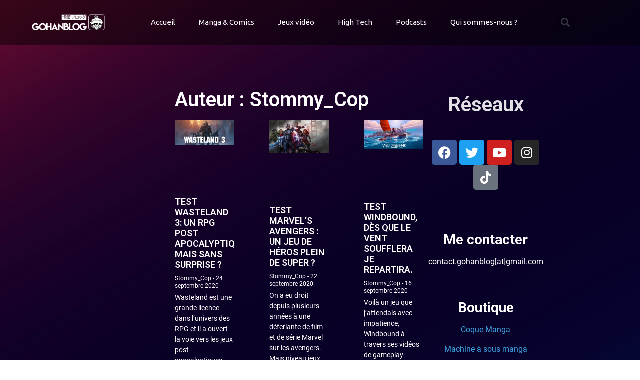

--- FILE ---
content_type: text/html; charset=UTF-8
request_url: https://www.gohanblog.fr/author/stommy_cop/page/19/
body_size: 45877
content:
<!doctype html>
<html lang="fr-FR">
<head><meta charset="UTF-8"><script>if(navigator.userAgent.match(/MSIE|Internet Explorer/i)||navigator.userAgent.match(/Trident\/7\..*?rv:11/i)){var href=document.location.href;if(!href.match(/[?&]nowprocket/)){if(href.indexOf("?")==-1){if(href.indexOf("#")==-1){document.location.href=href+"?nowprocket=1"}else{document.location.href=href.replace("#","?nowprocket=1#")}}else{if(href.indexOf("#")==-1){document.location.href=href+"&nowprocket=1"}else{document.location.href=href.replace("#","&nowprocket=1#")}}}}</script><script>(()=>{class RocketLazyLoadScripts{constructor(){this.v="2.0.4",this.userEvents=["keydown","keyup","mousedown","mouseup","mousemove","mouseover","mouseout","touchmove","touchstart","touchend","touchcancel","wheel","click","dblclick","input"],this.attributeEvents=["onblur","onclick","oncontextmenu","ondblclick","onfocus","onmousedown","onmouseenter","onmouseleave","onmousemove","onmouseout","onmouseover","onmouseup","onmousewheel","onscroll","onsubmit"]}async t(){this.i(),this.o(),/iP(ad|hone)/.test(navigator.userAgent)&&this.h(),this.u(),this.l(this),this.m(),this.k(this),this.p(this),this._(),await Promise.all([this.R(),this.L()]),this.lastBreath=Date.now(),this.S(this),this.P(),this.D(),this.O(),this.M(),await this.C(this.delayedScripts.normal),await this.C(this.delayedScripts.defer),await this.C(this.delayedScripts.async),await this.T(),await this.F(),await this.j(),await this.A(),window.dispatchEvent(new Event("rocket-allScriptsLoaded")),this.everythingLoaded=!0,this.lastTouchEnd&&await new Promise(t=>setTimeout(t,500-Date.now()+this.lastTouchEnd)),this.I(),this.H(),this.U(),this.W()}i(){this.CSPIssue=sessionStorage.getItem("rocketCSPIssue"),document.addEventListener("securitypolicyviolation",t=>{this.CSPIssue||"script-src-elem"!==t.violatedDirective||"data"!==t.blockedURI||(this.CSPIssue=!0,sessionStorage.setItem("rocketCSPIssue",!0))},{isRocket:!0})}o(){window.addEventListener("pageshow",t=>{this.persisted=t.persisted,this.realWindowLoadedFired=!0},{isRocket:!0}),window.addEventListener("pagehide",()=>{this.onFirstUserAction=null},{isRocket:!0})}h(){let t;function e(e){t=e}window.addEventListener("touchstart",e,{isRocket:!0}),window.addEventListener("touchend",function i(o){o.changedTouches[0]&&t.changedTouches[0]&&Math.abs(o.changedTouches[0].pageX-t.changedTouches[0].pageX)<10&&Math.abs(o.changedTouches[0].pageY-t.changedTouches[0].pageY)<10&&o.timeStamp-t.timeStamp<200&&(window.removeEventListener("touchstart",e,{isRocket:!0}),window.removeEventListener("touchend",i,{isRocket:!0}),"INPUT"===o.target.tagName&&"text"===o.target.type||(o.target.dispatchEvent(new TouchEvent("touchend",{target:o.target,bubbles:!0})),o.target.dispatchEvent(new MouseEvent("mouseover",{target:o.target,bubbles:!0})),o.target.dispatchEvent(new PointerEvent("click",{target:o.target,bubbles:!0,cancelable:!0,detail:1,clientX:o.changedTouches[0].clientX,clientY:o.changedTouches[0].clientY})),event.preventDefault()))},{isRocket:!0})}q(t){this.userActionTriggered||("mousemove"!==t.type||this.firstMousemoveIgnored?"keyup"===t.type||"mouseover"===t.type||"mouseout"===t.type||(this.userActionTriggered=!0,this.onFirstUserAction&&this.onFirstUserAction()):this.firstMousemoveIgnored=!0),"click"===t.type&&t.preventDefault(),t.stopPropagation(),t.stopImmediatePropagation(),"touchstart"===this.lastEvent&&"touchend"===t.type&&(this.lastTouchEnd=Date.now()),"click"===t.type&&(this.lastTouchEnd=0),this.lastEvent=t.type,t.composedPath&&t.composedPath()[0].getRootNode()instanceof ShadowRoot&&(t.rocketTarget=t.composedPath()[0]),this.savedUserEvents.push(t)}u(){this.savedUserEvents=[],this.userEventHandler=this.q.bind(this),this.userEvents.forEach(t=>window.addEventListener(t,this.userEventHandler,{passive:!1,isRocket:!0})),document.addEventListener("visibilitychange",this.userEventHandler,{isRocket:!0})}U(){this.userEvents.forEach(t=>window.removeEventListener(t,this.userEventHandler,{passive:!1,isRocket:!0})),document.removeEventListener("visibilitychange",this.userEventHandler,{isRocket:!0}),this.savedUserEvents.forEach(t=>{(t.rocketTarget||t.target).dispatchEvent(new window[t.constructor.name](t.type,t))})}m(){const t="return false",e=Array.from(this.attributeEvents,t=>"data-rocket-"+t),i="["+this.attributeEvents.join("],[")+"]",o="[data-rocket-"+this.attributeEvents.join("],[data-rocket-")+"]",s=(e,i,o)=>{o&&o!==t&&(e.setAttribute("data-rocket-"+i,o),e["rocket"+i]=new Function("event",o),e.setAttribute(i,t))};new MutationObserver(t=>{for(const n of t)"attributes"===n.type&&(n.attributeName.startsWith("data-rocket-")||this.everythingLoaded?n.attributeName.startsWith("data-rocket-")&&this.everythingLoaded&&this.N(n.target,n.attributeName.substring(12)):s(n.target,n.attributeName,n.target.getAttribute(n.attributeName))),"childList"===n.type&&n.addedNodes.forEach(t=>{if(t.nodeType===Node.ELEMENT_NODE)if(this.everythingLoaded)for(const i of[t,...t.querySelectorAll(o)])for(const t of i.getAttributeNames())e.includes(t)&&this.N(i,t.substring(12));else for(const e of[t,...t.querySelectorAll(i)])for(const t of e.getAttributeNames())this.attributeEvents.includes(t)&&s(e,t,e.getAttribute(t))})}).observe(document,{subtree:!0,childList:!0,attributeFilter:[...this.attributeEvents,...e]})}I(){this.attributeEvents.forEach(t=>{document.querySelectorAll("[data-rocket-"+t+"]").forEach(e=>{this.N(e,t)})})}N(t,e){const i=t.getAttribute("data-rocket-"+e);i&&(t.setAttribute(e,i),t.removeAttribute("data-rocket-"+e))}k(t){Object.defineProperty(HTMLElement.prototype,"onclick",{get(){return this.rocketonclick||null},set(e){this.rocketonclick=e,this.setAttribute(t.everythingLoaded?"onclick":"data-rocket-onclick","this.rocketonclick(event)")}})}S(t){function e(e,i){let o=e[i];e[i]=null,Object.defineProperty(e,i,{get:()=>o,set(s){t.everythingLoaded?o=s:e["rocket"+i]=o=s}})}e(document,"onreadystatechange"),e(window,"onload"),e(window,"onpageshow");try{Object.defineProperty(document,"readyState",{get:()=>t.rocketReadyState,set(e){t.rocketReadyState=e},configurable:!0}),document.readyState="loading"}catch(t){console.log("WPRocket DJE readyState conflict, bypassing")}}l(t){this.originalAddEventListener=EventTarget.prototype.addEventListener,this.originalRemoveEventListener=EventTarget.prototype.removeEventListener,this.savedEventListeners=[],EventTarget.prototype.addEventListener=function(e,i,o){o&&o.isRocket||!t.B(e,this)&&!t.userEvents.includes(e)||t.B(e,this)&&!t.userActionTriggered||e.startsWith("rocket-")||t.everythingLoaded?t.originalAddEventListener.call(this,e,i,o):(t.savedEventListeners.push({target:this,remove:!1,type:e,func:i,options:o}),"mouseenter"!==e&&"mouseleave"!==e||t.originalAddEventListener.call(this,e,t.savedUserEvents.push,o))},EventTarget.prototype.removeEventListener=function(e,i,o){o&&o.isRocket||!t.B(e,this)&&!t.userEvents.includes(e)||t.B(e,this)&&!t.userActionTriggered||e.startsWith("rocket-")||t.everythingLoaded?t.originalRemoveEventListener.call(this,e,i,o):t.savedEventListeners.push({target:this,remove:!0,type:e,func:i,options:o})}}J(t,e){this.savedEventListeners=this.savedEventListeners.filter(i=>{let o=i.type,s=i.target||window;return e!==o||t!==s||(this.B(o,s)&&(i.type="rocket-"+o),this.$(i),!1)})}H(){EventTarget.prototype.addEventListener=this.originalAddEventListener,EventTarget.prototype.removeEventListener=this.originalRemoveEventListener,this.savedEventListeners.forEach(t=>this.$(t))}$(t){t.remove?this.originalRemoveEventListener.call(t.target,t.type,t.func,t.options):this.originalAddEventListener.call(t.target,t.type,t.func,t.options)}p(t){let e;function i(e){return t.everythingLoaded?e:e.split(" ").map(t=>"load"===t||t.startsWith("load.")?"rocket-jquery-load":t).join(" ")}function o(o){function s(e){const s=o.fn[e];o.fn[e]=o.fn.init.prototype[e]=function(){return this[0]===window&&t.userActionTriggered&&("string"==typeof arguments[0]||arguments[0]instanceof String?arguments[0]=i(arguments[0]):"object"==typeof arguments[0]&&Object.keys(arguments[0]).forEach(t=>{const e=arguments[0][t];delete arguments[0][t],arguments[0][i(t)]=e})),s.apply(this,arguments),this}}if(o&&o.fn&&!t.allJQueries.includes(o)){const e={DOMContentLoaded:[],"rocket-DOMContentLoaded":[]};for(const t in e)document.addEventListener(t,()=>{e[t].forEach(t=>t())},{isRocket:!0});o.fn.ready=o.fn.init.prototype.ready=function(i){function s(){parseInt(o.fn.jquery)>2?setTimeout(()=>i.bind(document)(o)):i.bind(document)(o)}return"function"==typeof i&&(t.realDomReadyFired?!t.userActionTriggered||t.fauxDomReadyFired?s():e["rocket-DOMContentLoaded"].push(s):e.DOMContentLoaded.push(s)),o([])},s("on"),s("one"),s("off"),t.allJQueries.push(o)}e=o}t.allJQueries=[],o(window.jQuery),Object.defineProperty(window,"jQuery",{get:()=>e,set(t){o(t)}})}P(){const t=new Map;document.write=document.writeln=function(e){const i=document.currentScript,o=document.createRange(),s=i.parentElement;let n=t.get(i);void 0===n&&(n=i.nextSibling,t.set(i,n));const c=document.createDocumentFragment();o.setStart(c,0),c.appendChild(o.createContextualFragment(e)),s.insertBefore(c,n)}}async R(){return new Promise(t=>{this.userActionTriggered?t():this.onFirstUserAction=t})}async L(){return new Promise(t=>{document.addEventListener("DOMContentLoaded",()=>{this.realDomReadyFired=!0,t()},{isRocket:!0})})}async j(){return this.realWindowLoadedFired?Promise.resolve():new Promise(t=>{window.addEventListener("load",t,{isRocket:!0})})}M(){this.pendingScripts=[];this.scriptsMutationObserver=new MutationObserver(t=>{for(const e of t)e.addedNodes.forEach(t=>{"SCRIPT"!==t.tagName||t.noModule||t.isWPRocket||this.pendingScripts.push({script:t,promise:new Promise(e=>{const i=()=>{const i=this.pendingScripts.findIndex(e=>e.script===t);i>=0&&this.pendingScripts.splice(i,1),e()};t.addEventListener("load",i,{isRocket:!0}),t.addEventListener("error",i,{isRocket:!0}),setTimeout(i,1e3)})})})}),this.scriptsMutationObserver.observe(document,{childList:!0,subtree:!0})}async F(){await this.X(),this.pendingScripts.length?(await this.pendingScripts[0].promise,await this.F()):this.scriptsMutationObserver.disconnect()}D(){this.delayedScripts={normal:[],async:[],defer:[]},document.querySelectorAll("script[type$=rocketlazyloadscript]").forEach(t=>{t.hasAttribute("data-rocket-src")?t.hasAttribute("async")&&!1!==t.async?this.delayedScripts.async.push(t):t.hasAttribute("defer")&&!1!==t.defer||"module"===t.getAttribute("data-rocket-type")?this.delayedScripts.defer.push(t):this.delayedScripts.normal.push(t):this.delayedScripts.normal.push(t)})}async _(){await this.L();let t=[];document.querySelectorAll("script[type$=rocketlazyloadscript][data-rocket-src]").forEach(e=>{let i=e.getAttribute("data-rocket-src");if(i&&!i.startsWith("data:")){i.startsWith("//")&&(i=location.protocol+i);try{const o=new URL(i).origin;o!==location.origin&&t.push({src:o,crossOrigin:e.crossOrigin||"module"===e.getAttribute("data-rocket-type")})}catch(t){}}}),t=[...new Map(t.map(t=>[JSON.stringify(t),t])).values()],this.Y(t,"preconnect")}async G(t){if(await this.K(),!0!==t.noModule||!("noModule"in HTMLScriptElement.prototype))return new Promise(e=>{let i;function o(){(i||t).setAttribute("data-rocket-status","executed"),e()}try{if(navigator.userAgent.includes("Firefox/")||""===navigator.vendor||this.CSPIssue)i=document.createElement("script"),[...t.attributes].forEach(t=>{let e=t.nodeName;"type"!==e&&("data-rocket-type"===e&&(e="type"),"data-rocket-src"===e&&(e="src"),i.setAttribute(e,t.nodeValue))}),t.text&&(i.text=t.text),t.nonce&&(i.nonce=t.nonce),i.hasAttribute("src")?(i.addEventListener("load",o,{isRocket:!0}),i.addEventListener("error",()=>{i.setAttribute("data-rocket-status","failed-network"),e()},{isRocket:!0}),setTimeout(()=>{i.isConnected||e()},1)):(i.text=t.text,o()),i.isWPRocket=!0,t.parentNode.replaceChild(i,t);else{const i=t.getAttribute("data-rocket-type"),s=t.getAttribute("data-rocket-src");i?(t.type=i,t.removeAttribute("data-rocket-type")):t.removeAttribute("type"),t.addEventListener("load",o,{isRocket:!0}),t.addEventListener("error",i=>{this.CSPIssue&&i.target.src.startsWith("data:")?(console.log("WPRocket: CSP fallback activated"),t.removeAttribute("src"),this.G(t).then(e)):(t.setAttribute("data-rocket-status","failed-network"),e())},{isRocket:!0}),s?(t.fetchPriority="high",t.removeAttribute("data-rocket-src"),t.src=s):t.src="data:text/javascript;base64,"+window.btoa(unescape(encodeURIComponent(t.text)))}}catch(i){t.setAttribute("data-rocket-status","failed-transform"),e()}});t.setAttribute("data-rocket-status","skipped")}async C(t){const e=t.shift();return e?(e.isConnected&&await this.G(e),this.C(t)):Promise.resolve()}O(){this.Y([...this.delayedScripts.normal,...this.delayedScripts.defer,...this.delayedScripts.async],"preload")}Y(t,e){this.trash=this.trash||[];let i=!0;var o=document.createDocumentFragment();t.forEach(t=>{const s=t.getAttribute&&t.getAttribute("data-rocket-src")||t.src;if(s&&!s.startsWith("data:")){const n=document.createElement("link");n.href=s,n.rel=e,"preconnect"!==e&&(n.as="script",n.fetchPriority=i?"high":"low"),t.getAttribute&&"module"===t.getAttribute("data-rocket-type")&&(n.crossOrigin=!0),t.crossOrigin&&(n.crossOrigin=t.crossOrigin),t.integrity&&(n.integrity=t.integrity),t.nonce&&(n.nonce=t.nonce),o.appendChild(n),this.trash.push(n),i=!1}}),document.head.appendChild(o)}W(){this.trash.forEach(t=>t.remove())}async T(){try{document.readyState="interactive"}catch(t){}this.fauxDomReadyFired=!0;try{await this.K(),this.J(document,"readystatechange"),document.dispatchEvent(new Event("rocket-readystatechange")),await this.K(),document.rocketonreadystatechange&&document.rocketonreadystatechange(),await this.K(),this.J(document,"DOMContentLoaded"),document.dispatchEvent(new Event("rocket-DOMContentLoaded")),await this.K(),this.J(window,"DOMContentLoaded"),window.dispatchEvent(new Event("rocket-DOMContentLoaded"))}catch(t){console.error(t)}}async A(){try{document.readyState="complete"}catch(t){}try{await this.K(),this.J(document,"readystatechange"),document.dispatchEvent(new Event("rocket-readystatechange")),await this.K(),document.rocketonreadystatechange&&document.rocketonreadystatechange(),await this.K(),this.J(window,"load"),window.dispatchEvent(new Event("rocket-load")),await this.K(),window.rocketonload&&window.rocketonload(),await this.K(),this.allJQueries.forEach(t=>t(window).trigger("rocket-jquery-load")),await this.K(),this.J(window,"pageshow");const t=new Event("rocket-pageshow");t.persisted=this.persisted,window.dispatchEvent(t),await this.K(),window.rocketonpageshow&&window.rocketonpageshow({persisted:this.persisted})}catch(t){console.error(t)}}async K(){Date.now()-this.lastBreath>45&&(await this.X(),this.lastBreath=Date.now())}async X(){return document.hidden?new Promise(t=>setTimeout(t)):new Promise(t=>requestAnimationFrame(t))}B(t,e){return e===document&&"readystatechange"===t||(e===document&&"DOMContentLoaded"===t||(e===window&&"DOMContentLoaded"===t||(e===window&&"load"===t||e===window&&"pageshow"===t)))}static run(){(new RocketLazyLoadScripts).t()}}RocketLazyLoadScripts.run()})();</script>
	
		<meta name="viewport" content="width=device-width, initial-scale=1">
	<link rel="profile" href="https://gmpg.org/xfn/11">
	<meta name='robots' content='index, follow, max-image-preview:large, max-snippet:-1, max-video-preview:-1' />

	<!-- This site is optimized with the Yoast SEO plugin v23.8 - https://yoast.com/wordpress/plugins/seo/ -->
	<title>Stommy_Cop, Auteur à Gohanblog.fr - Blog jeux vidéo, mangas, high-tech... - Page 19 sur 30</title>
<link data-rocket-preload as="style" href="https://fonts.googleapis.com/css?family=Roboto%3A100%2C100italic%2C200%2C200italic%2C300%2C300italic%2C400%2C400italic%2C500%2C500italic%2C600%2C600italic%2C700%2C700italic%2C800%2C800italic%2C900%2C900italic%7CUbuntu%3A100%2C100italic%2C200%2C200italic%2C300%2C300italic%2C400%2C400italic%2C500%2C500italic%2C600%2C600italic%2C700%2C700italic%2C800%2C800italic%2C900%2C900italic&#038;display=swap" rel="preload">
<link href="https://fonts.googleapis.com/css?family=Roboto%3A100%2C100italic%2C200%2C200italic%2C300%2C300italic%2C400%2C400italic%2C500%2C500italic%2C600%2C600italic%2C700%2C700italic%2C800%2C800italic%2C900%2C900italic%7CUbuntu%3A100%2C100italic%2C200%2C200italic%2C300%2C300italic%2C400%2C400italic%2C500%2C500italic%2C600%2C600italic%2C700%2C700italic%2C800%2C800italic%2C900%2C900italic&#038;display=swap" media="print" onload="this.media=&#039;all&#039;" rel="stylesheet">
<noscript><link rel="stylesheet" href="https://fonts.googleapis.com/css?family=Roboto%3A100%2C100italic%2C200%2C200italic%2C300%2C300italic%2C400%2C400italic%2C500%2C500italic%2C600%2C600italic%2C700%2C700italic%2C800%2C800italic%2C900%2C900italic%7CUbuntu%3A100%2C100italic%2C200%2C200italic%2C300%2C300italic%2C400%2C400italic%2C500%2C500italic%2C600%2C600italic%2C700%2C700italic%2C800%2C800italic%2C900%2C900italic&#038;display=swap"></noscript>
<style id="rocket-critical-css">img{vertical-align:middle}.screen-reader-text{clip:rect(1px,1px,1px,1px);height:1px;overflow:hidden;position:absolute!important;width:1px;word-wrap:normal!important}html .anwp-pg-wrap{box-sizing:border-box;-ms-overflow-style:scrollbar}.anwp-pg-wrap *,.anwp-pg-wrap :after,.anwp-pg-wrap :before{box-sizing:inherit}.anwp-pg-wrap .d-block{display:block!important}.anwp-pg-wrap .d-flex{display:flex!important}.anwp-pg-wrap .position-relative{position:relative!important}.anwp-pg-wrap .flex-column{flex-direction:column!important}.anwp-pg-wrap .align-items-center{align-items:center!important}.anwp-pg-wrap .align-self-end{align-self:flex-end!important}.anwp-pg-wrap .w-100{width:100%!important}.anwp-pg-wrap .m-0{margin:0!important}.anwp-pg-wrap .mt-1{margin-top:.25rem!important}.anwp-pg-wrap .mb-1{margin-bottom:.25rem!important}.anwp-pg-wrap .mb-2{margin-bottom:.5rem!important}.anwp-pg-wrap .px-2{padding-right:.5rem!important}.anwp-pg-wrap .px-2{padding-left:.5rem!important}.anwp-pg-wrap .mt-auto{margin-top:auto!important}.anwp-pg-wrap .ml-auto{margin-left:auto!important}.anwp-position-cover{position:absolute;top:0;bottom:0;left:0;right:0}.anwp-object-cover{-o-object-fit:cover;object-fit:cover}.anwp-pg-wrap .anwp-link-without-effects{text-decoration:none!important;box-shadow:none!important;border-bottom:none!important}.anwp-pg-wrap .anwp-pg-swiper-wrapper .swiper-wrapper{overflow:visible!important}.anwp-pg-wrap .anwp-position-cover{position:absolute;top:0;bottom:0;left:0;right:0}.anwp-pg-wrap .anwp-pg-height-180{height:180px}.anwp-pg-wrap .anwp-pg-icon{display:inline-block;width:16px;height:16px;stroke-width:0;stroke:none;fill:#595959}.anwp-pg-wrap .anwp-pg-icon--feather{stroke:currentColor!important;fill:none;stroke-width:2px}.anwp-pg-wrap .anwp-pg-icon--s28{width:28px;height:28px}.anwp-pg-wrap .anwp-pg-post-teaser{font-size:16px}.anwp-pg-wrap .anwp-pg-post-teaser__thumbnail{overflow:hidden}.anwp-pg-wrap .anwp-pg-post-teaser__thumbnail-img{background-position:50% 50%;background-size:cover;background-repeat:no-repeat}.anwp-pg-wrap .anwp-pg-post-teaser__top-meta{overflow:hidden;-webkit-transform:translateZ(0);transform:translateZ(0)}.anwp-pg-wrap .anwp-pg-post-teaser__bottom-meta{font-size:.75em;color:#f5f5f5;padding:0 12px}.anwp-pg-wrap .anwp-pg-post-teaser__category-wrapper{color:#fff;font-size:.75em;line-height:1;text-transform:uppercase}.anwp-pg-wrap .anwp-pg-post-teaser__title{font-size:1em;line-height:1.2em;word-spacing:1px;letter-spacing:.5px;text-transform:uppercase;font-weight:500;padding:0 12px;-webkit-transform:translateZ(0);transform:translateZ(0)}.anwp-pg-wrap .anwp-pg-post-teaser--layout-a .anwp-pg-post-teaser__title{color:#fff;overflow:hidden;text-overflow:ellipsis;display:-webkit-box;-webkit-line-clamp:2;-webkit-box-orient:vertical;max-height:2.4em}.anwp-pg-wrap .anwp-pg-post-teaser--layout-a .anwp-pg-post-teaser__muted_bg{position:absolute;bottom:0;left:0;right:0;top:30%;background:linear-gradient(180deg,transparent 0,rgba(0,0,0,.4) 40%,rgba(0,0,0,.8));filter:progid:DXImageTransform.Microsoft.gradient(startColorstr="#00000000",endColorstr="#b3000000",GradientType=0)}.anwp-pg-wrap .anwp-pg-post-teaser--layout-a .anwp-pg-post-teaser__bottom-meta:before{position:absolute;content:"";width:40px;border-top:1px solid #fff;top:-4px}.anwp-pg-wrap .anwp-pg-post-teaser--layout-a .anwp-pg-post-teaser__bottom-meta{text-shadow:1px 1px 1px rgba(0,0,0,.7)}.anwp-pg-wrap .anwp-pg-post-teaser__category-column{position:absolute;top:0;right:0}.anwp-pg-wrap .anwp-pg-post-teaser__category-column .anwp-pg-category__wrapper-filled{padding-top:4px;padding-bottom:4px}.anwp-pg-wrap .anwp-pg-simple-slider .elementor-swiper-button.elementor-swiper-button-prev{left:6px;padding:4px}.anwp-pg-wrap .anwp-pg-simple-slider .elementor-swiper-button.elementor-swiper-button-next{right:6px;padding:4px}html{line-height:1.15;-webkit-text-size-adjust:100%}*,:after,:before{-webkit-box-sizing:border-box;box-sizing:border-box}body{margin:0;font-family:-apple-system,BlinkMacSystemFont,Segoe UI,Roboto,Helvetica Neue,Arial,Noto Sans,sans-serif;font-size:1rem;font-weight:400;line-height:1.5;color:#333;background-color:#fff;-webkit-font-smoothing:antialiased;-moz-osx-font-smoothing:grayscale}h2,h3,h6{margin-top:.5rem;margin-bottom:1rem;font-family:inherit;font-weight:500;line-height:1.2;color:inherit}h2{font-size:2rem}h3{font-size:1.75rem}h6{font-size:1rem}p{margin-top:0;margin-bottom:.9rem}a{background-color:transparent;text-decoration:none;color:#c36}b,strong{font-weight:bolder}img{border-style:none;height:auto;max-width:100%}label{display:inline-block;line-height:1;vertical-align:middle}input{font-family:inherit;font-size:1rem;line-height:1.5;margin:0}input[type=search]{width:100%;border:1px solid #666;border-radius:3px;padding:.5rem 1rem}input{overflow:visible}[type=search]{-webkit-appearance:textfield;outline-offset:-2px}[type=search]::-webkit-search-decoration{-webkit-appearance:none}::-webkit-file-upload-button{-webkit-appearance:button;font:inherit}li,ul{margin-top:0;margin-bottom:0;border:0;outline:0;font-size:100%;vertical-align:baseline;background:transparent}.screen-reader-text{clip:rect(1px,1px,1px,1px);height:1px;overflow:hidden;position:absolute!important;width:1px;word-wrap:normal!important}.site-navigation{grid-area:nav-menu;display:-webkit-box;display:-ms-flexbox;display:flex;-webkit-box-align:center;-ms-flex-align:center;align-items:center;-webkit-box-flex:1;-ms-flex-positive:1;flex-grow:1}@font-face{font-display:swap;font-family:eicons;src:url(https://www.gohanblog.fr/wp-content/plugins/elementor/assets/lib/eicons/fonts/eicons.eot?5.29.0);src:url(https://www.gohanblog.fr/wp-content/plugins/elementor/assets/lib/eicons/fonts/eicons.eot?5.29.0#iefix) format("embedded-opentype"),url(https://www.gohanblog.fr/wp-content/plugins/elementor/assets/lib/eicons/fonts/eicons.woff2?5.29.0) format("woff2"),url(https://www.gohanblog.fr/wp-content/plugins/elementor/assets/lib/eicons/fonts/eicons.woff?5.29.0) format("woff"),url(https://www.gohanblog.fr/wp-content/plugins/elementor/assets/lib/eicons/fonts/eicons.ttf?5.29.0) format("truetype"),url(https://www.gohanblog.fr/wp-content/plugins/elementor/assets/lib/eicons/fonts/eicons.svg?5.29.0#eicon) format("svg");font-weight:400;font-style:normal}[class*=" eicon-"],[class^=eicon]{display:inline-block;font-family:eicons;font-size:inherit;font-weight:400;font-style:normal;font-variant:normal;line-height:1;text-rendering:auto;-webkit-font-smoothing:antialiased;-moz-osx-font-smoothing:grayscale}.eicon-menu-bar:before{content:"\e816"}.eicon-close:before{content:"\e87f"}.dialog-close-button{position:absolute;margin-block-start:15px;right:15px;color:var(--e-a-color-txt);font-size:15px;line-height:1}.elementor-screen-only,.screen-reader-text{position:absolute;top:-10000em;width:1px;height:1px;margin:-1px;padding:0;overflow:hidden;clip:rect(0,0,0,0);border:0}.elementor *,.elementor :after,.elementor :before{box-sizing:border-box}.elementor a{box-shadow:none;text-decoration:none}.elementor img{height:auto;max-width:100%;border:none;border-radius:0;box-shadow:none}.elementor-widget-wrap>.elementor-element.elementor-absolute{position:absolute}.elementor-widget-wrap .elementor-element.elementor-widget__width-initial{max-width:100%}@media (max-width:1000px){.elementor-widget-wrap .elementor-element.elementor-widget-tablet__width-initial{max-width:100%}}@media (max-width:700px){.elementor-widget-wrap .elementor-element.elementor-widget-mobile__width-initial{max-width:100%}}.elementor-element{--flex-direction:initial;--flex-wrap:initial;--justify-content:initial;--align-items:initial;--align-content:initial;--gap:initial;--flex-basis:initial;--flex-grow:initial;--flex-shrink:initial;--order:initial;--align-self:initial;flex-basis:var(--flex-basis);flex-grow:var(--flex-grow);flex-shrink:var(--flex-shrink);order:var(--order);align-self:var(--align-self)}.elementor-element.elementor-absolute{z-index:1}.elementor-invisible{visibility:hidden}.elementor-align-right{text-align:right}.elementor-align-right .elementor-button{width:auto}.elementor-align-left{text-align:left}.elementor-align-left .elementor-button{width:auto}@media (max-width:1000px){.elementor-tablet-align-center{text-align:center}.elementor-tablet-align-center .elementor-button{width:auto}}@media (max-width:700px){.elementor-mobile-align-center{text-align:center}.elementor-mobile-align-center .elementor-button{width:auto}}:root{--page-title-display:block}.elementor-section{position:relative}.elementor-section .elementor-container{display:flex;margin-right:auto;margin-left:auto;position:relative}@media (max-width:1000px){.elementor-section .elementor-container{flex-wrap:wrap}}.elementor-section.elementor-section-boxed>.elementor-container{max-width:1140px}.elementor-section.elementor-section-stretched{position:relative;width:100%}.elementor-section.elementor-section-items-middle>.elementor-container{align-items:center}@media (min-width:701px){.elementor-section.elementor-section-height-full{height:100vh}.elementor-section.elementor-section-height-full>.elementor-container{height:100%}}.elementor-widget-wrap{position:relative;width:100%;flex-wrap:wrap;align-content:flex-start}.elementor:not(.elementor-bc-flex-widget) .elementor-widget-wrap{display:flex}.elementor-widget-wrap>.elementor-element{width:100%}.elementor-widget{position:relative}.elementor-widget:not(:last-child){margin-bottom:20px}.elementor-widget:not(:last-child).elementor-absolute,.elementor-widget:not(:last-child).elementor-widget__width-initial{margin-bottom:0}.elementor-column{position:relative;min-height:1px;display:flex}@media (min-width:701px){.elementor-column.elementor-col-33{width:33.333%}.elementor-column.elementor-col-50{width:50%}.elementor-column.elementor-col-100{width:100%}}@media (max-width:700px){.elementor-column{width:100%}}.elementor-grid{display:grid;grid-column-gap:var(--grid-column-gap);grid-row-gap:var(--grid-row-gap)}.elementor-grid .elementor-grid-item{min-width:0}.elementor-grid-0 .elementor-grid{display:inline-block;width:100%;word-spacing:var(--grid-column-gap);margin-bottom:calc(-1 * var(--grid-row-gap))}.elementor-grid-0 .elementor-grid .elementor-grid-item{display:inline-block;margin-bottom:var(--grid-row-gap);word-break:break-word}.elementor-button{display:inline-block;line-height:1;background-color:#69727d;font-size:15px;padding:12px 24px;border-radius:3px;color:#fff;fill:#fff;text-align:center}.elementor-button:visited{color:#fff}.elementor-button-content-wrapper{display:flex;justify-content:center}.elementor-button-text{flex-grow:1;order:10;display:inline-block}.elementor-button.elementor-size-xs{font-size:13px;padding:10px 20px;border-radius:2px}.elementor-button span{text-decoration:inherit}.elementor-icon{display:inline-block;line-height:1;color:#69727d;font-size:50px;text-align:center}.elementor-icon i{width:1em;height:1em;position:relative;display:block}.elementor-icon i:before{position:absolute;left:50%;transform:translateX(-50%)}.elementor-element{--swiper-theme-color:#000;--swiper-navigation-size:44px;--swiper-pagination-bullet-size:6px;--swiper-pagination-bullet-horizontal-gap:6px}.elementor-element .swiper-container .elementor-swiper-button,.elementor-element .swiper .elementor-swiper-button{position:absolute;display:inline-flex;z-index:1;font-size:25px;color:hsla(0,0%,93.3%,.9);top:50%;transform:translateY(-50%)}.elementor-element .swiper-container .elementor-swiper-button svg,.elementor-element .swiper .elementor-swiper-button svg{fill:hsla(0,0%,93.3%,.9);height:1em;width:1em}.elementor-element .swiper-container .elementor-swiper-button-prev,.elementor-element .swiper .elementor-swiper-button-prev{left:10px}.elementor-element .swiper-container .elementor-swiper-button-next,.elementor-element .swiper .elementor-swiper-button-next{right:10px}.animated{animation-duration:1.25s}@media (prefers-reduced-motion:reduce){.animated{animation:none}}@media (max-width:700px){.elementor .elementor-hidden-mobile,.elementor .elementor-hidden-phone{display:none}}@media (min-width:701px) and (max-width:1000px){.elementor .elementor-hidden-tablet{display:none}}@media (min-width:1001px) and (max-width:99999px){.elementor .elementor-hidden-desktop{display:none}}:root{--swiper-theme-color:#007aff}.swiper{margin-left:auto;margin-right:auto;position:relative;overflow:hidden;list-style:none;padding:0;z-index:1}.swiper-wrapper{position:relative;width:100%;height:100%;z-index:1;display:flex;box-sizing:content-box}.swiper-wrapper{transform:translate3d(0px,0,0)}.swiper-slide{flex-shrink:0;width:100%;height:100%;position:relative}:root{--swiper-navigation-size:44px}.swiper-button-next,.swiper-button-prev{position:absolute;top:50%;width:calc(var(--swiper-navigation-size)/ 44 * 27);height:var(--swiper-navigation-size);margin-top:calc(0px - (var(--swiper-navigation-size)/ 2));z-index:10;display:flex;align-items:center;justify-content:center;color:var(--swiper-navigation-color,var(--swiper-theme-color))}.swiper-button-next:after,.swiper-button-prev:after{font-family:swiper-icons;font-size:var(--swiper-navigation-size);text-transform:none!important;letter-spacing:0;font-variant:initial;line-height:1}.swiper-button-prev{left:10px;right:auto}.swiper-button-prev:after{content:'prev'}.swiper-button-next{right:10px;left:auto}.swiper-button-next:after{content:'next'}.swiper-pagination{position:absolute;text-align:center;transform:translate3d(0,0,0);z-index:10}.elementor-location-header:before{content:"";display:table;clear:both}.fab,.fas{-moz-osx-font-smoothing:grayscale;-webkit-font-smoothing:antialiased;display:inline-block;font-style:normal;font-variant:normal;text-rendering:auto;line-height:1}.fa-facebook:before{content:"\f09a"}.fa-instagram:before{content:"\f16d"}.fa-search:before{content:"\f002"}.fa-tiktok:before{content:"\e07b"}.fa-twitter:before{content:"\f099"}.fa-youtube:before{content:"\f167"}@font-face{font-family:"Font Awesome 5 Brands";font-style:normal;font-weight:400;font-display:swap;src:url(https://www.gohanblog.fr/wp-content/plugins/elementor/assets/lib/font-awesome/webfonts/fa-brands-400.eot);src:url(https://www.gohanblog.fr/wp-content/plugins/elementor/assets/lib/font-awesome/webfonts/fa-brands-400.eot?#iefix) format("embedded-opentype"),url(https://www.gohanblog.fr/wp-content/plugins/elementor/assets/lib/font-awesome/webfonts/fa-brands-400.woff2) format("woff2"),url(https://www.gohanblog.fr/wp-content/plugins/elementor/assets/lib/font-awesome/webfonts/fa-brands-400.woff) format("woff"),url(https://www.gohanblog.fr/wp-content/plugins/elementor/assets/lib/font-awesome/webfonts/fa-brands-400.ttf) format("truetype"),url(https://www.gohanblog.fr/wp-content/plugins/elementor/assets/lib/font-awesome/webfonts/fa-brands-400.svg#fontawesome) format("svg")}.fab{font-family:"Font Awesome 5 Brands"}@font-face{font-family:"Font Awesome 5 Free";font-style:normal;font-weight:400;font-display:swap;src:url(https://www.gohanblog.fr/wp-content/plugins/elementor/assets/lib/font-awesome/webfonts/fa-regular-400.eot);src:url(https://www.gohanblog.fr/wp-content/plugins/elementor/assets/lib/font-awesome/webfonts/fa-regular-400.eot?#iefix) format("embedded-opentype"),url(https://www.gohanblog.fr/wp-content/plugins/elementor/assets/lib/font-awesome/webfonts/fa-regular-400.woff2) format("woff2"),url(https://www.gohanblog.fr/wp-content/plugins/elementor/assets/lib/font-awesome/webfonts/fa-regular-400.woff) format("woff"),url(https://www.gohanblog.fr/wp-content/plugins/elementor/assets/lib/font-awesome/webfonts/fa-regular-400.ttf) format("truetype"),url(https://www.gohanblog.fr/wp-content/plugins/elementor/assets/lib/font-awesome/webfonts/fa-regular-400.svg#fontawesome) format("svg")}.fab{font-weight:400}@font-face{font-family:"Font Awesome 5 Free";font-style:normal;font-weight:900;font-display:swap;src:url(https://www.gohanblog.fr/wp-content/plugins/elementor/assets/lib/font-awesome/webfonts/fa-solid-900.eot);src:url(https://www.gohanblog.fr/wp-content/plugins/elementor/assets/lib/font-awesome/webfonts/fa-solid-900.eot?#iefix) format("embedded-opentype"),url(https://www.gohanblog.fr/wp-content/plugins/elementor/assets/lib/font-awesome/webfonts/fa-solid-900.woff2) format("woff2"),url(https://www.gohanblog.fr/wp-content/plugins/elementor/assets/lib/font-awesome/webfonts/fa-solid-900.woff) format("woff"),url(https://www.gohanblog.fr/wp-content/plugins/elementor/assets/lib/font-awesome/webfonts/fa-solid-900.ttf) format("truetype"),url(https://www.gohanblog.fr/wp-content/plugins/elementor/assets/lib/font-awesome/webfonts/fa-solid-900.svg#fontawesome) format("svg")}.fas{font-family:"Font Awesome 5 Free"}.fas{font-weight:900}:root{--ssp-dark-mode-text-color:#fff;--ssp-dark-mode-bg1-color:#24212c;--ssp-dark-mode-bg2-color:#383344;--ssp-dark-mode-player-panel-bg:#2e2a37;--ssp-dark-mode-player-panel-input-bg:#423d4c;--ssp-light-mode-text-color:#4b4659;--ssp-light-mode-bg1-color:#f0f0f0;--ssp-light-mode-bg2-color:#dddddd;--ssp-light-mode-player-panel-bg:#fff;--ssp-light-mode-player-panel-input-bg:#f1f1f1;--ssp-progress-bar-color:#df4e4f;--ssp-play-btn-color:#dd4142;--ssp-player-btns-opacity:.5}@font-face{font-family:Roboto;font-style:normal;font-weight:400;font-display:swap;src:url(https://www.gohanblog.fr/wp-content/plugins/seriously-simple-podcasting/assets/fonts/roboto-400-cirillic-ext.woff2) format('woff2');unicode-range:U+0460-052F,U+1C80-1C88,U+20B4,U+2DE0-2DFF,U+A640-A69F,U+FE2E-FE2F}@font-face{font-family:Roboto;font-style:normal;font-weight:400;font-display:swap;src:url(https://www.gohanblog.fr/wp-content/plugins/seriously-simple-podcasting/assets/fonts/roboto-400-cirillic.woff2) format('woff2');unicode-range:U+0400-045F,U+0490-0491,U+04B0-04B1,U+2116}@font-face{font-family:Roboto;font-style:normal;font-weight:400;font-display:swap;src:url(https://www.gohanblog.fr/wp-content/plugins/seriously-simple-podcasting/assets/fonts/roboto-400-greek-ext.woff2) format('woff2');unicode-range:U+1F00-1FFF}@font-face{font-family:Roboto;font-style:normal;font-weight:400;font-display:swap;src:url(https://www.gohanblog.fr/wp-content/plugins/seriously-simple-podcasting/assets/fonts/roboto-400-greek.woff2) format('woff2');unicode-range:U+0370-03FF}@font-face{font-family:Roboto;font-style:normal;font-weight:400;font-display:swap;src:url(https://www.gohanblog.fr/wp-content/plugins/seriously-simple-podcasting/assets/fonts/roboto-400-vietnamese.woff2) format('woff2');unicode-range:U+0102-0103,U+0110-0111,U+0128-0129,U+0168-0169,U+01A0-01A1,U+01AF-01B0,U+1EA0-1EF9,U+20AB}@font-face{font-family:Roboto;font-style:normal;font-weight:400;font-display:swap;src:url(https://www.gohanblog.fr/wp-content/plugins/seriously-simple-podcasting/assets/fonts/roboto-400-latin-ext.woff2) format('woff2');unicode-range:U+0100-024F,U+0259,U+1E00-1EFF,U+2020,U+20A0-20AB,U+20AD-20CF,U+2113,U+2C60-2C7F,U+A720-A7FF}@font-face{font-family:Roboto;font-style:normal;font-weight:400;font-display:swap;src:url(https://www.gohanblog.fr/wp-content/plugins/seriously-simple-podcasting/assets/fonts/roboto-400-latin.woff2) format('woff2');unicode-range:U+0000-00FF,U+0131,U+0152-0153,U+02BB-02BC,U+02C6,U+02DA,U+02DC,U+2000-206F,U+2074,U+20AC,U+2122,U+2191,U+2193,U+2212,U+2215,U+FEFF,U+FFFD}@font-face{font-family:Roboto;font-style:normal;font-weight:500;font-display:swap;src:url(https://www.gohanblog.fr/wp-content/plugins/seriously-simple-podcasting/assets/fonts/roboto-500-cyrillic-ext.woff2) format('woff2');unicode-range:U+0460-052F,U+1C80-1C88,U+20B4,U+2DE0-2DFF,U+A640-A69F,U+FE2E-FE2F}@font-face{font-family:Roboto;font-style:normal;font-weight:500;font-display:swap;src:url(https://www.gohanblog.fr/wp-content/plugins/seriously-simple-podcasting/assets/fonts/roboto-500-cyrillic.woff2) format('woff2');unicode-range:U+0400-045F,U+0490-0491,U+04B0-04B1,U+2116}@font-face{font-family:Roboto;font-style:normal;font-weight:500;font-display:swap;src:url(https://www.gohanblog.fr/wp-content/plugins/seriously-simple-podcasting/assets/fonts/roboto-500-greek-ext.woff2) format('woff2');unicode-range:U+1F00-1FFF}@font-face{font-family:Roboto;font-style:normal;font-weight:500;font-display:swap;src:url(https://www.gohanblog.fr/wp-content/plugins/seriously-simple-podcasting/assets/fonts/roboto-500-greek.woff2) format('woff2');unicode-range:U+0370-03FF}@font-face{font-family:Roboto;font-style:normal;font-weight:500;font-display:swap;src:url(https://www.gohanblog.fr/wp-content/plugins/seriously-simple-podcasting/assets/fonts/roboto-500-vietnamese.woff2) format('woff2');unicode-range:U+0102-0103,U+0110-0111,U+0128-0129,U+0168-0169,U+01A0-01A1,U+01AF-01B0,U+1EA0-1EF9,U+20AB}@font-face{font-family:Roboto;font-style:normal;font-weight:500;font-display:swap;src:url(https://www.gohanblog.fr/wp-content/plugins/seriously-simple-podcasting/assets/fonts/roboto-500-latin-ext.woff2) format('woff2');unicode-range:U+0100-024F,U+0259,U+1E00-1EFF,U+2020,U+20A0-20AB,U+20AD-20CF,U+2113,U+2C60-2C7F,U+A720-A7FF}@font-face{font-family:Roboto;font-style:normal;font-weight:500;font-display:swap;src:url(https://www.gohanblog.fr/wp-content/plugins/seriously-simple-podcasting/assets/fonts/roboto-500-latin.woff2) format('woff2');unicode-range:U+0000-00FF,U+0131,U+0152-0153,U+02BB-02BC,U+02C6,U+02DA,U+02DC,U+2000-206F,U+2074,U+20AC,U+2122,U+2191,U+2193,U+2212,U+2215,U+FEFF,U+FFFD}.fab,.fas{-moz-osx-font-smoothing:grayscale;-webkit-font-smoothing:antialiased;display:inline-block;font-style:normal;font-variant:normal;text-rendering:auto;line-height:1}.fa-facebook:before{content:"\f09a"}.fa-instagram:before{content:"\f16d"}.fa-search:before{content:"\f002"}.fa-tiktok:before{content:"\e07b"}.fa-twitter:before{content:"\f099"}.fa-youtube:before{content:"\f167"}@font-face{font-family:"Font Awesome 5 Brands";font-style:normal;font-weight:400;font-display:swap;src:url(https://www.gohanblog.fr/wp-content/plugins/elementor/assets/lib/font-awesome/webfonts/fa-brands-400.eot);src:url(https://www.gohanblog.fr/wp-content/plugins/elementor/assets/lib/font-awesome/webfonts/fa-brands-400.eot?#iefix) format("embedded-opentype"),url(https://www.gohanblog.fr/wp-content/plugins/elementor/assets/lib/font-awesome/webfonts/fa-brands-400.woff2) format("woff2"),url(https://www.gohanblog.fr/wp-content/plugins/elementor/assets/lib/font-awesome/webfonts/fa-brands-400.woff) format("woff"),url(https://www.gohanblog.fr/wp-content/plugins/elementor/assets/lib/font-awesome/webfonts/fa-brands-400.ttf) format("truetype"),url(https://www.gohanblog.fr/wp-content/plugins/elementor/assets/lib/font-awesome/webfonts/fa-brands-400.svg#fontawesome) format("svg")}.fab{font-family:"Font Awesome 5 Brands";font-weight:400}@font-face{font-family:"Font Awesome 5 Free";font-style:normal;font-weight:900;font-display:swap;src:url(https://www.gohanblog.fr/wp-content/plugins/elementor/assets/lib/font-awesome/webfonts/fa-solid-900.eot);src:url(https://www.gohanblog.fr/wp-content/plugins/elementor/assets/lib/font-awesome/webfonts/fa-solid-900.eot?#iefix) format("embedded-opentype"),url(https://www.gohanblog.fr/wp-content/plugins/elementor/assets/lib/font-awesome/webfonts/fa-solid-900.woff2) format("woff2"),url(https://www.gohanblog.fr/wp-content/plugins/elementor/assets/lib/font-awesome/webfonts/fa-solid-900.woff) format("woff"),url(https://www.gohanblog.fr/wp-content/plugins/elementor/assets/lib/font-awesome/webfonts/fa-solid-900.ttf) format("truetype"),url(https://www.gohanblog.fr/wp-content/plugins/elementor/assets/lib/font-awesome/webfonts/fa-solid-900.svg#fontawesome) format("svg")}.fas{font-family:"Font Awesome 5 Free";font-weight:900}.elementor-item:after,.elementor-item:before{display:block;position:absolute}.elementor-item:not(:hover):not(:focus):not(.elementor-item-active):not(.highlighted):after,.elementor-item:not(:hover):not(:focus):not(.elementor-item-active):not(.highlighted):before{opacity:0}.elementor-item-active:after,.elementor-item-active:before{transform:scale(1)}.elementor-nav-menu--main .elementor-nav-menu a{padding:13px 20px}.elementor-nav-menu--layout-horizontal{display:flex}.elementor-nav-menu--layout-horizontal .elementor-nav-menu{display:flex;flex-wrap:wrap}.elementor-nav-menu--layout-horizontal .elementor-nav-menu a{white-space:nowrap;flex-grow:1}.elementor-nav-menu--layout-horizontal .elementor-nav-menu>li{display:flex}.elementor-nav-menu--layout-horizontal .elementor-nav-menu>li:not(:first-child)>a{margin-inline-start:var(--e-nav-menu-horizontal-menu-item-margin)}.elementor-nav-menu--layout-horizontal .elementor-nav-menu>li:not(:last-child)>a{margin-inline-end:var(--e-nav-menu-horizontal-menu-item-margin)}.elementor-nav-menu--layout-horizontal .elementor-nav-menu>li:not(:last-child):after{content:var(--e-nav-menu-divider-content,none);height:var(--e-nav-menu-divider-height,35%);border-left:var(--e-nav-menu-divider-width,2px) var(--e-nav-menu-divider-style,solid) var(--e-nav-menu-divider-color,#000);border-bottom-color:var(--e-nav-menu-divider-color,#000);border-right-color:var(--e-nav-menu-divider-color,#000);border-top-color:var(--e-nav-menu-divider-color,#000);align-self:center}.elementor-nav-menu__align-end .elementor-nav-menu{margin-inline-start:auto;justify-content:flex-end}.elementor-widget-nav-menu .elementor-widget-container{display:flex;flex-direction:column}.elementor-nav-menu{position:relative;z-index:2}.elementor-nav-menu:after{content:" ";display:block;height:0;font:0/0 serif;clear:both;visibility:hidden;overflow:hidden}.elementor-nav-menu,.elementor-nav-menu li{display:block;list-style:none;margin:0;padding:0;line-height:normal}.elementor-nav-menu a,.elementor-nav-menu li{position:relative}.elementor-nav-menu li{border-width:0}.elementor-nav-menu a{display:flex;align-items:center}.elementor-nav-menu a{padding:10px 20px;line-height:20px}.elementor-nav-menu--dropdown .elementor-item.elementor-item-active{background-color:#3f444b;color:#fff}.elementor-menu-toggle{display:flex;align-items:center;justify-content:center;font-size:var(--nav-menu-icon-size,22px);padding:.25em;border:0 solid;border-radius:3px;background-color:rgba(0,0,0,.05);color:#33373d}.elementor-menu-toggle:not(.elementor-active) .elementor-menu-toggle__icon--close{display:none}.elementor-nav-menu--dropdown{background-color:#fff;font-size:13px}.elementor-nav-menu--dropdown.elementor-nav-menu__container{margin-top:10px;transform-origin:top;overflow-y:auto;overflow-x:hidden}.elementor-nav-menu--dropdown a{color:#33373d}.elementor-nav-menu__text-align-center .elementor-nav-menu--dropdown .elementor-nav-menu a{justify-content:center}.elementor-nav-menu--toggle{--menu-height:100vh}.elementor-nav-menu--toggle .elementor-menu-toggle:not(.elementor-active)+.elementor-nav-menu__container{transform:scaleY(0);max-height:0;overflow:hidden}.elementor-nav-menu--stretch .elementor-nav-menu__container.elementor-nav-menu--dropdown{position:absolute;z-index:9997}@media (max-width:1000px){.elementor-nav-menu--dropdown-tablet .elementor-nav-menu--main{display:none}}@media (min-width:1001px){.elementor-nav-menu--dropdown-tablet .elementor-menu-toggle,.elementor-nav-menu--dropdown-tablet .elementor-nav-menu--dropdown{display:none}.elementor-nav-menu--dropdown-tablet nav.elementor-nav-menu--dropdown.elementor-nav-menu__container{overflow-y:hidden}}.elementor-search-form{display:block}.elementor-search-form input[type=search]{margin:0;border:0;padding:0;display:inline-block;vertical-align:middle;white-space:normal;background:none;line-height:1;min-width:0;font-size:15px;-webkit-appearance:none;-moz-appearance:none}.elementor-search-form__container{display:flex;overflow:hidden;border:0 solid transparent;min-height:50px}.elementor-search-form__container:not(.elementor-search-form--full-screen){background:#f1f2f3}.elementor-search-form__input{flex-basis:100%;color:#3f444b}.elementor-search-form__input::-moz-placeholder{color:inherit;font-family:inherit;opacity:.6}.elementor-search-form--skin-full_screen .elementor-search-form input[type=search].elementor-search-form__input{font-size:50px;text-align:center;border:solid #fff;border-width:0 0 1px;line-height:1.5;color:#fff}.elementor-search-form--skin-full_screen .elementor-search-form__toggle{display:inline-block;vertical-align:middle;color:var(--e-search-form-toggle-color,#33373d);font-size:var(--e-search-form-toggle-size,33px)}.elementor-search-form--skin-full_screen .elementor-search-form__toggle i{position:relative;display:block;width:var(--e-search-form-toggle-size,33px);height:var(--e-search-form-toggle-size,33px);background-color:var(--e-search-form-toggle-background-color,rgba(0,0,0,.05));border:var(--e-search-form-toggle-border-width,0) solid var(--e-search-form-toggle-color,#33373d);border-radius:var(--e-search-form-toggle-border-radius,3px)}.elementor-search-form--skin-full_screen .elementor-search-form__toggle i:before{position:absolute;left:50%;top:50%;transform:translate(-50%,-50%)}.elementor-search-form--skin-full_screen .elementor-search-form__toggle i:before{font-size:var(--e-search-form-toggle-icon-size,.55em)}.elementor-search-form--skin-full_screen .elementor-search-form__container{align-items:center;position:fixed;z-index:9998;top:0;left:0;right:0;bottom:0;height:100vh;padding:0 15%;background-color:rgba(0,0,0,.8)}.elementor-search-form--skin-full_screen .elementor-search-form__container:not(.elementor-search-form--full-screen){overflow:hidden;opacity:0;transform:scale(0)}.elementor-search-form--skin-full_screen .elementor-search-form__container:not(.elementor-search-form--full-screen) .dialog-lightbox-close-button{display:none}.zeus-blog-grid{display:-webkit-box;display:-webkit-flex;display:-ms-flexbox;display:flex;-webkit-flex-wrap:wrap;-ms-flex-wrap:wrap;flex-wrap:wrap;margin:0 -10px}.zeus-blog-grid .zeus-grid-entry{margin-bottom:20px;padding:0 10px;border:0}.zeus-blog-grid .zeus-grid-inner{position:relative;display:-webkit-box;display:-webkit-flex;display:-ms-flexbox;display:flex;border-radius:8px;box-shadow:0 4px 8px 0 rgba(0,0,0,.1);overflow:hidden}.zeus-blog-grid .zeus-grid-media{position:relative;width:100%}.zeus-blog-grid .zeus-grid-media .zeus-grid-img{position:relative;display:block}.zeus-blog-grid .zeus-grid-media img{width:100%;height:100%;max-width:100%;max-height:100%;-o-object-fit:cover;object-fit:cover}.zeus-blog-grid .zeus-grid-media .zeus-overlay{position:absolute;top:0;left:0;width:100%;height:100%;background-color:rgba(0,0,0,.2);opacity:0;text-align:center}.zeus-blog-grid .zeus-grid-details{padding:20px}.zeus-blog-grid .zeus-grid-details .zeus-grid-title{width:100%;font-size:18px;font-weight:400;margin:0 0 15px}.zeus-blog-grid .zeus-grid-excerpt{width:100%}.zeus-blog-grid .readmore-btn{width:100%;margin-top:20px}.zeus-blog-grid .readmore-btn a{display:inline-block;font-size:12px;font-weight:600;line-height:1;text-transform:uppercase;background-color:#e5c063;color:#fff;border-radius:5px;padding:10px 20px}.zeus-grid--image-left .zeus-grid-media{min-width:30%}.zeus-grid--image-left .zeus-grid-inner{-ms-flex-wrap:nowrap;-webkit-flex-wrap:nowrap;flex-wrap:nowrap}.zeus-grid--image-left .zeus-blog-grid .zeus-grid-details{display:-webkit-box;display:-webkit-flex;display:-ms-flexbox;display:flex;-ms-flex-wrap:wrap;-webkit-flex-wrap:wrap;flex-wrap:wrap;-webkit-box-align:center;-webkit-align-items:center;-ms-flex-align:center;align-items:center;-ms-flex-line-pack:center;align-content:center}.zeus-grid--image-left .zeus-grid-inner{-webkit-box-orient:horizontal;-webkit-box-direction:normal;-ms-flex-direction:row;flex-direction:row}@media only screen and (max-width:767px){.zeus-grid--mobile-image-left .zeus-grid-inner{-webkit-box-orient:horizontal;-webkit-box-direction:normal;-ms-flex-direction:row;flex-direction:row}}:root{--swiper-theme-color:#007aff}.jp-carousel-overlay .swiper-container{margin-left:auto;margin-right:auto;position:relative;overflow:hidden;list-style:none;padding:0;z-index:1}.jp-carousel-overlay .swiper-wrapper{position:relative;width:100%;height:100%;z-index:1;display:flex;box-sizing:content-box}.jp-carousel-overlay .swiper-wrapper{transform:translate3d(0px,0,0)}:root{--swiper-navigation-size:44px}.jp-carousel-overlay .swiper-button-prev,.jp-carousel-overlay .swiper-button-next{position:absolute;top:50%;width:calc(var(--swiper-navigation-size) / 44 * 27);height:var(--swiper-navigation-size);margin-top:calc(0px - (var(--swiper-navigation-size) / 2));z-index:10;display:flex;align-items:center;justify-content:center;color:var(--swiper-navigation-color, var( --swiper-theme-color ) )}.jp-carousel-overlay .swiper-button-prev:after,.jp-carousel-overlay .swiper-button-next:after{font-family:swiper-icons;font-size:var(--swiper-navigation-size);text-transform:none!important;letter-spacing:0;text-transform:none;font-variant:initial;line-height:1}.jp-carousel-overlay .swiper-button-prev{left:10px;right:auto}.jp-carousel-overlay .swiper-button-prev:after{content:'prev'}.jp-carousel-overlay .swiper-button-next{right:10px;left:auto}.jp-carousel-overlay .swiper-button-next:after{content:'next'}.jp-carousel-overlay .swiper-pagination{position:absolute;text-align:center;transform:translate3d(0,0,0);z-index:10}:root{--jp-carousel-primary-color:#fff;--jp-carousel-primary-subtle-color:#999;--jp-carousel-bg-color:#000;--jp-carousel-bg-faded-color:#222;--jp-carousel-border-color:#3a3a3a}.jp-carousel-overlay .swiper-button-prev,.jp-carousel-overlay .swiper-button-next{background-image:none}.jp-carousel-wrap *{line-height:inherit}.jp-carousel-wrap.swiper-container{height:auto;width:100vw}.jp-carousel-overlay .swiper-button-prev,.jp-carousel-overlay .swiper-button-next{opacity:0.5;height:initial;width:initial;padding:20px 40px;background-image:none}.jp-carousel-overlay .swiper-button-next:after,.jp-carousel-overlay .swiper-button-prev:after{content:none}.jp-carousel-overlay .swiper-button-prev svg,.jp-carousel-overlay .swiper-button-next svg{height:30px;width:28px;background:var(--jp-carousel-bg-color);border-radius:4px}.jp-carousel-overlay{font-family:'Helvetica Neue',sans-serif!important;z-index:2147483647;overflow-x:hidden;overflow-y:auto;direction:ltr;position:fixed;top:0;right:0;bottom:0;left:0;background:var(--jp-carousel-bg-color)}.jp-carousel-overlay *{box-sizing:border-box}.jp-carousel-overlay h2:before,.jp-carousel-overlay h3:before{content:none;display:none}.jp-carousel-overlay .swiper-container .swiper-button-prev{left:0;right:auto}.jp-carousel-overlay .swiper-container .swiper-button-next{right:0;left:auto}.jp-carousel-container{display:grid;grid-template-rows:1fr 64px;height:100%}.jp-carousel-info{display:flex;flex-direction:column;text-align:left!important;-webkit-font-smoothing:subpixel-antialiased!important;z-index:100;background-color:var(--jp-carousel-bg-color);opacity:1}.jp-carousel-info-footer{position:relative;background-color:var(--jp-carousel-bg-color);height:64px;display:flex;align-items:center;justify-content:space-between;width:100vw}.jp-carousel-info-extra{display:none;background-color:var(--jp-carousel-bg-color);padding:35px;width:100vw;border-top:1px solid var(--jp-carousel-bg-faded-color)}.jp-carousel-title-and-caption{margin-bottom:15px}.jp-carousel-photo-info{left:0!important;width:100%!important}.jp-carousel-comments-wrapper{padding:0;width:100%!important;display:none}.jp-carousel-close-hint{letter-spacing:0!important;position:fixed;top:20px;right:30px;padding:10px;text-align:right;width:45px;height:45px;z-index:15;color:var(--jp-carousel-primary-color)}.jp-carousel-close-hint svg{padding:3px 2px;background:var(--jp-carousel-bg-color);border-radius:4px}.jp-carousel-pagination-container{flex:1;margin:0 15px 0 35px}.jp-swiper-pagination,.jp-carousel-pagination{color:var(--jp-carousel-primary-color);font-size:15px;font-weight:normal;white-space:nowrap;display:none;position:static!important}.jp-carousel-pagination-container .swiper-pagination{text-align:left;line-height:8px}.jp-carousel-pagination{padding-left:5px}.jp-carousel-info-footer .jp-carousel-photo-title-container{flex-basis:50vw;flex:4;justify-content:center;overflow:hidden;margin:0}.jp-carousel-photo-title,.jp-carousel-photo-caption{background:none!important;border:none!important;display:inline-block;font:normal 20px/1.3em 'Helvetica Neue',sans-serif;line-height:normal;letter-spacing:0!important;margin:0 0 10px 0;padding:0;overflow:hidden;text-shadow:none!important;text-transform:none!important;color:var(--jp-carousel-primary-color)}.jp-carousel-info-footer .jp-carousel-photo-caption{text-align:center;font-size:15px;white-space:nowrap;color:var(--jp-carousel-primary-subtle-color);margin:0;text-overflow:ellipsis}.jp-carousel-photo-title{font-size:32px;margin-bottom:2px}.jp-carousel-photo-description{color:var(--jp-carousel-primary-subtle-color);font-size:16px;margin:25px 0;width:100%}.jp-carousel-photo-description{overflow:hidden;overflow-wrap:break-word}.jp-carousel-caption{font-size:14px;font-weight:normal;margin:0}.jp-carousel-image-meta{color:var(--jp-carousel-primary-color);font-size:13px;font:12px/1.4 'Helvetica Neue',sans-serif!important;width:100%;display:none}.jp-carousel-image-meta ul{margin:0!important;padding:0!important;list-style:none!important}a.jp-carousel-image-download{display:inline-block;clear:both;color:var(--jp-carousel-primary-subtle-color);line-height:1;font-weight:400;font-size:14px;text-decoration:none}a.jp-carousel-image-download svg{display:inline-block;vertical-align:middle;margin:0 3px;padding-bottom:2px}.jp-carousel-comments{font:15px/1.7 'Helvetica Neue',sans-serif!important;font-weight:400;background:none transparent;width:100%;bottom:10px;margin-top:20px}#jp-carousel-loading-overlay{display:none;position:fixed;top:0;bottom:0;left:0;right:0}#jp-carousel-loading-wrapper{display:flex;align-items:center;justify-content:center;height:100vh;width:100vw}#jp-carousel-library-loading,#jp-carousel-library-loading:after{border-radius:50%;width:40px;height:40px}#jp-carousel-library-loading{float:left;margin:22px 0 0 10px;font-size:10px;position:relative;text-indent:-9999em;border-top:8px solid rgba(255,255,255,0.2);border-right:8px solid rgba(255,255,255,0.2);border-bottom:8px solid rgba(255,255,255,0.2);border-left:8px solid var(--jp-carousel-primary-color);-webkit-transform:translateZ(0);-ms-transform:translateZ(0);transform:translateZ(0);-webkit-animation:load8 1.1s infinite linear;animation:load8 1.1s infinite linear}#jp-carousel-comment-form-spinner,#jp-carousel-comment-form-spinner:after{border-radius:50%;width:20px;height:20px}#jp-carousel-comment-form-spinner{display:none;float:left;margin:22px 0 0 10px;font-size:10px;position:absolute;text-indent:-9999em;border-top:4px solid rgba(255,255,255,0.2);border-right:4px solid rgba(255,255,255,0.2);border-bottom:4px solid rgba(255,255,255,0.2);border-left:4px solid var(--jp-carousel-primary-color);-webkit-transform:translateZ(0);-ms-transform:translateZ(0);transform:translateZ(0);-webkit-animation:load8 1.1s infinite linear;animation:load8 1.1s infinite linear;margin:0 auto;top:calc(50% - 15px);left:0;bottom:0;right:0}@-webkit-keyframes load8{0%{-webkit-transform:rotate(0deg);transform:rotate(0deg)}100%{-webkit-transform:rotate(360deg);transform:rotate(360deg)}}@keyframes load8{0%{-webkit-transform:rotate(0deg);transform:rotate(0deg)}100%{-webkit-transform:rotate(360deg);transform:rotate(360deg)}}.jp-carousel-info-content-wrapper{max-width:800px;margin:auto}#jp-carousel-comment-form-commenting-as p{font:400 13px/1.7 'Helvetica Neue',sans-serif!important;margin:22px 0 0;float:left}#jp-carousel-comment-form-container{margin-bottom:15px;width:100%;margin-top:20px;color:var(--jp-carousel-primary-subtle-color);position:relative;overflow:hidden}#jp-carousel-comment-post-results{display:none;overflow:auto;width:100%}#jp-carousel-comments-loading{font:400 15px/1.7 'Helvetica Neue',sans-serif!important;display:none;color:var(--jp-carousel-primary-subtle-color);text-align:left;margin-bottom:20px;width:100%;bottom:10px;margin-top:20px}.jp-carousel-photo-icons-container{flex:1;display:block;text-align:right;margin:0 20px 0 30px;white-space:nowrap}.jp-carousel-icon-btn{padding:16px;text-decoration:none;border:none;background:none;display:inline-block;height:64px}.jp-carousel-icon{border:none;display:inline-block;line-height:0;font-weight:400;font-style:normal;border-radius:4px;width:31px;padding:4px 3px 3px}.jp-carousel-icon svg{display:inline-block}.jp-carousel-overlay rect{fill:var(--jp-carousel-primary-color)}.jp-carousel-icon .jp-carousel-has-comments-indicator{display:none;font-size:12px;vertical-align:top;margin-left:-16px;line-height:1;padding:2px 4px;border-radius:4px;background:var(--jp-carousel-primary-color);color:var(--jp-carousel-bg-color);font-weight:normal;font-family:'Helvetica Neue',sans-serif!important;position:relative}@media only screen and (max-width:760px){.jp-carousel-overlay .swiper-container .swiper-button-next,.jp-carousel-overlay .swiper-container .swiper-button-prev{display:none!important}.jp-carousel-image-meta{float:none!important;width:100%!important;-moz-box-sizing:border-box;-webkit-box-sizing:border-box;box-sizing:border-box;margin-left:0}.jp-carousel-close-hint{font-size:26px!important;position:fixed!important;top:10px;right:10px}.jp-carousel-wrap{background-color:var(--jp-carousel-bg-color)}.jp-carousel-caption{overflow:visible!important}.jp-carousel-info-footer .jp-carousel-photo-title-container{display:none}.jp-carousel-photo-icons-container{margin:0 10px 0 0;white-space:nowrap}.jp-carousel-icon-btn{padding-left:20px}.jp-carousel-pagination{padding-left:5px}.jp-carousel-pagination-container{margin-left:25px}}@keyframes fadeInDown{from{opacity:0;transform:translate3d(0,-100%,0)}to{opacity:1;transform:none}}.fadeInDown{animation-name:fadeInDown}</style>
	<link rel="canonical" href="https://www.gohanblog.fr/author/stommy_cop/page/19/" />
	<link rel="prev" href="https://www.gohanblog.fr/author/stommy_cop/page/18/" />
	<link rel="next" href="https://www.gohanblog.fr/author/stommy_cop/page/20/" />
	<meta property="og:locale" content="fr_FR" />
	<meta property="og:type" content="profile" />
	<meta property="og:title" content="Stommy_Cop, Auteur à Gohanblog.fr - Blog jeux vidéo, mangas, high-tech... - Page 19 sur 30" />
	<meta property="og:url" content="https://www.gohanblog.fr/author/stommy_cop/" />
	<meta property="og:site_name" content="Gohanblog.fr - Blog jeux vidéo, mangas, high-tech..." />
	<meta property="og:image" content="https://secure.gravatar.com/avatar/400c3673a811023bd6c4a233932fe735?s=500&d=wavatar&r=g" />
	<script type="application/ld+json" class="yoast-schema-graph">{"@context":"https://schema.org","@graph":[{"@type":"ProfilePage","@id":"https://www.gohanblog.fr/author/stommy_cop/","url":"https://www.gohanblog.fr/author/stommy_cop/page/19/","name":"Stommy_Cop, Auteur à Gohanblog.fr - Blog jeux vidéo, mangas, high-tech... - Page 19 sur 30","isPartOf":{"@id":"https://www.gohanblog.fr/#website"},"primaryImageOfPage":{"@id":"https://www.gohanblog.fr/author/stommy_cop/page/19/#primaryimage"},"image":{"@id":"https://www.gohanblog.fr/author/stommy_cop/page/19/#primaryimage"},"thumbnailUrl":"https://i0.wp.com/www.gohanblog.fr/www/wp-content/uploads/2020/09/Wasteland-3.jpg?fit=1920%2C810&ssl=1","breadcrumb":{"@id":"https://www.gohanblog.fr/author/stommy_cop/page/19/#breadcrumb"},"inLanguage":"fr-FR","potentialAction":[{"@type":"ReadAction","target":["https://www.gohanblog.fr/author/stommy_cop/page/19/"]}]},{"@type":"ImageObject","inLanguage":"fr-FR","@id":"https://www.gohanblog.fr/author/stommy_cop/page/19/#primaryimage","url":"https://i0.wp.com/www.gohanblog.fr/www/wp-content/uploads/2020/09/Wasteland-3.jpg?fit=1920%2C810&ssl=1","contentUrl":"https://i0.wp.com/www.gohanblog.fr/www/wp-content/uploads/2020/09/Wasteland-3.jpg?fit=1920%2C810&ssl=1","width":1920,"height":810},{"@type":"BreadcrumbList","@id":"https://www.gohanblog.fr/author/stommy_cop/page/19/#breadcrumb","itemListElement":[{"@type":"ListItem","position":1,"name":"Accueil","item":"https://www.gohanblog.fr/"},{"@type":"ListItem","position":2,"name":"Archives pour Stommy_Cop"}]},{"@type":"WebSite","@id":"https://www.gohanblog.fr/#website","url":"https://www.gohanblog.fr/","name":"Gohanblog.fr : blog jeu vidéo, mangas, high tech...","description":"Blogueurs bloguant sur leurs nombreuses passions comme les mangas, les jeux vidéo ou les produits high-tech !","publisher":{"@id":"https://www.gohanblog.fr/#organization"},"alternateName":"Blogueurs bloguant sur leurs nombreuses passions comme les mangas, les jeux vidéo ou les produits high-tech !","potentialAction":[{"@type":"SearchAction","target":{"@type":"EntryPoint","urlTemplate":"https://www.gohanblog.fr/?s={search_term_string}"},"query-input":{"@type":"PropertyValueSpecification","valueRequired":true,"valueName":"search_term_string"}}],"inLanguage":"fr-FR"},{"@type":"Organization","@id":"https://www.gohanblog.fr/#organization","name":"Gohanblog","url":"https://www.gohanblog.fr/","logo":{"@type":"ImageObject","inLanguage":"fr-FR","@id":"https://www.gohanblog.fr/#/schema/logo/image/","url":"https://i0.wp.com/www.gohanblog.fr/www/wp-content/uploads/2019/02/logo-gohanblog-couleurs.png?fit=2034%2C490&ssl=1","contentUrl":"https://i0.wp.com/www.gohanblog.fr/www/wp-content/uploads/2019/02/logo-gohanblog-couleurs.png?fit=2034%2C490&ssl=1","width":2034,"height":490,"caption":"Gohanblog"},"image":{"@id":"https://www.gohanblog.fr/#/schema/logo/image/"},"sameAs":["https://www.facebook.com/Gohanblog/","https://x.com/Gohanblog","http://instagram.com/gohanblog","http://www.youtube.com/user/gohanblog"]},{"@type":"Person","@id":"https://www.gohanblog.fr/#/schema/person/4a8b04676c27b9bca3084b23af24eb1a","name":"Stommy_Cop","image":{"@type":"ImageObject","inLanguage":"fr-FR","@id":"https://www.gohanblog.fr/#/schema/person/image/","url":"https://secure.gravatar.com/avatar/400c3673a811023bd6c4a233932fe735?s=96&d=wavatar&r=g","contentUrl":"https://secure.gravatar.com/avatar/400c3673a811023bd6c4a233932fe735?s=96&d=wavatar&r=g","caption":"Stommy_Cop"},"mainEntityOfPage":{"@id":"https://www.gohanblog.fr/author/stommy_cop/"}}]}</script>
	<!-- / Yoast SEO plugin. -->


<link rel='dns-prefetch' href='//secure.gravatar.com' />
<link rel='dns-prefetch' href='//www.googletagmanager.com' />
<link rel='dns-prefetch' href='//stats.wp.com' />
<link rel='dns-prefetch' href='//v0.wordpress.com' />
<link rel='dns-prefetch' href='//c0.wp.com' />
<link rel='dns-prefetch' href='//i0.wp.com' />
<link rel='dns-prefetch' href='//pagead2.googlesyndication.com' />
<link href='https://fonts.gstatic.com' crossorigin rel='preconnect' />
<link rel="alternate" type="application/rss+xml" title="Gohanblog.fr - Blog jeux vidéo, mangas, high-tech... &raquo; Flux" href="https://www.gohanblog.fr/feed/" />
<link rel="alternate" type="application/rss+xml" title="Gohanblog.fr - Blog jeux vidéo, mangas, high-tech... &raquo; Flux des commentaires" href="https://www.gohanblog.fr/comments/feed/" />
<link rel="alternate" type="application/rss+xml" title="Gohanblog.fr - Blog jeux vidéo, mangas, high-tech... &raquo; Flux des articles écrits par Stommy_Cop" href="https://www.gohanblog.fr/author/stommy_cop/feed/" />
<link rel='preload'  href='https://www.gohanblog.fr/wp-content/plugins/zeus-elementor/assets/css/minified/general.min.css?ver=1.0.3' data-rocket-async="style" as="style" onload="this.onload=null;this.rel='stylesheet'" onerror="this.removeAttribute('data-rocket-async')"  type='text/css' media='all' />
<link rel='preload'  href='https://www.gohanblog.fr/wp-content/plugins/anwp-post-grid-for-elementor/public/css/styles.min.css?ver=1.3.0' data-rocket-async="style" as="style" onload="this.onload=null;this.rel='stylesheet'" onerror="this.removeAttribute('data-rocket-async')"  type='text/css' media='all' />
<style id='wp-emoji-styles-inline-css' type='text/css'>

	img.wp-smiley, img.emoji {
		display: inline !important;
		border: none !important;
		box-shadow: none !important;
		height: 1em !important;
		width: 1em !important;
		margin: 0 0.07em !important;
		vertical-align: -0.1em !important;
		background: none !important;
		padding: 0 !important;
	}
</style>
<link rel='preload'  href='https://c0.wp.com/c/6.5.7/wp-includes/css/dist/block-library/style.min.css' data-rocket-async="style" as="style" onload="this.onload=null;this.rel='stylesheet'" onerror="this.removeAttribute('data-rocket-async')"  type='text/css' media='all' />
<link rel='preload'  href='https://c0.wp.com/c/6.5.7/wp-includes/js/mediaelement/mediaelementplayer-legacy.min.css' data-rocket-async="style" as="style" onload="this.onload=null;this.rel='stylesheet'" onerror="this.removeAttribute('data-rocket-async')"  type='text/css' media='all' />
<link rel='preload'  href='https://c0.wp.com/c/6.5.7/wp-includes/js/mediaelement/wp-mediaelement.min.css' data-rocket-async="style" as="style" onload="this.onload=null;this.rel='stylesheet'" onerror="this.removeAttribute('data-rocket-async')"  type='text/css' media='all' />
<style id='jetpack-sharing-buttons-style-inline-css' type='text/css'>
.jetpack-sharing-buttons__services-list{display:flex;flex-direction:row;flex-wrap:wrap;gap:0;list-style-type:none;margin:5px;padding:0}.jetpack-sharing-buttons__services-list.has-small-icon-size{font-size:12px}.jetpack-sharing-buttons__services-list.has-normal-icon-size{font-size:16px}.jetpack-sharing-buttons__services-list.has-large-icon-size{font-size:24px}.jetpack-sharing-buttons__services-list.has-huge-icon-size{font-size:36px}@media print{.jetpack-sharing-buttons__services-list{display:none!important}}.editor-styles-wrapper .wp-block-jetpack-sharing-buttons{gap:0;padding-inline-start:0}ul.jetpack-sharing-buttons__services-list.has-background{padding:1.25em 2.375em}
</style>
<style id='classic-theme-styles-inline-css' type='text/css'>
/*! This file is auto-generated */
.wp-block-button__link{color:#fff;background-color:#32373c;border-radius:9999px;box-shadow:none;text-decoration:none;padding:calc(.667em + 2px) calc(1.333em + 2px);font-size:1.125em}.wp-block-file__button{background:#32373c;color:#fff;text-decoration:none}
</style>
<style id='global-styles-inline-css' type='text/css'>
body{--wp--preset--color--black: #000000;--wp--preset--color--cyan-bluish-gray: #abb8c3;--wp--preset--color--white: #ffffff;--wp--preset--color--pale-pink: #f78da7;--wp--preset--color--vivid-red: #cf2e2e;--wp--preset--color--luminous-vivid-orange: #ff6900;--wp--preset--color--luminous-vivid-amber: #fcb900;--wp--preset--color--light-green-cyan: #7bdcb5;--wp--preset--color--vivid-green-cyan: #00d084;--wp--preset--color--pale-cyan-blue: #8ed1fc;--wp--preset--color--vivid-cyan-blue: #0693e3;--wp--preset--color--vivid-purple: #9b51e0;--wp--preset--gradient--vivid-cyan-blue-to-vivid-purple: linear-gradient(135deg,rgba(6,147,227,1) 0%,rgb(155,81,224) 100%);--wp--preset--gradient--light-green-cyan-to-vivid-green-cyan: linear-gradient(135deg,rgb(122,220,180) 0%,rgb(0,208,130) 100%);--wp--preset--gradient--luminous-vivid-amber-to-luminous-vivid-orange: linear-gradient(135deg,rgba(252,185,0,1) 0%,rgba(255,105,0,1) 100%);--wp--preset--gradient--luminous-vivid-orange-to-vivid-red: linear-gradient(135deg,rgba(255,105,0,1) 0%,rgb(207,46,46) 100%);--wp--preset--gradient--very-light-gray-to-cyan-bluish-gray: linear-gradient(135deg,rgb(238,238,238) 0%,rgb(169,184,195) 100%);--wp--preset--gradient--cool-to-warm-spectrum: linear-gradient(135deg,rgb(74,234,220) 0%,rgb(151,120,209) 20%,rgb(207,42,186) 40%,rgb(238,44,130) 60%,rgb(251,105,98) 80%,rgb(254,248,76) 100%);--wp--preset--gradient--blush-light-purple: linear-gradient(135deg,rgb(255,206,236) 0%,rgb(152,150,240) 100%);--wp--preset--gradient--blush-bordeaux: linear-gradient(135deg,rgb(254,205,165) 0%,rgb(254,45,45) 50%,rgb(107,0,62) 100%);--wp--preset--gradient--luminous-dusk: linear-gradient(135deg,rgb(255,203,112) 0%,rgb(199,81,192) 50%,rgb(65,88,208) 100%);--wp--preset--gradient--pale-ocean: linear-gradient(135deg,rgb(255,245,203) 0%,rgb(182,227,212) 50%,rgb(51,167,181) 100%);--wp--preset--gradient--electric-grass: linear-gradient(135deg,rgb(202,248,128) 0%,rgb(113,206,126) 100%);--wp--preset--gradient--midnight: linear-gradient(135deg,rgb(2,3,129) 0%,rgb(40,116,252) 100%);--wp--preset--font-size--small: 13px;--wp--preset--font-size--medium: 20px;--wp--preset--font-size--large: 36px;--wp--preset--font-size--x-large: 42px;--wp--preset--spacing--20: 0.44rem;--wp--preset--spacing--30: 0.67rem;--wp--preset--spacing--40: 1rem;--wp--preset--spacing--50: 1.5rem;--wp--preset--spacing--60: 2.25rem;--wp--preset--spacing--70: 3.38rem;--wp--preset--spacing--80: 5.06rem;--wp--preset--shadow--natural: 6px 6px 9px rgba(0, 0, 0, 0.2);--wp--preset--shadow--deep: 12px 12px 50px rgba(0, 0, 0, 0.4);--wp--preset--shadow--sharp: 6px 6px 0px rgba(0, 0, 0, 0.2);--wp--preset--shadow--outlined: 6px 6px 0px -3px rgba(255, 255, 255, 1), 6px 6px rgba(0, 0, 0, 1);--wp--preset--shadow--crisp: 6px 6px 0px rgba(0, 0, 0, 1);}:where(.is-layout-flex){gap: 0.5em;}:where(.is-layout-grid){gap: 0.5em;}body .is-layout-flex{display: flex;}body .is-layout-flex{flex-wrap: wrap;align-items: center;}body .is-layout-flex > *{margin: 0;}body .is-layout-grid{display: grid;}body .is-layout-grid > *{margin: 0;}:where(.wp-block-columns.is-layout-flex){gap: 2em;}:where(.wp-block-columns.is-layout-grid){gap: 2em;}:where(.wp-block-post-template.is-layout-flex){gap: 1.25em;}:where(.wp-block-post-template.is-layout-grid){gap: 1.25em;}.has-black-color{color: var(--wp--preset--color--black) !important;}.has-cyan-bluish-gray-color{color: var(--wp--preset--color--cyan-bluish-gray) !important;}.has-white-color{color: var(--wp--preset--color--white) !important;}.has-pale-pink-color{color: var(--wp--preset--color--pale-pink) !important;}.has-vivid-red-color{color: var(--wp--preset--color--vivid-red) !important;}.has-luminous-vivid-orange-color{color: var(--wp--preset--color--luminous-vivid-orange) !important;}.has-luminous-vivid-amber-color{color: var(--wp--preset--color--luminous-vivid-amber) !important;}.has-light-green-cyan-color{color: var(--wp--preset--color--light-green-cyan) !important;}.has-vivid-green-cyan-color{color: var(--wp--preset--color--vivid-green-cyan) !important;}.has-pale-cyan-blue-color{color: var(--wp--preset--color--pale-cyan-blue) !important;}.has-vivid-cyan-blue-color{color: var(--wp--preset--color--vivid-cyan-blue) !important;}.has-vivid-purple-color{color: var(--wp--preset--color--vivid-purple) !important;}.has-black-background-color{background-color: var(--wp--preset--color--black) !important;}.has-cyan-bluish-gray-background-color{background-color: var(--wp--preset--color--cyan-bluish-gray) !important;}.has-white-background-color{background-color: var(--wp--preset--color--white) !important;}.has-pale-pink-background-color{background-color: var(--wp--preset--color--pale-pink) !important;}.has-vivid-red-background-color{background-color: var(--wp--preset--color--vivid-red) !important;}.has-luminous-vivid-orange-background-color{background-color: var(--wp--preset--color--luminous-vivid-orange) !important;}.has-luminous-vivid-amber-background-color{background-color: var(--wp--preset--color--luminous-vivid-amber) !important;}.has-light-green-cyan-background-color{background-color: var(--wp--preset--color--light-green-cyan) !important;}.has-vivid-green-cyan-background-color{background-color: var(--wp--preset--color--vivid-green-cyan) !important;}.has-pale-cyan-blue-background-color{background-color: var(--wp--preset--color--pale-cyan-blue) !important;}.has-vivid-cyan-blue-background-color{background-color: var(--wp--preset--color--vivid-cyan-blue) !important;}.has-vivid-purple-background-color{background-color: var(--wp--preset--color--vivid-purple) !important;}.has-black-border-color{border-color: var(--wp--preset--color--black) !important;}.has-cyan-bluish-gray-border-color{border-color: var(--wp--preset--color--cyan-bluish-gray) !important;}.has-white-border-color{border-color: var(--wp--preset--color--white) !important;}.has-pale-pink-border-color{border-color: var(--wp--preset--color--pale-pink) !important;}.has-vivid-red-border-color{border-color: var(--wp--preset--color--vivid-red) !important;}.has-luminous-vivid-orange-border-color{border-color: var(--wp--preset--color--luminous-vivid-orange) !important;}.has-luminous-vivid-amber-border-color{border-color: var(--wp--preset--color--luminous-vivid-amber) !important;}.has-light-green-cyan-border-color{border-color: var(--wp--preset--color--light-green-cyan) !important;}.has-vivid-green-cyan-border-color{border-color: var(--wp--preset--color--vivid-green-cyan) !important;}.has-pale-cyan-blue-border-color{border-color: var(--wp--preset--color--pale-cyan-blue) !important;}.has-vivid-cyan-blue-border-color{border-color: var(--wp--preset--color--vivid-cyan-blue) !important;}.has-vivid-purple-border-color{border-color: var(--wp--preset--color--vivid-purple) !important;}.has-vivid-cyan-blue-to-vivid-purple-gradient-background{background: var(--wp--preset--gradient--vivid-cyan-blue-to-vivid-purple) !important;}.has-light-green-cyan-to-vivid-green-cyan-gradient-background{background: var(--wp--preset--gradient--light-green-cyan-to-vivid-green-cyan) !important;}.has-luminous-vivid-amber-to-luminous-vivid-orange-gradient-background{background: var(--wp--preset--gradient--luminous-vivid-amber-to-luminous-vivid-orange) !important;}.has-luminous-vivid-orange-to-vivid-red-gradient-background{background: var(--wp--preset--gradient--luminous-vivid-orange-to-vivid-red) !important;}.has-very-light-gray-to-cyan-bluish-gray-gradient-background{background: var(--wp--preset--gradient--very-light-gray-to-cyan-bluish-gray) !important;}.has-cool-to-warm-spectrum-gradient-background{background: var(--wp--preset--gradient--cool-to-warm-spectrum) !important;}.has-blush-light-purple-gradient-background{background: var(--wp--preset--gradient--blush-light-purple) !important;}.has-blush-bordeaux-gradient-background{background: var(--wp--preset--gradient--blush-bordeaux) !important;}.has-luminous-dusk-gradient-background{background: var(--wp--preset--gradient--luminous-dusk) !important;}.has-pale-ocean-gradient-background{background: var(--wp--preset--gradient--pale-ocean) !important;}.has-electric-grass-gradient-background{background: var(--wp--preset--gradient--electric-grass) !important;}.has-midnight-gradient-background{background: var(--wp--preset--gradient--midnight) !important;}.has-small-font-size{font-size: var(--wp--preset--font-size--small) !important;}.has-medium-font-size{font-size: var(--wp--preset--font-size--medium) !important;}.has-large-font-size{font-size: var(--wp--preset--font-size--large) !important;}.has-x-large-font-size{font-size: var(--wp--preset--font-size--x-large) !important;}
.wp-block-navigation a:where(:not(.wp-element-button)){color: inherit;}
:where(.wp-block-post-template.is-layout-flex){gap: 1.25em;}:where(.wp-block-post-template.is-layout-grid){gap: 1.25em;}
:where(.wp-block-columns.is-layout-flex){gap: 2em;}:where(.wp-block-columns.is-layout-grid){gap: 2em;}
.wp-block-pullquote{font-size: 1.5em;line-height: 1.6;}
</style>
<link rel='preload'  href='https://www.gohanblog.fr/wp-content/themes/hello-elementor/style.min.css?ver=2.4.2' data-rocket-async="style" as="style" onload="this.onload=null;this.rel='stylesheet'" onerror="this.removeAttribute('data-rocket-async')"  type='text/css' media='all' />
<link rel='preload'  href='https://www.gohanblog.fr/wp-content/themes/hello-elementor/theme.min.css?ver=2.4.2' data-rocket-async="style" as="style" onload="this.onload=null;this.rel='stylesheet'" onerror="this.removeAttribute('data-rocket-async')"  type='text/css' media='all' />
<link rel='preload'  href='https://www.gohanblog.fr/wp-content/plugins/elementor/assets/lib/eicons/css/elementor-icons.min.css?ver=5.29.0' data-rocket-async="style" as="style" onload="this.onload=null;this.rel='stylesheet'" onerror="this.removeAttribute('data-rocket-async')"  type='text/css' media='all' />
<link rel='preload'  href='https://www.gohanblog.fr/www/wp-content/uploads/elementor/css/custom-frontend-lite.min.css?ver=1717287973' data-rocket-async="style" as="style" onload="this.onload=null;this.rel='stylesheet'" onerror="this.removeAttribute('data-rocket-async')"  type='text/css' media='all' />
<style id='elementor-frontend-inline-css' type='text/css'>
.elementor-kit-53856{--e-global-color-primary:#FFFFFF;--e-global-color-secondary:#FFFFFF;--e-global-color-text:#FFFFFF;--e-global-color-accent:#FFFFFF;--e-global-color-162872e:#3EA3E2;--e-global-color-d9ba73c:#EB2D36;--e-global-color-fb725e6:#BD7BFA;--e-global-typography-primary-font-family:"Roboto";--e-global-typography-primary-font-weight:600;--e-global-typography-secondary-font-family:"Roboto";--e-global-typography-secondary-font-weight:400;--e-global-typography-text-font-family:"Roboto";--e-global-typography-text-font-weight:400;--e-global-typography-accent-font-family:"Roboto";--e-global-typography-accent-font-weight:500;color:#FFFFFF;font-family:"Roboto", Roboto;}.elementor-kit-53856 a{color:var( --e-global-color-162872e );}.elementor-kit-53856 a:hover{color:var( --e-global-color-primary );}.elementor-kit-53856 h1{color:var( --e-global-color-primary );}.elementor-kit-53856 h2{color:var( --e-global-color-primary );}.elementor-kit-53856 h3{color:var( --e-global-color-primary );}.elementor-kit-53856 h4{color:var( --e-global-color-primary );}.elementor-kit-53856 h5{color:var( --e-global-color-primary );}.elementor-kit-53856 h6{color:var( --e-global-color-primary );}.elementor-kit-53856 button,.elementor-kit-53856 input[type="button"],.elementor-kit-53856 input[type="submit"],.elementor-kit-53856 .elementor-button{font-family:"Roboto", Roboto;color:#FFFFFF;background-color:var( --e-global-color-162872e );border-style:solid;border-color:#FFFFFF00;}.elementor-kit-53856 label{color:var( --e-global-color-primary );font-family:"Roboto", Roboto;}.elementor-kit-53856 input:not([type="button"]):not([type="submit"]),.elementor-kit-53856 textarea,.elementor-kit-53856 .elementor-field-textual{color:#000000;background-color:var( --e-global-color-primary );}.elementor-section.elementor-section-boxed > .elementor-container{max-width:1140px;}.e-con{--container-max-width:1140px;}.elementor-widget:not(:last-child){margin-block-end:20px;}.elementor-element{--widgets-spacing:20px 20px;}{}h1.entry-title{display:var(--page-title-display);}.elementor-kit-53856 e-page-transition{background-color:#FFBC7D;}@media(max-width:1000px){.elementor-section.elementor-section-boxed > .elementor-container{max-width:1024px;}.e-con{--container-max-width:1024px;}}@media(max-width:700px){.elementor-section.elementor-section-boxed > .elementor-container{max-width:767px;}.e-con{--container-max-width:767px;}}
.elementor-widget-heading .elementor-heading-title{color:var( --e-global-color-primary );font-family:var( --e-global-typography-primary-font-family ), Roboto;font-weight:var( --e-global-typography-primary-font-weight );}.elementor-widget-image .widget-image-caption{color:var( --e-global-color-text );font-family:var( --e-global-typography-text-font-family ), Roboto;font-weight:var( --e-global-typography-text-font-weight );}.elementor-widget-text-editor{color:var( --e-global-color-text );font-family:var( --e-global-typography-text-font-family ), Roboto;font-weight:var( --e-global-typography-text-font-weight );}.elementor-widget-text-editor.elementor-drop-cap-view-stacked .elementor-drop-cap{background-color:var( --e-global-color-primary );}.elementor-widget-text-editor.elementor-drop-cap-view-framed .elementor-drop-cap, .elementor-widget-text-editor.elementor-drop-cap-view-default .elementor-drop-cap{color:var( --e-global-color-primary );border-color:var( --e-global-color-primary );}.elementor-widget-button .elementor-button{font-family:var( --e-global-typography-accent-font-family ), Roboto;font-weight:var( --e-global-typography-accent-font-weight );background-color:var( --e-global-color-accent );}.elementor-widget-divider{--divider-color:var( --e-global-color-secondary );}.elementor-widget-divider .elementor-divider__text{color:var( --e-global-color-secondary );font-family:var( --e-global-typography-secondary-font-family ), Roboto;font-weight:var( --e-global-typography-secondary-font-weight );}.elementor-widget-divider.elementor-view-stacked .elementor-icon{background-color:var( --e-global-color-secondary );}.elementor-widget-divider.elementor-view-framed .elementor-icon, .elementor-widget-divider.elementor-view-default .elementor-icon{color:var( --e-global-color-secondary );border-color:var( --e-global-color-secondary );}.elementor-widget-divider.elementor-view-framed .elementor-icon, .elementor-widget-divider.elementor-view-default .elementor-icon svg{fill:var( --e-global-color-secondary );}.elementor-widget-image-box .elementor-image-box-title{color:var( --e-global-color-primary );font-family:var( --e-global-typography-primary-font-family ), Roboto;font-weight:var( --e-global-typography-primary-font-weight );}.elementor-widget-image-box .elementor-image-box-description{color:var( --e-global-color-text );font-family:var( --e-global-typography-text-font-family ), Roboto;font-weight:var( --e-global-typography-text-font-weight );}.elementor-widget-icon.elementor-view-stacked .elementor-icon{background-color:var( --e-global-color-primary );}.elementor-widget-icon.elementor-view-framed .elementor-icon, .elementor-widget-icon.elementor-view-default .elementor-icon{color:var( --e-global-color-primary );border-color:var( --e-global-color-primary );}.elementor-widget-icon.elementor-view-framed .elementor-icon, .elementor-widget-icon.elementor-view-default .elementor-icon svg{fill:var( --e-global-color-primary );}.elementor-widget-icon-box.elementor-view-stacked .elementor-icon{background-color:var( --e-global-color-primary );}.elementor-widget-icon-box.elementor-view-framed .elementor-icon, .elementor-widget-icon-box.elementor-view-default .elementor-icon{fill:var( --e-global-color-primary );color:var( --e-global-color-primary );border-color:var( --e-global-color-primary );}.elementor-widget-icon-box .elementor-icon-box-title{color:var( --e-global-color-primary );}.elementor-widget-icon-box .elementor-icon-box-title, .elementor-widget-icon-box .elementor-icon-box-title a{font-family:var( --e-global-typography-primary-font-family ), Roboto;font-weight:var( --e-global-typography-primary-font-weight );}.elementor-widget-icon-box .elementor-icon-box-description{color:var( --e-global-color-text );font-family:var( --e-global-typography-text-font-family ), Roboto;font-weight:var( --e-global-typography-text-font-weight );}.elementor-widget-star-rating .elementor-star-rating__title{color:var( --e-global-color-text );font-family:var( --e-global-typography-text-font-family ), Roboto;font-weight:var( --e-global-typography-text-font-weight );}.elementor-widget-image-gallery .gallery-item .gallery-caption{font-family:var( --e-global-typography-accent-font-family ), Roboto;font-weight:var( --e-global-typography-accent-font-weight );}.elementor-widget-icon-list .elementor-icon-list-item:not(:last-child):after{border-color:var( --e-global-color-text );}.elementor-widget-icon-list .elementor-icon-list-icon i{color:var( --e-global-color-primary );}.elementor-widget-icon-list .elementor-icon-list-icon svg{fill:var( --e-global-color-primary );}.elementor-widget-icon-list .elementor-icon-list-item > .elementor-icon-list-text, .elementor-widget-icon-list .elementor-icon-list-item > a{font-family:var( --e-global-typography-text-font-family ), Roboto;font-weight:var( --e-global-typography-text-font-weight );}.elementor-widget-icon-list .elementor-icon-list-text{color:var( --e-global-color-secondary );}.elementor-widget-counter .elementor-counter-number-wrapper{color:var( --e-global-color-primary );font-family:var( --e-global-typography-primary-font-family ), Roboto;font-weight:var( --e-global-typography-primary-font-weight );}.elementor-widget-counter .elementor-counter-title{color:var( --e-global-color-secondary );font-family:var( --e-global-typography-secondary-font-family ), Roboto;font-weight:var( --e-global-typography-secondary-font-weight );}.elementor-widget-progress .elementor-progress-wrapper .elementor-progress-bar{background-color:var( --e-global-color-primary );}.elementor-widget-progress .elementor-title{color:var( --e-global-color-primary );font-family:var( --e-global-typography-text-font-family ), Roboto;font-weight:var( --e-global-typography-text-font-weight );}.elementor-widget-testimonial .elementor-testimonial-content{color:var( --e-global-color-text );font-family:var( --e-global-typography-text-font-family ), Roboto;font-weight:var( --e-global-typography-text-font-weight );}.elementor-widget-testimonial .elementor-testimonial-name{color:var( --e-global-color-primary );font-family:var( --e-global-typography-primary-font-family ), Roboto;font-weight:var( --e-global-typography-primary-font-weight );}.elementor-widget-testimonial .elementor-testimonial-job{color:var( --e-global-color-secondary );font-family:var( --e-global-typography-secondary-font-family ), Roboto;font-weight:var( --e-global-typography-secondary-font-weight );}.elementor-widget-tabs .elementor-tab-title, .elementor-widget-tabs .elementor-tab-title a{color:var( --e-global-color-primary );}.elementor-widget-tabs .elementor-tab-title.elementor-active,
					 .elementor-widget-tabs .elementor-tab-title.elementor-active a{color:var( --e-global-color-accent );}.elementor-widget-tabs .elementor-tab-title{font-family:var( --e-global-typography-primary-font-family ), Roboto;font-weight:var( --e-global-typography-primary-font-weight );}.elementor-widget-tabs .elementor-tab-content{color:var( --e-global-color-text );font-family:var( --e-global-typography-text-font-family ), Roboto;font-weight:var( --e-global-typography-text-font-weight );}.elementor-widget-accordion .elementor-accordion-icon, .elementor-widget-accordion .elementor-accordion-title{color:var( --e-global-color-primary );}.elementor-widget-accordion .elementor-accordion-icon svg{fill:var( --e-global-color-primary );}.elementor-widget-accordion .elementor-active .elementor-accordion-icon, .elementor-widget-accordion .elementor-active .elementor-accordion-title{color:var( --e-global-color-accent );}.elementor-widget-accordion .elementor-active .elementor-accordion-icon svg{fill:var( --e-global-color-accent );}.elementor-widget-accordion .elementor-accordion-title{font-family:var( --e-global-typography-primary-font-family ), Roboto;font-weight:var( --e-global-typography-primary-font-weight );}.elementor-widget-accordion .elementor-tab-content{color:var( --e-global-color-text );font-family:var( --e-global-typography-text-font-family ), Roboto;font-weight:var( --e-global-typography-text-font-weight );}.elementor-widget-toggle .elementor-toggle-title, .elementor-widget-toggle .elementor-toggle-icon{color:var( --e-global-color-primary );}.elementor-widget-toggle .elementor-toggle-icon svg{fill:var( --e-global-color-primary );}.elementor-widget-toggle .elementor-tab-title.elementor-active a, .elementor-widget-toggle .elementor-tab-title.elementor-active .elementor-toggle-icon{color:var( --e-global-color-accent );}.elementor-widget-toggle .elementor-toggle-title{font-family:var( --e-global-typography-primary-font-family ), Roboto;font-weight:var( --e-global-typography-primary-font-weight );}.elementor-widget-toggle .elementor-tab-content{color:var( --e-global-color-text );font-family:var( --e-global-typography-text-font-family ), Roboto;font-weight:var( --e-global-typography-text-font-weight );}.elementor-widget-alert .elementor-alert-title{font-family:var( --e-global-typography-primary-font-family ), Roboto;font-weight:var( --e-global-typography-primary-font-weight );}.elementor-widget-alert .elementor-alert-description{font-family:var( --e-global-typography-text-font-family ), Roboto;font-weight:var( --e-global-typography-text-font-weight );}.elementor-widget-text-path{font-family:var( --e-global-typography-text-font-family ), Roboto;font-weight:var( --e-global-typography-text-font-weight );}.elementor-widget-theme-site-logo .widget-image-caption{color:var( --e-global-color-text );font-family:var( --e-global-typography-text-font-family ), Roboto;font-weight:var( --e-global-typography-text-font-weight );}.elementor-widget-theme-site-title .elementor-heading-title{color:var( --e-global-color-primary );font-family:var( --e-global-typography-primary-font-family ), Roboto;font-weight:var( --e-global-typography-primary-font-weight );}.elementor-widget-theme-page-title .elementor-heading-title{color:var( --e-global-color-primary );font-family:var( --e-global-typography-primary-font-family ), Roboto;font-weight:var( --e-global-typography-primary-font-weight );}.elementor-widget-theme-post-title .elementor-heading-title{color:var( --e-global-color-primary );font-family:var( --e-global-typography-primary-font-family ), Roboto;font-weight:var( --e-global-typography-primary-font-weight );}.elementor-widget-theme-post-excerpt .elementor-widget-container{color:var( --e-global-color-text );font-family:var( --e-global-typography-text-font-family ), Roboto;font-weight:var( --e-global-typography-text-font-weight );}.elementor-widget-theme-post-content{color:var( --e-global-color-text );font-family:var( --e-global-typography-text-font-family ), Roboto;font-weight:var( --e-global-typography-text-font-weight );}.elementor-widget-theme-post-featured-image .widget-image-caption{color:var( --e-global-color-text );font-family:var( --e-global-typography-text-font-family ), Roboto;font-weight:var( --e-global-typography-text-font-weight );}.elementor-widget-theme-archive-title .elementor-heading-title{color:var( --e-global-color-primary );font-family:var( --e-global-typography-primary-font-family ), Roboto;font-weight:var( --e-global-typography-primary-font-weight );}.elementor-widget-archive-posts .elementor-post__title, .elementor-widget-archive-posts .elementor-post__title a{color:var( --e-global-color-secondary );font-family:var( --e-global-typography-primary-font-family ), Roboto;font-weight:var( --e-global-typography-primary-font-weight );}.elementor-widget-archive-posts .elementor-post__meta-data{font-family:var( --e-global-typography-secondary-font-family ), Roboto;font-weight:var( --e-global-typography-secondary-font-weight );}.elementor-widget-archive-posts .elementor-post__excerpt p{font-family:var( --e-global-typography-text-font-family ), Roboto;font-weight:var( --e-global-typography-text-font-weight );}.elementor-widget-archive-posts .elementor-post__read-more{color:var( --e-global-color-accent );}.elementor-widget-archive-posts a.elementor-post__read-more{font-family:var( --e-global-typography-accent-font-family ), Roboto;font-weight:var( --e-global-typography-accent-font-weight );}.elementor-widget-archive-posts .elementor-post__card .elementor-post__badge{background-color:var( --e-global-color-accent );font-family:var( --e-global-typography-accent-font-family ), Roboto;font-weight:var( --e-global-typography-accent-font-weight );}.elementor-widget-archive-posts .elementor-pagination{font-family:var( --e-global-typography-secondary-font-family ), Roboto;font-weight:var( --e-global-typography-secondary-font-weight );}.elementor-widget-archive-posts .elementor-button{font-family:var( --e-global-typography-accent-font-family ), Roboto;font-weight:var( --e-global-typography-accent-font-weight );background-color:var( --e-global-color-accent );}.elementor-widget-archive-posts .e-load-more-message{font-family:var( --e-global-typography-secondary-font-family ), Roboto;font-weight:var( --e-global-typography-secondary-font-weight );}.elementor-widget-archive-posts .elementor-posts-nothing-found{color:var( --e-global-color-text );font-family:var( --e-global-typography-text-font-family ), Roboto;font-weight:var( --e-global-typography-text-font-weight );}.elementor-widget-loop-grid .elementor-pagination{font-family:var( --e-global-typography-secondary-font-family ), Roboto;font-weight:var( --e-global-typography-secondary-font-weight );}.elementor-widget-loop-grid .elementor-button{font-family:var( --e-global-typography-accent-font-family ), Roboto;font-weight:var( --e-global-typography-accent-font-weight );background-color:var( --e-global-color-accent );}.elementor-widget-loop-grid .e-load-more-message{font-family:var( --e-global-typography-secondary-font-family ), Roboto;font-weight:var( --e-global-typography-secondary-font-weight );}.elementor-widget-posts .elementor-post__title, .elementor-widget-posts .elementor-post__title a{color:var( --e-global-color-secondary );font-family:var( --e-global-typography-primary-font-family ), Roboto;font-weight:var( --e-global-typography-primary-font-weight );}.elementor-widget-posts .elementor-post__meta-data{font-family:var( --e-global-typography-secondary-font-family ), Roboto;font-weight:var( --e-global-typography-secondary-font-weight );}.elementor-widget-posts .elementor-post__excerpt p{font-family:var( --e-global-typography-text-font-family ), Roboto;font-weight:var( --e-global-typography-text-font-weight );}.elementor-widget-posts .elementor-post__read-more{color:var( --e-global-color-accent );}.elementor-widget-posts a.elementor-post__read-more{font-family:var( --e-global-typography-accent-font-family ), Roboto;font-weight:var( --e-global-typography-accent-font-weight );}.elementor-widget-posts .elementor-post__card .elementor-post__badge{background-color:var( --e-global-color-accent );font-family:var( --e-global-typography-accent-font-family ), Roboto;font-weight:var( --e-global-typography-accent-font-weight );}.elementor-widget-posts .elementor-pagination{font-family:var( --e-global-typography-secondary-font-family ), Roboto;font-weight:var( --e-global-typography-secondary-font-weight );}.elementor-widget-posts .elementor-button{font-family:var( --e-global-typography-accent-font-family ), Roboto;font-weight:var( --e-global-typography-accent-font-weight );background-color:var( --e-global-color-accent );}.elementor-widget-posts .e-load-more-message{font-family:var( --e-global-typography-secondary-font-family ), Roboto;font-weight:var( --e-global-typography-secondary-font-weight );}.elementor-widget-portfolio a .elementor-portfolio-item__overlay{background-color:var( --e-global-color-accent );}.elementor-widget-portfolio .elementor-portfolio-item__title{font-family:var( --e-global-typography-primary-font-family ), Roboto;font-weight:var( --e-global-typography-primary-font-weight );}.elementor-widget-portfolio .elementor-portfolio__filter{color:var( --e-global-color-text );font-family:var( --e-global-typography-primary-font-family ), Roboto;font-weight:var( --e-global-typography-primary-font-weight );}.elementor-widget-portfolio .elementor-portfolio__filter.elementor-active{color:var( --e-global-color-primary );}.elementor-widget-gallery .elementor-gallery-item__title{font-family:var( --e-global-typography-primary-font-family ), Roboto;font-weight:var( --e-global-typography-primary-font-weight );}.elementor-widget-gallery .elementor-gallery-item__description{font-family:var( --e-global-typography-text-font-family ), Roboto;font-weight:var( --e-global-typography-text-font-weight );}.elementor-widget-gallery{--galleries-title-color-normal:var( --e-global-color-primary );--galleries-title-color-hover:var( --e-global-color-secondary );--galleries-pointer-bg-color-hover:var( --e-global-color-accent );--gallery-title-color-active:var( --e-global-color-secondary );--galleries-pointer-bg-color-active:var( --e-global-color-accent );}.elementor-widget-gallery .elementor-gallery-title{font-family:var( --e-global-typography-primary-font-family ), Roboto;font-weight:var( --e-global-typography-primary-font-weight );}.elementor-widget-form .elementor-field-group > label, .elementor-widget-form .elementor-field-subgroup label{color:var( --e-global-color-text );}.elementor-widget-form .elementor-field-group > label{font-family:var( --e-global-typography-text-font-family ), Roboto;font-weight:var( --e-global-typography-text-font-weight );}.elementor-widget-form .elementor-field-type-html{color:var( --e-global-color-text );font-family:var( --e-global-typography-text-font-family ), Roboto;font-weight:var( --e-global-typography-text-font-weight );}.elementor-widget-form .elementor-field-group .elementor-field{color:var( --e-global-color-text );}.elementor-widget-form .elementor-field-group .elementor-field, .elementor-widget-form .elementor-field-subgroup label{font-family:var( --e-global-typography-text-font-family ), Roboto;font-weight:var( --e-global-typography-text-font-weight );}.elementor-widget-form .elementor-button{font-family:var( --e-global-typography-accent-font-family ), Roboto;font-weight:var( --e-global-typography-accent-font-weight );}.elementor-widget-form .e-form__buttons__wrapper__button-next{background-color:var( --e-global-color-accent );}.elementor-widget-form .elementor-button[type="submit"]{background-color:var( --e-global-color-accent );}.elementor-widget-form .e-form__buttons__wrapper__button-previous{background-color:var( --e-global-color-accent );}.elementor-widget-form .elementor-message{font-family:var( --e-global-typography-text-font-family ), Roboto;font-weight:var( --e-global-typography-text-font-weight );}.elementor-widget-form .e-form__indicators__indicator, .elementor-widget-form .e-form__indicators__indicator__label{font-family:var( --e-global-typography-accent-font-family ), Roboto;font-weight:var( --e-global-typography-accent-font-weight );}.elementor-widget-form{--e-form-steps-indicator-inactive-primary-color:var( --e-global-color-text );--e-form-steps-indicator-active-primary-color:var( --e-global-color-accent );--e-form-steps-indicator-completed-primary-color:var( --e-global-color-accent );--e-form-steps-indicator-progress-color:var( --e-global-color-accent );--e-form-steps-indicator-progress-background-color:var( --e-global-color-text );--e-form-steps-indicator-progress-meter-color:var( --e-global-color-text );}.elementor-widget-form .e-form__indicators__indicator__progress__meter{font-family:var( --e-global-typography-accent-font-family ), Roboto;font-weight:var( --e-global-typography-accent-font-weight );}.elementor-widget-login .elementor-field-group > a{color:var( --e-global-color-text );}.elementor-widget-login .elementor-field-group > a:hover{color:var( --e-global-color-accent );}.elementor-widget-login .elementor-form-fields-wrapper label{color:var( --e-global-color-text );font-family:var( --e-global-typography-text-font-family ), Roboto;font-weight:var( --e-global-typography-text-font-weight );}.elementor-widget-login .elementor-field-group .elementor-field{color:var( --e-global-color-text );}.elementor-widget-login .elementor-field-group .elementor-field, .elementor-widget-login .elementor-field-subgroup label{font-family:var( --e-global-typography-text-font-family ), Roboto;font-weight:var( --e-global-typography-text-font-weight );}.elementor-widget-login .elementor-button{font-family:var( --e-global-typography-accent-font-family ), Roboto;font-weight:var( --e-global-typography-accent-font-weight );background-color:var( --e-global-color-accent );}.elementor-widget-login .elementor-widget-container .elementor-login__logged-in-message{color:var( --e-global-color-text );font-family:var( --e-global-typography-text-font-family ), Roboto;font-weight:var( --e-global-typography-text-font-weight );}.elementor-widget-slides .elementor-slide-heading{font-family:var( --e-global-typography-primary-font-family ), Roboto;font-weight:var( --e-global-typography-primary-font-weight );}.elementor-widget-slides .elementor-slide-description{font-family:var( --e-global-typography-secondary-font-family ), Roboto;font-weight:var( --e-global-typography-secondary-font-weight );}.elementor-widget-slides .elementor-slide-button{font-family:var( --e-global-typography-accent-font-family ), Roboto;font-weight:var( --e-global-typography-accent-font-weight );}.elementor-widget-nav-menu .elementor-nav-menu .elementor-item{font-family:var( --e-global-typography-primary-font-family ), Roboto;font-weight:var( --e-global-typography-primary-font-weight );}.elementor-widget-nav-menu .elementor-nav-menu--main .elementor-item{color:var( --e-global-color-text );fill:var( --e-global-color-text );}.elementor-widget-nav-menu .elementor-nav-menu--main .elementor-item:hover,
					.elementor-widget-nav-menu .elementor-nav-menu--main .elementor-item.elementor-item-active,
					.elementor-widget-nav-menu .elementor-nav-menu--main .elementor-item.highlighted,
					.elementor-widget-nav-menu .elementor-nav-menu--main .elementor-item:focus{color:var( --e-global-color-accent );fill:var( --e-global-color-accent );}.elementor-widget-nav-menu .elementor-nav-menu--main:not(.e--pointer-framed) .elementor-item:before,
					.elementor-widget-nav-menu .elementor-nav-menu--main:not(.e--pointer-framed) .elementor-item:after{background-color:var( --e-global-color-accent );}.elementor-widget-nav-menu .e--pointer-framed .elementor-item:before,
					.elementor-widget-nav-menu .e--pointer-framed .elementor-item:after{border-color:var( --e-global-color-accent );}.elementor-widget-nav-menu{--e-nav-menu-divider-color:var( --e-global-color-text );}.elementor-widget-nav-menu .elementor-nav-menu--dropdown .elementor-item, .elementor-widget-nav-menu .elementor-nav-menu--dropdown  .elementor-sub-item{font-family:var( --e-global-typography-accent-font-family ), Roboto;font-weight:var( --e-global-typography-accent-font-weight );}.elementor-widget-animated-headline .elementor-headline-dynamic-wrapper path{stroke:var( --e-global-color-accent );}.elementor-widget-animated-headline .elementor-headline-plain-text{color:var( --e-global-color-secondary );}.elementor-widget-animated-headline .elementor-headline{font-family:var( --e-global-typography-primary-font-family ), Roboto;font-weight:var( --e-global-typography-primary-font-weight );}.elementor-widget-animated-headline{--dynamic-text-color:var( --e-global-color-secondary );}.elementor-widget-animated-headline .elementor-headline-dynamic-text{font-family:var( --e-global-typography-primary-font-family ), Roboto;font-weight:var( --e-global-typography-primary-font-weight );}.elementor-widget-hotspot .widget-image-caption{font-family:var( --e-global-typography-text-font-family ), Roboto;font-weight:var( --e-global-typography-text-font-weight );}.elementor-widget-hotspot{--hotspot-color:var( --e-global-color-primary );--hotspot-box-color:var( --e-global-color-secondary );--tooltip-color:var( --e-global-color-secondary );}.elementor-widget-hotspot .e-hotspot__label{font-family:var( --e-global-typography-primary-font-family ), Roboto;font-weight:var( --e-global-typography-primary-font-weight );}.elementor-widget-hotspot .e-hotspot__tooltip{font-family:var( --e-global-typography-secondary-font-family ), Roboto;font-weight:var( --e-global-typography-secondary-font-weight );}.elementor-widget-price-list .elementor-price-list-header{color:var( --e-global-color-primary );font-family:var( --e-global-typography-primary-font-family ), Roboto;font-weight:var( --e-global-typography-primary-font-weight );}.elementor-widget-price-list .elementor-price-list-price{color:var( --e-global-color-primary );font-family:var( --e-global-typography-primary-font-family ), Roboto;font-weight:var( --e-global-typography-primary-font-weight );}.elementor-widget-price-list .elementor-price-list-description{color:var( --e-global-color-text );font-family:var( --e-global-typography-text-font-family ), Roboto;font-weight:var( --e-global-typography-text-font-weight );}.elementor-widget-price-list .elementor-price-list-separator{border-bottom-color:var( --e-global-color-secondary );}.elementor-widget-price-table{--e-price-table-header-background-color:var( --e-global-color-secondary );}.elementor-widget-price-table .elementor-price-table__heading{font-family:var( --e-global-typography-primary-font-family ), Roboto;font-weight:var( --e-global-typography-primary-font-weight );}.elementor-widget-price-table .elementor-price-table__subheading{font-family:var( --e-global-typography-secondary-font-family ), Roboto;font-weight:var( --e-global-typography-secondary-font-weight );}.elementor-widget-price-table .elementor-price-table .elementor-price-table__price{font-family:var( --e-global-typography-primary-font-family ), Roboto;font-weight:var( --e-global-typography-primary-font-weight );}.elementor-widget-price-table .elementor-price-table__original-price{color:var( --e-global-color-secondary );font-family:var( --e-global-typography-primary-font-family ), Roboto;font-weight:var( --e-global-typography-primary-font-weight );}.elementor-widget-price-table .elementor-price-table__period{color:var( --e-global-color-secondary );font-family:var( --e-global-typography-secondary-font-family ), Roboto;font-weight:var( --e-global-typography-secondary-font-weight );}.elementor-widget-price-table .elementor-price-table__features-list{--e-price-table-features-list-color:var( --e-global-color-text );}.elementor-widget-price-table .elementor-price-table__features-list li{font-family:var( --e-global-typography-text-font-family ), Roboto;font-weight:var( --e-global-typography-text-font-weight );}.elementor-widget-price-table .elementor-price-table__features-list li:before{border-top-color:var( --e-global-color-text );}.elementor-widget-price-table .elementor-price-table__button{font-family:var( --e-global-typography-accent-font-family ), Roboto;font-weight:var( --e-global-typography-accent-font-weight );background-color:var( --e-global-color-accent );}.elementor-widget-price-table .elementor-price-table__additional_info{color:var( --e-global-color-text );font-family:var( --e-global-typography-text-font-family ), Roboto;font-weight:var( --e-global-typography-text-font-weight );}.elementor-widget-price-table .elementor-price-table__ribbon-inner{background-color:var( --e-global-color-accent );font-family:var( --e-global-typography-accent-font-family ), Roboto;font-weight:var( --e-global-typography-accent-font-weight );}.elementor-widget-flip-box .elementor-flip-box__front .elementor-flip-box__layer__title{font-family:var( --e-global-typography-primary-font-family ), Roboto;font-weight:var( --e-global-typography-primary-font-weight );}.elementor-widget-flip-box .elementor-flip-box__front .elementor-flip-box__layer__description{font-family:var( --e-global-typography-text-font-family ), Roboto;font-weight:var( --e-global-typography-text-font-weight );}.elementor-widget-flip-box .elementor-flip-box__back .elementor-flip-box__layer__title{font-family:var( --e-global-typography-primary-font-family ), Roboto;font-weight:var( --e-global-typography-primary-font-weight );}.elementor-widget-flip-box .elementor-flip-box__back .elementor-flip-box__layer__description{font-family:var( --e-global-typography-text-font-family ), Roboto;font-weight:var( --e-global-typography-text-font-weight );}.elementor-widget-flip-box .elementor-flip-box__button{font-family:var( --e-global-typography-accent-font-family ), Roboto;font-weight:var( --e-global-typography-accent-font-weight );}.elementor-widget-call-to-action .elementor-cta__title{font-family:var( --e-global-typography-primary-font-family ), Roboto;font-weight:var( --e-global-typography-primary-font-weight );}.elementor-widget-call-to-action .elementor-cta__description{font-family:var( --e-global-typography-text-font-family ), Roboto;font-weight:var( --e-global-typography-text-font-weight );}.elementor-widget-call-to-action .elementor-cta__button{font-family:var( --e-global-typography-accent-font-family ), Roboto;font-weight:var( --e-global-typography-accent-font-weight );}.elementor-widget-call-to-action .elementor-ribbon-inner{background-color:var( --e-global-color-accent );font-family:var( --e-global-typography-accent-font-family ), Roboto;font-weight:var( --e-global-typography-accent-font-weight );}.elementor-widget-media-carousel .elementor-carousel-image-overlay{font-family:var( --e-global-typography-accent-font-family ), Roboto;font-weight:var( --e-global-typography-accent-font-weight );}.elementor-widget-testimonial-carousel .elementor-testimonial__text{color:var( --e-global-color-text );font-family:var( --e-global-typography-text-font-family ), Roboto;font-weight:var( --e-global-typography-text-font-weight );}.elementor-widget-testimonial-carousel .elementor-testimonial__name{color:var( --e-global-color-text );font-family:var( --e-global-typography-primary-font-family ), Roboto;font-weight:var( --e-global-typography-primary-font-weight );}.elementor-widget-testimonial-carousel .elementor-testimonial__title{color:var( --e-global-color-primary );font-family:var( --e-global-typography-secondary-font-family ), Roboto;font-weight:var( --e-global-typography-secondary-font-weight );}.elementor-widget-reviews .elementor-testimonial__header, .elementor-widget-reviews .elementor-testimonial__name{font-family:var( --e-global-typography-primary-font-family ), Roboto;font-weight:var( --e-global-typography-primary-font-weight );}.elementor-widget-reviews .elementor-testimonial__text{font-family:var( --e-global-typography-text-font-family ), Roboto;font-weight:var( --e-global-typography-text-font-weight );}.elementor-widget-table-of-contents{--header-color:var( --e-global-color-secondary );--item-text-color:var( --e-global-color-text );--item-text-hover-color:var( --e-global-color-accent );--marker-color:var( --e-global-color-text );}.elementor-widget-table-of-contents .elementor-toc__header, .elementor-widget-table-of-contents .elementor-toc__header-title{font-family:var( --e-global-typography-primary-font-family ), Roboto;font-weight:var( --e-global-typography-primary-font-weight );}.elementor-widget-table-of-contents .elementor-toc__list-item{font-family:var( --e-global-typography-text-font-family ), Roboto;font-weight:var( --e-global-typography-text-font-weight );}.elementor-widget-countdown .elementor-countdown-item{background-color:var( --e-global-color-primary );}.elementor-widget-countdown .elementor-countdown-digits{font-family:var( --e-global-typography-text-font-family ), Roboto;font-weight:var( --e-global-typography-text-font-weight );}.elementor-widget-countdown .elementor-countdown-label{font-family:var( --e-global-typography-secondary-font-family ), Roboto;font-weight:var( --e-global-typography-secondary-font-weight );}.elementor-widget-countdown .elementor-countdown-expire--message{color:var( --e-global-color-text );font-family:var( --e-global-typography-text-font-family ), Roboto;font-weight:var( --e-global-typography-text-font-weight );}.elementor-widget-search-form input[type="search"].elementor-search-form__input{font-family:var( --e-global-typography-text-font-family ), Roboto;font-weight:var( --e-global-typography-text-font-weight );}.elementor-widget-search-form .elementor-search-form__input,
					.elementor-widget-search-form .elementor-search-form__icon,
					.elementor-widget-search-form .elementor-lightbox .dialog-lightbox-close-button,
					.elementor-widget-search-form .elementor-lightbox .dialog-lightbox-close-button:hover,
					.elementor-widget-search-form.elementor-search-form--skin-full_screen input[type="search"].elementor-search-form__input{color:var( --e-global-color-text );fill:var( --e-global-color-text );}.elementor-widget-search-form .elementor-search-form__submit{font-family:var( --e-global-typography-text-font-family ), Roboto;font-weight:var( --e-global-typography-text-font-weight );background-color:var( --e-global-color-secondary );}.elementor-widget-author-box .elementor-author-box__name{color:var( --e-global-color-secondary );font-family:var( --e-global-typography-primary-font-family ), Roboto;font-weight:var( --e-global-typography-primary-font-weight );}.elementor-widget-author-box .elementor-author-box__bio{color:var( --e-global-color-text );font-family:var( --e-global-typography-text-font-family ), Roboto;font-weight:var( --e-global-typography-text-font-weight );}.elementor-widget-author-box .elementor-author-box__button{color:var( --e-global-color-secondary );border-color:var( --e-global-color-secondary );font-family:var( --e-global-typography-accent-font-family ), Roboto;font-weight:var( --e-global-typography-accent-font-weight );}.elementor-widget-author-box .elementor-author-box__button:hover{border-color:var( --e-global-color-secondary );color:var( --e-global-color-secondary );}.elementor-widget-post-navigation span.post-navigation__prev--label{color:var( --e-global-color-text );}.elementor-widget-post-navigation span.post-navigation__next--label{color:var( --e-global-color-text );}.elementor-widget-post-navigation span.post-navigation__prev--label, .elementor-widget-post-navigation span.post-navigation__next--label{font-family:var( --e-global-typography-secondary-font-family ), Roboto;font-weight:var( --e-global-typography-secondary-font-weight );}.elementor-widget-post-navigation span.post-navigation__prev--title, .elementor-widget-post-navigation span.post-navigation__next--title{color:var( --e-global-color-secondary );font-family:var( --e-global-typography-secondary-font-family ), Roboto;font-weight:var( --e-global-typography-secondary-font-weight );}.elementor-widget-post-info .elementor-icon-list-item:not(:last-child):after{border-color:var( --e-global-color-text );}.elementor-widget-post-info .elementor-icon-list-icon i{color:var( --e-global-color-primary );}.elementor-widget-post-info .elementor-icon-list-icon svg{fill:var( --e-global-color-primary );}.elementor-widget-post-info .elementor-icon-list-text, .elementor-widget-post-info .elementor-icon-list-text a{color:var( --e-global-color-secondary );}.elementor-widget-post-info .elementor-icon-list-item{font-family:var( --e-global-typography-text-font-family ), Roboto;font-weight:var( --e-global-typography-text-font-weight );}.elementor-widget-sitemap .elementor-sitemap-title{color:var( --e-global-color-primary );font-family:var( --e-global-typography-primary-font-family ), Roboto;font-weight:var( --e-global-typography-primary-font-weight );}.elementor-widget-sitemap .elementor-sitemap-item, .elementor-widget-sitemap span.elementor-sitemap-list, .elementor-widget-sitemap .elementor-sitemap-item a{color:var( --e-global-color-text );font-family:var( --e-global-typography-text-font-family ), Roboto;font-weight:var( --e-global-typography-text-font-weight );}.elementor-widget-sitemap .elementor-sitemap-item{color:var( --e-global-color-text );}.elementor-widget-breadcrumbs{font-family:var( --e-global-typography-secondary-font-family ), Roboto;font-weight:var( --e-global-typography-secondary-font-weight );}.elementor-widget-blockquote .elementor-blockquote__content{color:var( --e-global-color-text );}.elementor-widget-blockquote .elementor-blockquote__author{color:var( --e-global-color-secondary );}.elementor-widget-lottie{--caption-color:var( --e-global-color-text );}.elementor-widget-lottie .e-lottie__caption{font-family:var( --e-global-typography-text-font-family ), Roboto;font-weight:var( --e-global-typography-text-font-weight );}.elementor-widget-video-playlist .e-tabs-header .e-tabs-title{color:var( --e-global-color-text );}.elementor-widget-video-playlist .e-tabs-header .e-tabs-videos-count{color:var( --e-global-color-text );}.elementor-widget-video-playlist .e-tabs-header .e-tabs-header-right-side i{color:var( --e-global-color-text );}.elementor-widget-video-playlist .e-tabs-header .e-tabs-header-right-side svg{fill:var( --e-global-color-text );}.elementor-widget-video-playlist .e-tab-title .e-tab-title-text{color:var( --e-global-color-text );font-family:var( --e-global-typography-text-font-family ), Roboto;font-weight:var( --e-global-typography-text-font-weight );}.elementor-widget-video-playlist .e-tab-title .e-tab-title-text a{color:var( --e-global-color-text );}.elementor-widget-video-playlist .e-tab-title .e-tab-duration{color:var( --e-global-color-text );}.elementor-widget-video-playlist .e-tabs-items-wrapper .e-tab-title:where( .e-active, :hover ) .e-tab-title-text{color:var( --e-global-color-text );font-family:var( --e-global-typography-text-font-family ), Roboto;font-weight:var( --e-global-typography-text-font-weight );}.elementor-widget-video-playlist .e-tabs-items-wrapper .e-tab-title:where( .e-active, :hover ) .e-tab-title-text a{color:var( --e-global-color-text );}.elementor-widget-video-playlist .e-tabs-items-wrapper .e-tab-title:where( .e-active, :hover ) .e-tab-duration{color:var( --e-global-color-text );}.elementor-widget-video-playlist .e-tabs-items-wrapper .e-section-title{color:var( --e-global-color-text );}.elementor-widget-video-playlist .e-tabs-inner-tabs .e-inner-tabs-wrapper .e-inner-tab-title a{font-family:var( --e-global-typography-text-font-family ), Roboto;font-weight:var( --e-global-typography-text-font-weight );}.elementor-widget-video-playlist .e-tabs-inner-tabs .e-inner-tabs-content-wrapper .e-inner-tab-content .e-inner-tab-text{font-family:var( --e-global-typography-text-font-family ), Roboto;font-weight:var( --e-global-typography-text-font-weight );}.elementor-widget-video-playlist .e-tabs-inner-tabs .e-inner-tabs-content-wrapper .e-inner-tab-content button{color:var( --e-global-color-text );font-family:var( --e-global-typography-accent-font-family ), Roboto;font-weight:var( --e-global-typography-accent-font-weight );}.elementor-widget-video-playlist .e-tabs-inner-tabs .e-inner-tabs-content-wrapper .e-inner-tab-content button:hover{color:var( --e-global-color-text );}.elementor-widget-paypal-button .elementor-button{font-family:var( --e-global-typography-accent-font-family ), Roboto;font-weight:var( --e-global-typography-accent-font-weight );background-color:var( --e-global-color-accent );}.elementor-widget-paypal-button .elementor-message{font-family:var( --e-global-typography-text-font-family ), Roboto;font-weight:var( --e-global-typography-text-font-weight );}.elementor-widget-stripe-button .elementor-button{font-family:var( --e-global-typography-accent-font-family ), Roboto;font-weight:var( --e-global-typography-accent-font-weight );background-color:var( --e-global-color-accent );}.elementor-widget-stripe-button .elementor-message{font-family:var( --e-global-typography-text-font-family ), Roboto;font-weight:var( --e-global-typography-text-font-weight );}.elementor-widget-progress-tracker .current-progress-percentage{font-family:var( --e-global-typography-text-font-family ), Roboto;font-weight:var( --e-global-typography-text-font-weight );}
.elementor-53862 .elementor-element.elementor-element-3ddb0cad > .elementor-container{min-height:90px;}.elementor-53862 .elementor-element.elementor-element-3ddb0cad:not(.elementor-motion-effects-element-type-background), .elementor-53862 .elementor-element.elementor-element-3ddb0cad > .elementor-motion-effects-container > .elementor-motion-effects-layer{background-color:#0000007A;}.elementor-53862 .elementor-element.elementor-element-3ddb0cad{border-style:solid;border-width:0px 0px 0px 0px;border-color:#E7E7E7;transition:background 0.3s, border 0.3s, border-radius 0.3s, box-shadow 0.3s;margin-top:0px;margin-bottom:-90px;padding:0% 5% 0% 5%;z-index:10;}.elementor-53862 .elementor-element.elementor-element-3ddb0cad > .elementor-background-overlay{transition:background 0.3s, border-radius 0.3s, opacity 0.3s;}.elementor-bc-flex-widget .elementor-53862 .elementor-element.elementor-element-6187f66b.elementor-column .elementor-widget-wrap{align-items:center;}.elementor-53862 .elementor-element.elementor-element-6187f66b.elementor-column.elementor-element[data-element_type="column"] > .elementor-widget-wrap.elementor-element-populated{align-content:center;align-items:center;}.elementor-53862 .elementor-element.elementor-element-6187f66b > .elementor-element-populated{padding:0px 0px 0px 0px;}.elementor-53862 .elementor-element.elementor-element-33b635d9{text-align:left;}.elementor-bc-flex-widget .elementor-53862 .elementor-element.elementor-element-2ace353.elementor-column .elementor-widget-wrap{align-items:center;}.elementor-53862 .elementor-element.elementor-element-2ace353.elementor-column.elementor-element[data-element_type="column"] > .elementor-widget-wrap.elementor-element-populated{align-content:center;align-items:center;}.elementor-53862 .elementor-element.elementor-element-2ace353 > .elementor-element-populated{padding:0px 0px 0px 0px;}.elementor-53862 .elementor-element.elementor-element-148a32ba .elementor-menu-toggle{margin-left:auto;background-color:#FFFFFF;}.elementor-53862 .elementor-element.elementor-element-148a32ba .elementor-nav-menu .elementor-item{font-family:"Ubuntu", Roboto;font-size:15px;font-weight:400;}.elementor-53862 .elementor-element.elementor-element-148a32ba .elementor-nav-menu--main .elementor-item{color:#FFFFFF;fill:#FFFFFF;padding-left:19px;padding-right:19px;padding-top:6px;padding-bottom:6px;}.elementor-53862 .elementor-element.elementor-element-148a32ba .elementor-nav-menu--main .elementor-item:hover,
					.elementor-53862 .elementor-element.elementor-element-148a32ba .elementor-nav-menu--main .elementor-item.elementor-item-active,
					.elementor-53862 .elementor-element.elementor-element-148a32ba .elementor-nav-menu--main .elementor-item.highlighted,
					.elementor-53862 .elementor-element.elementor-element-148a32ba .elementor-nav-menu--main .elementor-item:focus{color:#3EA3E2;fill:#3EA3E2;}.elementor-53862 .elementor-element.elementor-element-148a32ba .elementor-nav-menu--main .elementor-item.elementor-item-active{color:#FFFFFF;}.elementor-53862 .elementor-element.elementor-element-148a32ba{--e-nav-menu-horizontal-menu-item-margin:calc( 9px / 2 );--nav-menu-icon-size:20px;}.elementor-53862 .elementor-element.elementor-element-148a32ba .elementor-nav-menu--main:not(.elementor-nav-menu--layout-horizontal) .elementor-nav-menu > li:not(:last-child){margin-bottom:9px;}.elementor-53862 .elementor-element.elementor-element-148a32ba .elementor-nav-menu--dropdown a, .elementor-53862 .elementor-element.elementor-element-148a32ba .elementor-menu-toggle{color:#FFFFFF;}.elementor-53862 .elementor-element.elementor-element-148a32ba .elementor-nav-menu--dropdown{background-color:#000000;}.elementor-53862 .elementor-element.elementor-element-148a32ba .elementor-nav-menu--dropdown a:hover,
					.elementor-53862 .elementor-element.elementor-element-148a32ba .elementor-nav-menu--dropdown a.elementor-item-active,
					.elementor-53862 .elementor-element.elementor-element-148a32ba .elementor-nav-menu--dropdown a.highlighted,
					.elementor-53862 .elementor-element.elementor-element-148a32ba .elementor-menu-toggle:hover{color:#9E9E9E;}.elementor-53862 .elementor-element.elementor-element-148a32ba .elementor-nav-menu--dropdown a:hover,
					.elementor-53862 .elementor-element.elementor-element-148a32ba .elementor-nav-menu--dropdown a.elementor-item-active,
					.elementor-53862 .elementor-element.elementor-element-148a32ba .elementor-nav-menu--dropdown a.highlighted{background-color:#FFFFFF;}.elementor-53862 .elementor-element.elementor-element-148a32ba .elementor-nav-menu--dropdown a.elementor-item-active{color:#FFFFFF;background-color:#2E2E2E;}.elementor-53862 .elementor-element.elementor-element-148a32ba .elementor-nav-menu--dropdown .elementor-item, .elementor-53862 .elementor-element.elementor-element-148a32ba .elementor-nav-menu--dropdown  .elementor-sub-item{font-family:"Ubuntu", Roboto;font-weight:500;}.elementor-53862 .elementor-element.elementor-element-148a32ba .elementor-nav-menu--dropdown li:not(:last-child){border-style:solid;border-color:#E0E0E0;border-bottom-width:1px;}.elementor-53862 .elementor-element.elementor-element-148a32ba div.elementor-menu-toggle{color:#000000;}.elementor-53862 .elementor-element.elementor-element-148a32ba div.elementor-menu-toggle svg{fill:#000000;}.elementor-53862 .elementor-element.elementor-element-148a32ba div.elementor-menu-toggle:hover{color:#000000;}.elementor-53862 .elementor-element.elementor-element-148a32ba div.elementor-menu-toggle:hover svg{fill:#000000;}.elementor-bc-flex-widget .elementor-53862 .elementor-element.elementor-element-7700c1e9.elementor-column .elementor-widget-wrap{align-items:center;}.elementor-53862 .elementor-element.elementor-element-7700c1e9.elementor-column.elementor-element[data-element_type="column"] > .elementor-widget-wrap.elementor-element-populated{align-content:center;align-items:center;}.elementor-53862 .elementor-element.elementor-element-7700c1e9 > .elementor-element-populated{padding:0px 0px 0px 0px;}.elementor-53862 .elementor-element.elementor-element-68333ace .elementor-search-form{text-align:center;}.elementor-53862 .elementor-element.elementor-element-68333ace .elementor-search-form__toggle{--e-search-form-toggle-size:33px;}.elementor-53862 .elementor-element.elementor-element-68333ace input[type="search"].elementor-search-form__input{font-family:"Ubuntu", Roboto;font-weight:500;}.elementor-53862 .elementor-element.elementor-element-68333ace .elementor-search-form__input,
					.elementor-53862 .elementor-element.elementor-element-68333ace .elementor-search-form__icon,
					.elementor-53862 .elementor-element.elementor-element-68333ace .elementor-lightbox .dialog-lightbox-close-button,
					.elementor-53862 .elementor-element.elementor-element-68333ace .elementor-lightbox .dialog-lightbox-close-button:hover,
					.elementor-53862 .elementor-element.elementor-element-68333ace.elementor-search-form--skin-full_screen input[type="search"].elementor-search-form__input{color:#080719;fill:#080719;}.elementor-53862 .elementor-element.elementor-element-68333ace:not(.elementor-search-form--skin-full_screen) .elementor-search-form__container{border-radius:0px;}.elementor-53862 .elementor-element.elementor-element-68333ace.elementor-search-form--skin-full_screen input[type="search"].elementor-search-form__input{border-radius:0px;}.elementor-53862 .elementor-element.elementor-element-68333ace > .elementor-widget-container{margin:0px 0px 0px 0px;}@media(max-width:1000px){.elementor-53862 .elementor-element.elementor-element-3ddb0cad{border-width:0px 0px 0px 0px;}.elementor-53862 .elementor-element.elementor-element-148a32ba .elementor-nav-menu .elementor-item{font-size:14px;}.elementor-53862 .elementor-element.elementor-element-148a32ba{--e-nav-menu-horizontal-menu-item-margin:calc( 0px / 2 );}.elementor-53862 .elementor-element.elementor-element-148a32ba .elementor-nav-menu--main:not(.elementor-nav-menu--layout-horizontal) .elementor-nav-menu > li:not(:last-child){margin-bottom:0px;}}@media(max-width:700px){.elementor-53862 .elementor-element.elementor-element-3ddb0cad > .elementor-container{min-height:96px;}.elementor-53862 .elementor-element.elementor-element-3ddb0cad{border-width:0px 0px 1px 0px;margin-top:0px;margin-bottom:0px;padding:0px 0px 0px 0px;z-index:10;}.elementor-53862 .elementor-element.elementor-element-6187f66b{width:40%;}.elementor-53862 .elementor-element.elementor-element-6187f66b > .elementor-element-populated{margin:0px 0px 0px 0px;--e-column-margin-right:0px;--e-column-margin-left:0px;padding:0px 0px 0px 10px;}.elementor-53862 .elementor-element.elementor-element-2ace353{width:35%;}.elementor-53862 .elementor-element.elementor-element-2ace353 > .elementor-element-populated{margin:0px 0px 0px 0px;--e-column-margin-right:0px;--e-column-margin-left:0px;padding:0px 0px 0px 0px;}.elementor-53862 .elementor-element.elementor-element-148a32ba .elementor-nav-menu--main .elementor-item{padding-left:0px;padding-right:0px;padding-top:0px;padding-bottom:0px;}.elementor-53862 .elementor-element.elementor-element-148a32ba{--e-nav-menu-horizontal-menu-item-margin:calc( 0px / 2 );}.elementor-53862 .elementor-element.elementor-element-148a32ba .elementor-nav-menu--main:not(.elementor-nav-menu--layout-horizontal) .elementor-nav-menu > li:not(:last-child){margin-bottom:0px;}.elementor-53862 .elementor-element.elementor-element-148a32ba .elementor-nav-menu--dropdown a{padding-top:22px;padding-bottom:22px;}.elementor-53862 .elementor-element.elementor-element-7700c1e9{width:15%;}.elementor-53862 .elementor-element.elementor-element-7700c1e9 > .elementor-element-populated{padding:0px 0px 0px 0px;}.elementor-53862 .elementor-element.elementor-element-68333ace > .elementor-widget-container{margin:0px 0px 0px 0px;padding:0px 0px 0px 0px;}}@media(min-width:701px){.elementor-53862 .elementor-element.elementor-element-6187f66b{width:12.714%;}.elementor-53862 .elementor-element.elementor-element-2ace353{width:73.275%;}.elementor-53862 .elementor-element.elementor-element-7700c1e9{width:13.32%;}}@media(max-width:1000px) and (min-width:701px){.elementor-53862 .elementor-element.elementor-element-6187f66b{width:35%;}.elementor-53862 .elementor-element.elementor-element-2ace353{width:50%;}.elementor-53862 .elementor-element.elementor-element-7700c1e9{width:15%;}}
.elementor-53883 .elementor-element.elementor-element-3f0f3e9c > .elementor-container > .elementor-column > .elementor-widget-wrap{align-content:flex-start;align-items:flex-start;}.elementor-53883 .elementor-element.elementor-element-3f0f3e9c:not(.elementor-motion-effects-element-type-background), .elementor-53883 .elementor-element.elementor-element-3f0f3e9c > .elementor-motion-effects-container > .elementor-motion-effects-layer{background-color:#e5e5e5;background-image:url("https://i0.wp.com/www.gohanblog.fr/www/wp-content/uploads/2022/01/fond-1-1.png?fit=1920%2C1071&ssl=1");background-size:cover;}.elementor-53883 .elementor-element.elementor-element-3f0f3e9c{transition:background 0.3s, border 0.3s, border-radius 0.3s, box-shadow 0.3s;padding:50px 0px 50px 0px;}.elementor-53883 .elementor-element.elementor-element-3f0f3e9c > .elementor-background-overlay{transition:background 0.3s, border-radius 0.3s, opacity 0.3s;}.elementor-bc-flex-widget .elementor-53883 .elementor-element.elementor-element-339ab1e9.elementor-column .elementor-widget-wrap{align-items:flex-start;}.elementor-53883 .elementor-element.elementor-element-339ab1e9.elementor-column.elementor-element[data-element_type="column"] > .elementor-widget-wrap.elementor-element-populated{align-content:flex-start;align-items:flex-start;}.elementor-53883 .elementor-element.elementor-element-339ab1e9.elementor-column > .elementor-widget-wrap{justify-content:flex-start;}.elementor-53883 .elementor-element.elementor-element-714b1799{text-align:center;color:#FFFFFF;font-family:"Roboto", Roboto;font-size:15px;font-weight:400;}@media(max-width:1000px){.elementor-53883 .elementor-element.elementor-element-3f0f3e9c{padding:30px 25px 30px 25px;}}@media(max-width:700px){.elementor-53883 .elementor-element.elementor-element-3f0f3e9c{padding:30px 20px 30px 20px;}}
.elementor-54548 .elementor-element.elementor-element-4b469473:not(.elementor-motion-effects-element-type-background), .elementor-54548 .elementor-element.elementor-element-4b469473 > .elementor-motion-effects-container > .elementor-motion-effects-layer{background-color:#1b252f;background-image:url("https://i0.wp.com/www.gohanblog.fr/www/wp-content/uploads/2022/01/fond-2-1.png?fit=1920%2C4260&ssl=1");background-size:cover;}.elementor-54548 .elementor-element.elementor-element-4b469473{transition:background 0.3s, border 0.3s, border-radius 0.3s, box-shadow 0.3s;padding:80px 0px 150px 0px;}.elementor-54548 .elementor-element.elementor-element-4b469473 > .elementor-background-overlay{transition:background 0.3s, border-radius 0.3s, opacity 0.3s;}.elementor-54548 .elementor-element.elementor-element-4d34b4ac > .elementor-element-populated{margin:0100px 0px 0px 350px;--e-column-margin-right:0px;--e-column-margin-left:350px;padding:0px 0px 0px 0px;}.elementor-54548 .elementor-element.elementor-element-219d26c .elementor-posts-container .elementor-post__thumbnail{padding-bottom:calc( 0.7 * 100% );}.elementor-54548 .elementor-element.elementor-element-219d26c:after{content:"0.7";}.elementor-54548 .elementor-element.elementor-element-219d26c .elementor-post__thumbnail__link{width:100%;}.elementor-54548 .elementor-element.elementor-element-219d26c .elementor-post__meta-data span + span:before{content:"-";}.elementor-54548 .elementor-element.elementor-element-219d26c{--grid-column-gap:70px;--grid-row-gap:30px;}.elementor-54548 .elementor-element.elementor-element-219d26c.elementor-posts--thumbnail-left .elementor-post__thumbnail__link{margin-right:20px;}.elementor-54548 .elementor-element.elementor-element-219d26c.elementor-posts--thumbnail-right .elementor-post__thumbnail__link{margin-left:20px;}.elementor-54548 .elementor-element.elementor-element-219d26c.elementor-posts--thumbnail-top .elementor-post__thumbnail__link{margin-bottom:20px;}.elementor-54548 .elementor-element.elementor-element-219d26c .elementor-post__title, .elementor-54548 .elementor-element.elementor-element-219d26c .elementor-post__title a{color:var( --e-global-color-primary );font-family:"Roboto", Roboto;font-weight:600;text-transform:uppercase;}.elementor-54548 .elementor-element.elementor-element-219d26c .elementor-post__title{margin-bottom:10px;}.elementor-54548 .elementor-element.elementor-element-219d26c .elementor-post__meta-data{color:var( --e-global-color-primary );margin-bottom:5px;}.elementor-54548 .elementor-element.elementor-element-219d26c .elementor-post__excerpt p{color:var( --e-global-color-primary );font-family:"Roboto", Roboto;font-weight:400;}.elementor-54548 .elementor-element.elementor-element-219d26c .elementor-post__excerpt{margin-bottom:13px;}.elementor-54548 .elementor-element.elementor-element-219d26c .elementor-post__read-more{color:var( --e-global-color-primary );}.elementor-54548 .elementor-element.elementor-element-219d26c a.elementor-post__read-more{font-family:"Roboto", Roboto;font-weight:bold;text-transform:uppercase;letter-spacing:3.3px;}.elementor-54548 .elementor-element.elementor-element-219d26c .elementor-post__text{margin-bottom:0px;}.elementor-54548 .elementor-element.elementor-element-219d26c .elementor-pagination{text-align:center;}body:not(.rtl) .elementor-54548 .elementor-element.elementor-element-219d26c .elementor-pagination .page-numbers:not(:first-child){margin-left:calc( 10px/2 );}body:not(.rtl) .elementor-54548 .elementor-element.elementor-element-219d26c .elementor-pagination .page-numbers:not(:last-child){margin-right:calc( 10px/2 );}body.rtl .elementor-54548 .elementor-element.elementor-element-219d26c .elementor-pagination .page-numbers:not(:first-child){margin-right:calc( 10px/2 );}body.rtl .elementor-54548 .elementor-element.elementor-element-219d26c .elementor-pagination .page-numbers:not(:last-child){margin-left:calc( 10px/2 );}.elementor-bc-flex-widget .elementor-54548 .elementor-element.elementor-element-1ae0e6c1.elementor-column .elementor-widget-wrap{align-items:flex-start;}.elementor-54548 .elementor-element.elementor-element-1ae0e6c1.elementor-column.elementor-element[data-element_type="column"] > .elementor-widget-wrap.elementor-element-populated{align-content:flex-start;align-items:flex-start;}.elementor-54548 .elementor-element.elementor-element-1ae0e6c1 > .elementor-element-populated{margin:0100px 200px 0px 0px;--e-column-margin-right:200px;--e-column-margin-left:0px;}.elementor-54548 .elementor-element.elementor-element-5dcab8f9{text-align:center;}.elementor-54548 .elementor-element.elementor-element-5dcab8f9 .elementor-heading-title{color:#FFFFFFE0;font-family:"Roboto", Roboto;font-size:40px;font-weight:600;}.elementor-54548 .elementor-element.elementor-element-5dcab8f9 > .elementor-widget-container{padding:0px 10px 0px 10px;}.elementor-54548 .elementor-element.elementor-element-25cb3f61{--grid-template-columns:repeat(0, auto);--grid-column-gap:5px;--grid-row-gap:0px;}.elementor-54548 .elementor-element.elementor-element-25cb3f61 .elementor-widget-container{text-align:center;}.elementor-54548 .elementor-element.elementor-element-25cb3f61 > .elementor-widget-container{margin:30px 0px 0px 0px;}.elementor-54548 .elementor-element.elementor-element-14f1202e{--spacer-size:35px;}.elementor-54548 .elementor-element.elementor-element-4d502c8b{text-align:center;color:var( --e-global-color-secondary );}.elementor-54548 .elementor-element.elementor-element-47a6a53d:not(.elementor-motion-effects-element-type-background), .elementor-54548 .elementor-element.elementor-element-47a6a53d > .elementor-motion-effects-container > .elementor-motion-effects-layer{background-image:url("https://i0.wp.com/www.gohanblog.fr/www/wp-content/uploads/2022/01/fond-2.png?fit=1920%2C4260&ssl=1");background-size:cover;}.elementor-54548 .elementor-element.elementor-element-47a6a53d > .elementor-background-overlay{opacity:1;transition:background 0.3s, border-radius 0.3s, opacity 0.3s;}.elementor-54548 .elementor-element.elementor-element-47a6a53d{transition:background 0.3s, border 0.3s, border-radius 0.3s, box-shadow 0.3s;margin-top:0%;margin-bottom:0%;padding:8% 15% 0% 15%;}.elementor-54548 .elementor-element.elementor-element-2daadc48 > .elementor-widget-wrap > .elementor-widget:not(.elementor-widget__width-auto):not(.elementor-widget__width-initial):not(:last-child):not(.elementor-absolute){margin-bottom:0px;}.elementor-54548 .elementor-element.elementor-element-2daadc48 > .elementor-element-populated{padding:0px 0px 0px 0px;}.elementor-54548 .elementor-element.elementor-element-219f28d2 .elementor-posts-container .elementor-post__thumbnail{padding-bottom:calc( 0.7 * 100% );}.elementor-54548 .elementor-element.elementor-element-219f28d2:after{content:"0.7";}.elementor-54548 .elementor-element.elementor-element-219f28d2 .elementor-post__thumbnail__link{width:100%;}.elementor-54548 .elementor-element.elementor-element-219f28d2 .elementor-post__meta-data span + span:before{content:"-";}.elementor-54548 .elementor-element.elementor-element-219f28d2{--grid-column-gap:70px;--grid-row-gap:30px;}.elementor-54548 .elementor-element.elementor-element-219f28d2 .elementor-post__text{padding:0px 0px 40px 0px;}.elementor-54548 .elementor-element.elementor-element-219f28d2.elementor-posts--thumbnail-left .elementor-post__thumbnail__link{margin-right:20px;}.elementor-54548 .elementor-element.elementor-element-219f28d2.elementor-posts--thumbnail-right .elementor-post__thumbnail__link{margin-left:20px;}.elementor-54548 .elementor-element.elementor-element-219f28d2.elementor-posts--thumbnail-top .elementor-post__thumbnail__link{margin-bottom:20px;}.elementor-54548 .elementor-element.elementor-element-219f28d2 .elementor-post:hover .elementor-post__thumbnail img{filter:brightness( 85% ) contrast( 100% ) saturate( 100% ) blur( 0px ) hue-rotate( 0deg );}.elementor-54548 .elementor-element.elementor-element-219f28d2 .elementor-post__title, .elementor-54548 .elementor-element.elementor-element-219f28d2 .elementor-post__title a{color:#FFFFFF;font-family:"Roboto", Roboto;font-size:20px;font-weight:bold;text-transform:uppercase;line-height:20px;letter-spacing:0px;}.elementor-54548 .elementor-element.elementor-element-219f28d2 .elementor-post__title{margin-bottom:20px;}.elementor-54548 .elementor-element.elementor-element-219f28d2 .elementor-post__meta-data{color:#FFFFFF;font-family:"Roboto", Roboto;font-size:15px;font-weight:300;text-transform:capitalize;text-decoration:none;line-height:1em;}.elementor-54548 .elementor-element.elementor-element-219f28d2 .elementor-post__excerpt p{color:#FFFFFF;font-size:15px;line-height:20px;}.elementor-54548 .elementor-element.elementor-element-219f28d2 .elementor-post__excerpt{margin-bottom:30px;}.elementor-54548 .elementor-element.elementor-element-219f28d2 .elementor-post__read-more{color:#FFFFFF;}.elementor-54548 .elementor-element.elementor-element-219f28d2 a.elementor-post__read-more{font-family:"Roboto", Roboto;font-size:18px;font-weight:bold;letter-spacing:3.75px;}.elementor-54548 .elementor-element.elementor-element-219f28d2 .elementor-pagination{text-align:center;font-family:"Roboto", Roboto;font-size:20px;font-weight:300;text-transform:capitalize;text-decoration:none;line-height:1em;margin-top:72px;}.elementor-54548 .elementor-element.elementor-element-219f28d2 .elementor-pagination .page-numbers:not(.dots){color:var( --e-global-color-secondary );}body:not(.rtl) .elementor-54548 .elementor-element.elementor-element-219f28d2 .elementor-pagination .page-numbers:not(:first-child){margin-left:calc( 10px/2 );}body:not(.rtl) .elementor-54548 .elementor-element.elementor-element-219f28d2 .elementor-pagination .page-numbers:not(:last-child){margin-right:calc( 10px/2 );}body.rtl .elementor-54548 .elementor-element.elementor-element-219f28d2 .elementor-pagination .page-numbers:not(:first-child){margin-right:calc( 10px/2 );}body.rtl .elementor-54548 .elementor-element.elementor-element-219f28d2 .elementor-pagination .page-numbers:not(:last-child){margin-left:calc( 10px/2 );}.elementor-54548 .elementor-element.elementor-element-219f28d2 > .elementor-widget-container{margin:0% 0% 6% 0%;}@media(min-width:701px){.elementor-54548 .elementor-element.elementor-element-4d34b4ac{width:66.153%;}.elementor-54548 .elementor-element.elementor-element-1ae0e6c1{width:33.816%;}}@media(max-width:1000px) and (min-width:701px){.elementor-54548 .elementor-element.elementor-element-4d34b4ac{width:100%;}.elementor-54548 .elementor-element.elementor-element-1ae0e6c1{width:100%;}}@media(max-width:1000px){.elementor-54548 .elementor-element.elementor-element-4b469473{padding:0px 30px 100px 30px;}.elementor-54548 .elementor-element.elementor-element-4d34b4ac > .elementor-element-populated{margin:200px 0px 0px 0px;--e-column-margin-right:0px;--e-column-margin-left:0px;}.elementor-54548 .elementor-element.elementor-element-1ae0e6c1 > .elementor-element-populated{margin:30px 0px 0px 0px;--e-column-margin-right:0px;--e-column-margin-left:0px;}.elementor-54548 .elementor-element.elementor-element-25cb3f61{--grid-row-gap:10px;}.elementor-54548 .elementor-element.elementor-element-25cb3f61 > .elementor-widget-container{margin:15px 15px 15px 15px;}.elementor-54548 .elementor-element.elementor-element-47a6a53d:not(.elementor-motion-effects-element-type-background), .elementor-54548 .elementor-element.elementor-element-47a6a53d > .elementor-motion-effects-container > .elementor-motion-effects-layer{background-repeat:no-repeat;background-size:cover;}.elementor-54548 .elementor-element.elementor-element-47a6a53d{margin-top:0%;margin-bottom:0%;padding:0% 8% 0% 8%;}.elementor-54548 .elementor-element.elementor-element-219f28d2 .elementor-post__title, .elementor-54548 .elementor-element.elementor-element-219f28d2 .elementor-post__title a{font-size:18px;line-height:24px;letter-spacing:3.4px;}.elementor-54548 .elementor-element.elementor-element-219f28d2 .elementor-post__meta-data{font-size:22px;}.elementor-54548 .elementor-element.elementor-element-219f28d2 a.elementor-post__read-more{font-size:12px;letter-spacing:2.45px;}.elementor-54548 .elementor-element.elementor-element-219f28d2 .elementor-pagination{font-size:22px;}}@media(max-width:700px){.elementor-54548 .elementor-element.elementor-element-219d26c .elementor-posts-container .elementor-post__thumbnail{padding-bottom:calc( 0.5 * 100% );}.elementor-54548 .elementor-element.elementor-element-219d26c:after{content:"0.5";}.elementor-54548 .elementor-element.elementor-element-219d26c .elementor-post__thumbnail__link{width:100%;}.elementor-54548 .elementor-element.elementor-element-25cb3f61{--grid-column-gap:10px;--grid-row-gap:10px;}.elementor-54548 .elementor-element.elementor-element-25cb3f61 > .elementor-widget-container{margin:18px 18px 18px 18px;}.elementor-54548 .elementor-element.elementor-element-47a6a53d:not(.elementor-motion-effects-element-type-background), .elementor-54548 .elementor-element.elementor-element-47a6a53d > .elementor-motion-effects-container > .elementor-motion-effects-layer{background-repeat:no-repeat;background-size:cover;}.elementor-54548 .elementor-element.elementor-element-47a6a53d{margin-top:0%;margin-bottom:0%;}.elementor-54548 .elementor-element.elementor-element-219f28d2 .elementor-posts-container .elementor-post__thumbnail{padding-bottom:calc( 0.8 * 100% );}.elementor-54548 .elementor-element.elementor-element-219f28d2:after{content:"0.8";}.elementor-54548 .elementor-element.elementor-element-219f28d2 .elementor-post__thumbnail__link{width:100%;}.elementor-54548 .elementor-element.elementor-element-219f28d2 .elementor-post__meta-data{font-size:20px;}.elementor-54548 .elementor-element.elementor-element-219f28d2 .elementor-pagination{font-size:20px;}}
</style>
<link rel='preload'  href='https://www.gohanblog.fr/wp-content/plugins/elementor/assets/lib/swiper/v8/css/swiper.min.css?ver=8.4.5' data-rocket-async="style" as="style" onload="this.onload=null;this.rel='stylesheet'" onerror="this.removeAttribute('data-rocket-async')"  type='text/css' media='all' />
<link rel='preload'  href='https://www.gohanblog.fr/www/wp-content/uploads/elementor/css/custom-pro-frontend-lite.min.css?ver=1717287973' data-rocket-async="style" as="style" onload="this.onload=null;this.rel='stylesheet'" onerror="this.removeAttribute('data-rocket-async')"  type='text/css' media='all' />
<link rel='preload'  href='https://www.gohanblog.fr/wp-content/plugins/elementor/assets/lib/font-awesome/css/all.min.css?ver=3.21.8' data-rocket-async="style" as="style" onload="this.onload=null;this.rel='stylesheet'" onerror="this.removeAttribute('data-rocket-async')"  type='text/css' media='all' />
<link rel='preload'  href='https://www.gohanblog.fr/wp-content/plugins/elementor/assets/lib/font-awesome/css/v4-shims.min.css?ver=3.21.8' data-rocket-async="style" as="style" onload="this.onload=null;this.rel='stylesheet'" onerror="this.removeAttribute('data-rocket-async')"  type='text/css' media='all' />
<link rel='preload'  href='https://www.gohanblog.fr/wp-content/plugins/zeus-elementor/assets/css/minified/menu.min.css?ver=1.0.3' data-rocket-async="style" as="style" onload="this.onload=null;this.rel='stylesheet'" onerror="this.removeAttribute('data-rocket-async')"  type='text/css' media='all' />
<link rel='preload'  href='https://www.gohanblog.fr/wp-content/plugins/zeus-elementor/assets/css/minified/site-breadcrumbs.min.css?ver=1.0.3' data-rocket-async="style" as="style" onload="this.onload=null;this.rel='stylesheet'" onerror="this.removeAttribute('data-rocket-async')"  type='text/css' media='all' />
<link rel='preload'  href='https://www.gohanblog.fr/wp-content/plugins/zeus-elementor/assets/css/minified/page-title.min.css?ver=1.0.3' data-rocket-async="style" as="style" onload="this.onload=null;this.rel='stylesheet'" onerror="this.removeAttribute('data-rocket-async')"  type='text/css' media='all' />
<link rel='preload'  href='https://www.gohanblog.fr/wp-content/plugins/seriously-simple-podcasting/assets/css/castos-player.min.css?ver=3.11.1' data-rocket-async="style" as="style" onload="this.onload=null;this.rel='stylesheet'" onerror="this.removeAttribute('data-rocket-async')"  type='text/css' media='all' />
<link rel='preload'  href='https://www.gohanblog.fr/wp-content/plugins/seriously-simple-podcasting/assets/css/subscribe-buttons.css?ver=3.11.1' data-rocket-async="style" as="style" onload="this.onload=null;this.rel='stylesheet'" onerror="this.removeAttribute('data-rocket-async')"  type='text/css' media='all' />
<link rel='preload'  href='https://www.gohanblog.fr/wp-content/plugins/wp-pagenavi/pagenavi-css.css?ver=2.70' data-rocket-async="style" as="style" onload="this.onload=null;this.rel='stylesheet'" onerror="this.removeAttribute('data-rocket-async')"  type='text/css' media='all' />
<link rel='preload'  href='https://www.gohanblog.fr/wp-content/plugins/tablepress/css/build/default.css?ver=3.2' data-rocket-async="style" as="style" onload="this.onload=null;this.rel='stylesheet'" onerror="this.removeAttribute('data-rocket-async')"  type='text/css' media='all' />

<link rel='preload'  href='https://www.gohanblog.fr/wp-content/plugins/elementor/assets/lib/font-awesome/css/fontawesome.min.css?ver=5.15.3' data-rocket-async="style" as="style" onload="this.onload=null;this.rel='stylesheet'" onerror="this.removeAttribute('data-rocket-async')"  type='text/css' media='all' />
<link rel='preload'  href='https://www.gohanblog.fr/wp-content/plugins/elementor/assets/lib/font-awesome/css/solid.min.css?ver=5.15.3' data-rocket-async="style" as="style" onload="this.onload=null;this.rel='stylesheet'" onerror="this.removeAttribute('data-rocket-async')"  type='text/css' media='all' />
<link rel='preload'  href='https://www.gohanblog.fr/wp-content/plugins/elementor/assets/lib/font-awesome/css/brands.min.css?ver=5.15.3' data-rocket-async="style" as="style" onload="this.onload=null;this.rel='stylesheet'" onerror="this.removeAttribute('data-rocket-async')"  type='text/css' media='all' />
<link rel="preconnect" href="https://fonts.gstatic.com/" crossorigin><script type="rocketlazyloadscript" data-rocket-type="text/javascript" data-rocket-src="https://c0.wp.com/c/6.5.7/wp-includes/js/jquery/jquery.min.js" id="jquery-core-js" data-rocket-defer defer></script>
<script type="rocketlazyloadscript" data-rocket-type="text/javascript" data-rocket-src="https://c0.wp.com/c/6.5.7/wp-includes/js/jquery/jquery-migrate.min.js" id="jquery-migrate-js" data-rocket-defer defer></script>
<script type="rocketlazyloadscript" data-rocket-type="text/javascript" data-rocket-src="https://www.gohanblog.fr/wp-content/plugins/elementor/assets/lib/font-awesome/js/v4-shims.min.js?ver=3.21.8" id="font-awesome-4-shim-js" data-rocket-defer defer></script>

<!-- Extrait de code de la balise Google (gtag.js) ajouté par Site Kit -->
<!-- Extrait Google Analytics ajouté par Site Kit -->
<script type="rocketlazyloadscript" data-rocket-type="text/javascript" data-rocket-src="https://www.googletagmanager.com/gtag/js?id=G-PJZRFVV09M" id="google_gtagjs-js" async></script>
<script type="rocketlazyloadscript" data-rocket-type="text/javascript" id="google_gtagjs-js-after">
/* <![CDATA[ */
window.dataLayer = window.dataLayer || [];function gtag(){dataLayer.push(arguments);}
gtag("set","linker",{"domains":["www.gohanblog.fr"]});
gtag("js", new Date());
gtag("set", "developer_id.dZTNiMT", true);
gtag("config", "G-PJZRFVV09M");
/* ]]> */
</script>
<script type="rocketlazyloadscript" data-rocket-type="text/javascript" data-rocket-src="https://www.gohanblog.fr/wp-content/plugins/google-analyticator/external-tracking.min.js?ver=a931e17185134215df8586d827f095f0" id="ga-external-tracking-js" data-rocket-defer defer></script>
<link rel="https://api.w.org/" href="https://www.gohanblog.fr/wp-json/" /><link rel="alternate" type="application/json" href="https://www.gohanblog.fr/wp-json/wp/v2/users/15" /><link rel="EditURI" type="application/rsd+xml" title="RSD" href="https://www.gohanblog.fr/xmlrpc.php?rsd" />
<meta name="generator" content="Site Kit by Google 1.160.0" /><meta name="generator" content="performance-lab 3.5.1; plugins: ">

<link rel="alternate" type="application/rss+xml" title="Flux RSS du podcast" href="https://www.gohanblog.fr/feed/podcast" />

	<style>img#wpstats{display:none}</style>
		
<!-- Balises Meta Google AdSense ajoutées par Site Kit -->
<meta name="google-adsense-platform-account" content="ca-host-pub-2644536267352236">
<meta name="google-adsense-platform-domain" content="sitekit.withgoogle.com">
<!-- Fin des balises Meta End Google AdSense ajoutées par Site Kit -->
<meta name="generator" content="Elementor 3.21.8; features: e_optimized_assets_loading, e_optimized_css_loading, additional_custom_breakpoints; settings: css_print_method-internal, google_font-enabled, font_display-auto">

<!-- Extrait Google AdSense ajouté par Site Kit -->
<script type="rocketlazyloadscript" data-rocket-type="text/javascript" async="async" data-rocket-src="https://pagead2.googlesyndication.com/pagead/js/adsbygoogle.js?client=ca-pub-5657260947755193&amp;host=ca-host-pub-2644536267352236" crossorigin="anonymous"></script>

<!-- Arrêter l&#039;extrait Google AdSense ajouté par Site Kit -->
<!-- Google Analytics Tracking by Google Analyticator 6.5.7 -->
<script type="rocketlazyloadscript" data-rocket-type="text/javascript">
    var analyticsFileTypes = [];
    var analyticsSnippet = 'enabled';
    var analyticsEventTracking = 'enabled';
</script>
<script type="rocketlazyloadscript" data-rocket-type="text/javascript">
	var _gaq = _gaq || [];
  
	_gaq.push(['_setAccount', 'UA-10524680-1']);
    _gaq.push(['_addDevId', 'i9k95']); // Google Analyticator App ID with Google
	_gaq.push(['_trackPageview']);

	(function() {
		var ga = document.createElement('script'); ga.type = 'text/javascript'; ga.async = true;
		                ga.src = ('https:' == document.location.protocol ? 'https://ssl' : 'http://www') + '.google-analytics.com/ga.js';
		                var s = document.getElementsByTagName('script')[0]; s.parentNode.insertBefore(ga, s);
	})();
</script>
<noscript><style id="rocket-lazyload-nojs-css">.rll-youtube-player, [data-lazy-src]{display:none !important;}</style></noscript><script type="rocketlazyloadscript">
/*! loadCSS rel=preload polyfill. [c]2017 Filament Group, Inc. MIT License */
(function(w){"use strict";if(!w.loadCSS){w.loadCSS=function(){}}
var rp=loadCSS.relpreload={};rp.support=(function(){var ret;try{ret=w.document.createElement("link").relList.supports("preload")}catch(e){ret=!1}
return function(){return ret}})();rp.bindMediaToggle=function(link){var finalMedia=link.media||"all";function enableStylesheet(){link.media=finalMedia}
if(link.addEventListener){link.addEventListener("load",enableStylesheet)}else if(link.attachEvent){link.attachEvent("onload",enableStylesheet)}
setTimeout(function(){link.rel="stylesheet";link.media="only x"});setTimeout(enableStylesheet,3000)};rp.poly=function(){if(rp.support()){return}
var links=w.document.getElementsByTagName("link");for(var i=0;i<links.length;i++){var link=links[i];if(link.rel==="preload"&&link.getAttribute("as")==="style"&&!link.getAttribute("data-loadcss")){link.setAttribute("data-loadcss",!0);rp.bindMediaToggle(link)}}};if(!rp.support()){rp.poly();var run=w.setInterval(rp.poly,500);if(w.addEventListener){w.addEventListener("load",function(){rp.poly();w.clearInterval(run)})}else if(w.attachEvent){w.attachEvent("onload",function(){rp.poly();w.clearInterval(run)})}}
if(typeof exports!=="undefined"){exports.loadCSS=loadCSS}
else{w.loadCSS=loadCSS}}(typeof global!=="undefined"?global:this))
</script>	<script type="rocketlazyloadscript" async data-rocket-src="https://pagead2.googlesyndication.com/pagead/js/adsbygoogle.js?client=ca-pub-5657260947755193"
     crossorigin="anonymous"></script>
<meta name="generator" content="WP Rocket 3.19.4" data-wpr-features="wpr_delay_js wpr_defer_js wpr_async_css wpr_lazyload_images wpr_lazyload_iframes wpr_preload_links wpr_desktop" /></head>
<body data-rsssl=1 class="archive paged author author-stommy_cop author-15 wp-custom-logo paged-19 author-paged-19 theme--hello-elementor elementor-default elementor-template-full-width elementor-kit-53856 elementor-page-54548">

		<div data-rocket-location-hash="320a8eb4fbd5a840d9d597f11a30da42" data-elementor-type="header" data-elementor-id="53862" class="elementor elementor-53862 elementor-location-header" data-elementor-post-type="elementor_library">
					<section class="elementor-section elementor-top-section elementor-element elementor-element-3ddb0cad elementor-section-full_width elementor-section-height-min-height elementor-section-items-stretch elementor-section-stretched elementor-section-height-default" data-id="3ddb0cad" data-element_type="section" data-settings="{&quot;sticky&quot;:&quot;top&quot;,&quot;background_background&quot;:&quot;classic&quot;,&quot;stretch_section&quot;:&quot;section-stretched&quot;,&quot;sticky_on&quot;:[&quot;desktop&quot;,&quot;tablet&quot;,&quot;mobile&quot;],&quot;sticky_offset&quot;:0,&quot;sticky_effects_offset&quot;:0}">
						<div data-rocket-location-hash="0b3376bad69c5a64f5d59c7096455786" class="elementor-container elementor-column-gap-no">
					<div class="elementor-column elementor-col-33 elementor-top-column elementor-element elementor-element-6187f66b" data-id="6187f66b" data-element_type="column">
			<div class="elementor-widget-wrap elementor-element-populated">
						<div class="elementor-element elementor-element-33b635d9 elementor-invisible elementor-widget elementor-widget-image" data-id="33b635d9" data-element_type="widget" data-settings="{&quot;_animation&quot;:&quot;fadeInDown&quot;,&quot;_animation_delay&quot;:300}" data-widget_type="image.default">
				<div class="elementor-widget-container">
			<style>/*! elementor - v3.21.0 - 26-05-2024 */
.elementor-widget-image{text-align:center}.elementor-widget-image a{display:inline-block}.elementor-widget-image a img[src$=".svg"]{width:48px}.elementor-widget-image img{vertical-align:middle;display:inline-block}</style>											<a href="https://www.gohanblog.fr" data-wpel-link="internal">
							<img fetchpriority="high" width="3984" height="897" src="data:image/svg+xml,%3Csvg%20xmlns='http://www.w3.org/2000/svg'%20viewBox='0%200%203984%20897'%3E%3C/svg%3E" class="attachment-full size-full wp-image-53875" alt="" data-lazy-srcset="https://i0.wp.com/www.gohanblog.fr/www/wp-content/uploads/2022/01/logo-gohanblog-couleurs-et-NB-1.png?w=3984&amp;ssl=1 3984w, https://i0.wp.com/www.gohanblog.fr/www/wp-content/uploads/2022/01/logo-gohanblog-couleurs-et-NB-1.png?resize=750%2C169&amp;ssl=1 750w, https://i0.wp.com/www.gohanblog.fr/www/wp-content/uploads/2022/01/logo-gohanblog-couleurs-et-NB-1.png?resize=1024%2C231&amp;ssl=1 1024w, https://i0.wp.com/www.gohanblog.fr/www/wp-content/uploads/2022/01/logo-gohanblog-couleurs-et-NB-1.png?resize=768%2C173&amp;ssl=1 768w, https://i0.wp.com/www.gohanblog.fr/www/wp-content/uploads/2022/01/logo-gohanblog-couleurs-et-NB-1.png?resize=1536%2C346&amp;ssl=1 1536w, https://i0.wp.com/www.gohanblog.fr/www/wp-content/uploads/2022/01/logo-gohanblog-couleurs-et-NB-1.png?resize=2048%2C461&amp;ssl=1 2048w, https://i0.wp.com/www.gohanblog.fr/www/wp-content/uploads/2022/01/logo-gohanblog-couleurs-et-NB-1.png?w=2250&amp;ssl=1 2250w" data-lazy-sizes="(max-width: 3984px) 100vw, 3984px" data-attachment-id="53875" data-permalink="https://www.gohanblog.fr/logo-gohanblog-couleurs-et-nb-png/" data-orig-file="https://i0.wp.com/www.gohanblog.fr/www/wp-content/uploads/2022/01/logo-gohanblog-couleurs-et-NB-1.png?fit=3984%2C897&amp;ssl=1" data-orig-size="3984,897" data-comments-opened="1" data-image-meta="{&quot;aperture&quot;:&quot;0&quot;,&quot;credit&quot;:&quot;&quot;,&quot;camera&quot;:&quot;&quot;,&quot;caption&quot;:&quot;&quot;,&quot;created_timestamp&quot;:&quot;0&quot;,&quot;copyright&quot;:&quot;&quot;,&quot;focal_length&quot;:&quot;0&quot;,&quot;iso&quot;:&quot;0&quot;,&quot;shutter_speed&quot;:&quot;0&quot;,&quot;title&quot;:&quot;&quot;,&quot;orientation&quot;:&quot;0&quot;}" data-image-title="logo-gohanblog-couleurs-et-NB.png" data-image-description="" data-image-caption="" data-medium-file="https://i0.wp.com/www.gohanblog.fr/www/wp-content/uploads/2022/01/logo-gohanblog-couleurs-et-NB-1.png?fit=750%2C169&amp;ssl=1" data-large-file="https://i0.wp.com/www.gohanblog.fr/www/wp-content/uploads/2022/01/logo-gohanblog-couleurs-et-NB-1.png?fit=750%2C169&amp;ssl=1" data-lazy-src="https://i0.wp.com/www.gohanblog.fr/www/wp-content/uploads/2022/01/logo-gohanblog-couleurs-et-NB-1.png?fit=3984%2C897&amp;ssl=1" /><noscript><img fetchpriority="high" width="3984" height="897" src="https://i0.wp.com/www.gohanblog.fr/www/wp-content/uploads/2022/01/logo-gohanblog-couleurs-et-NB-1.png?fit=3984%2C897&amp;ssl=1" class="attachment-full size-full wp-image-53875" alt="" srcset="https://i0.wp.com/www.gohanblog.fr/www/wp-content/uploads/2022/01/logo-gohanblog-couleurs-et-NB-1.png?w=3984&amp;ssl=1 3984w, https://i0.wp.com/www.gohanblog.fr/www/wp-content/uploads/2022/01/logo-gohanblog-couleurs-et-NB-1.png?resize=750%2C169&amp;ssl=1 750w, https://i0.wp.com/www.gohanblog.fr/www/wp-content/uploads/2022/01/logo-gohanblog-couleurs-et-NB-1.png?resize=1024%2C231&amp;ssl=1 1024w, https://i0.wp.com/www.gohanblog.fr/www/wp-content/uploads/2022/01/logo-gohanblog-couleurs-et-NB-1.png?resize=768%2C173&amp;ssl=1 768w, https://i0.wp.com/www.gohanblog.fr/www/wp-content/uploads/2022/01/logo-gohanblog-couleurs-et-NB-1.png?resize=1536%2C346&amp;ssl=1 1536w, https://i0.wp.com/www.gohanblog.fr/www/wp-content/uploads/2022/01/logo-gohanblog-couleurs-et-NB-1.png?resize=2048%2C461&amp;ssl=1 2048w, https://i0.wp.com/www.gohanblog.fr/www/wp-content/uploads/2022/01/logo-gohanblog-couleurs-et-NB-1.png?w=2250&amp;ssl=1 2250w" sizes="(max-width: 3984px) 100vw, 3984px" data-attachment-id="53875" data-permalink="https://www.gohanblog.fr/logo-gohanblog-couleurs-et-nb-png/" data-orig-file="https://i0.wp.com/www.gohanblog.fr/www/wp-content/uploads/2022/01/logo-gohanblog-couleurs-et-NB-1.png?fit=3984%2C897&amp;ssl=1" data-orig-size="3984,897" data-comments-opened="1" data-image-meta="{&quot;aperture&quot;:&quot;0&quot;,&quot;credit&quot;:&quot;&quot;,&quot;camera&quot;:&quot;&quot;,&quot;caption&quot;:&quot;&quot;,&quot;created_timestamp&quot;:&quot;0&quot;,&quot;copyright&quot;:&quot;&quot;,&quot;focal_length&quot;:&quot;0&quot;,&quot;iso&quot;:&quot;0&quot;,&quot;shutter_speed&quot;:&quot;0&quot;,&quot;title&quot;:&quot;&quot;,&quot;orientation&quot;:&quot;0&quot;}" data-image-title="logo-gohanblog-couleurs-et-NB.png" data-image-description="" data-image-caption="" data-medium-file="https://i0.wp.com/www.gohanblog.fr/www/wp-content/uploads/2022/01/logo-gohanblog-couleurs-et-NB-1.png?fit=750%2C169&amp;ssl=1" data-large-file="https://i0.wp.com/www.gohanblog.fr/www/wp-content/uploads/2022/01/logo-gohanblog-couleurs-et-NB-1.png?fit=750%2C169&amp;ssl=1" /></noscript>								</a>
													</div>
				</div>
					</div>
		</div>
				<div class="elementor-column elementor-col-33 elementor-top-column elementor-element elementor-element-2ace353" data-id="2ace353" data-element_type="column">
			<div class="elementor-widget-wrap elementor-element-populated">
						<div class="elementor-element elementor-element-148a32ba elementor-nav-menu__align-end elementor-nav-menu--stretch elementor-nav-menu__text-align-center elementor-nav-menu--dropdown-tablet elementor-nav-menu--toggle elementor-nav-menu--burger elementor-invisible elementor-widget elementor-widget-nav-menu" data-id="148a32ba" data-element_type="widget" data-settings="{&quot;full_width&quot;:&quot;stretch&quot;,&quot;_animation&quot;:&quot;fadeInDown&quot;,&quot;_animation_delay&quot;:600,&quot;layout&quot;:&quot;horizontal&quot;,&quot;submenu_icon&quot;:{&quot;value&quot;:&quot;&lt;i class=\&quot;fas fa-caret-down\&quot;&gt;&lt;\/i&gt;&quot;,&quot;library&quot;:&quot;fa-solid&quot;},&quot;toggle&quot;:&quot;burger&quot;}" data-widget_type="nav-menu.default">
				<div class="elementor-widget-container">
			<link rel="preload" href="https://www.gohanblog.fr/www/wp-content/uploads/elementor/css/custom-pro-widget-nav-menu.min.css?ver=0" data-rocket-async="style" as="style" onload="this.onload=null;this.rel='stylesheet'" onerror="this.removeAttribute('data-rocket-async')" >			<nav class="elementor-nav-menu--main elementor-nav-menu__container elementor-nav-menu--layout-horizontal e--pointer-text e--animation-sink">
				<ul id="menu-1-148a32ba" class="elementor-nav-menu"><li class="menu-item menu-item-type-custom menu-item-object-custom menu-item-home menu-item-62718"><a href="https://www.gohanblog.fr/" class="elementor-item" data-wpel-link="internal">Accueil</a></li>
<li class="menu-item menu-item-type-post_type menu-item-object-page menu-item-54158"><a href="https://www.gohanblog.fr/manga-comics/" class="elementor-item" data-wpel-link="internal">Manga &#038; Comics</a></li>
<li class="menu-item menu-item-type-post_type menu-item-object-page menu-item-54159"><a href="https://www.gohanblog.fr/jeux-video/" class="elementor-item" data-wpel-link="internal">Jeux vidéo</a></li>
<li class="menu-item menu-item-type-post_type menu-item-object-page menu-item-54160"><a href="https://www.gohanblog.fr/high-tech/" class="elementor-item" data-wpel-link="internal">High Tech</a></li>
<li class="menu-item menu-item-type-post_type menu-item-object-page menu-item-54161"><a href="https://www.gohanblog.fr/podcasts-2/" class="elementor-item" data-wpel-link="internal">Podcasts</a></li>
<li class="menu-item menu-item-type-post_type menu-item-object-page menu-item-54162"><a href="https://www.gohanblog.fr/qui-sommes-nous/" class="elementor-item" data-wpel-link="internal">Qui sommes-nous ?</a></li>
</ul>			</nav>
					<div class="elementor-menu-toggle" role="button" tabindex="0" aria-label="Permuter le menu" aria-expanded="false">
			<i aria-hidden="true" role="presentation" class="elementor-menu-toggle__icon--open eicon-menu-bar"></i><i aria-hidden="true" role="presentation" class="elementor-menu-toggle__icon--close eicon-close"></i>			<span class="elementor-screen-only">Menu</span>
		</div>
					<nav class="elementor-nav-menu--dropdown elementor-nav-menu__container" aria-hidden="true">
				<ul id="menu-2-148a32ba" class="elementor-nav-menu"><li class="menu-item menu-item-type-custom menu-item-object-custom menu-item-home menu-item-62718"><a href="https://www.gohanblog.fr/" class="elementor-item" tabindex="-1" data-wpel-link="internal">Accueil</a></li>
<li class="menu-item menu-item-type-post_type menu-item-object-page menu-item-54158"><a href="https://www.gohanblog.fr/manga-comics/" class="elementor-item" tabindex="-1" data-wpel-link="internal">Manga &#038; Comics</a></li>
<li class="menu-item menu-item-type-post_type menu-item-object-page menu-item-54159"><a href="https://www.gohanblog.fr/jeux-video/" class="elementor-item" tabindex="-1" data-wpel-link="internal">Jeux vidéo</a></li>
<li class="menu-item menu-item-type-post_type menu-item-object-page menu-item-54160"><a href="https://www.gohanblog.fr/high-tech/" class="elementor-item" tabindex="-1" data-wpel-link="internal">High Tech</a></li>
<li class="menu-item menu-item-type-post_type menu-item-object-page menu-item-54161"><a href="https://www.gohanblog.fr/podcasts-2/" class="elementor-item" tabindex="-1" data-wpel-link="internal">Podcasts</a></li>
<li class="menu-item menu-item-type-post_type menu-item-object-page menu-item-54162"><a href="https://www.gohanblog.fr/qui-sommes-nous/" class="elementor-item" tabindex="-1" data-wpel-link="internal">Qui sommes-nous ?</a></li>
</ul>			</nav>
				</div>
				</div>
					</div>
		</div>
				<div class="elementor-column elementor-col-33 elementor-top-column elementor-element elementor-element-7700c1e9 elementor-invisible" data-id="7700c1e9" data-element_type="column" data-settings="{&quot;animation&quot;:&quot;fadeInDown&quot;,&quot;animation_delay&quot;:900}">
			<div class="elementor-widget-wrap elementor-element-populated">
						<div class="elementor-element elementor-element-68333ace elementor-search-form--skin-full_screen elementor-invisible elementor-widget elementor-widget-search-form" data-id="68333ace" data-element_type="widget" data-settings="{&quot;skin&quot;:&quot;full_screen&quot;,&quot;_animation&quot;:&quot;fadeInDown&quot;,&quot;_animation_delay&quot;:900}" data-widget_type="search-form.default">
				<div class="elementor-widget-container">
			<link rel="preload" href="https://www.gohanblog.fr/wp-content/plugins/elementor-pro/assets/css/widget-theme-elements.min.css" data-rocket-async="style" as="style" onload="this.onload=null;this.rel='stylesheet'" onerror="this.removeAttribute('data-rocket-async')" >		<search role="search">
			<form class="elementor-search-form" action="https://www.gohanblog.fr" method="get">
												<div class="elementor-search-form__toggle" tabindex="0" role="button">
					<i aria-hidden="true" class="fas fa-search"></i>					<span class="elementor-screen-only">Rechercher </span>
				</div>
								<div class="elementor-search-form__container">
					<label class="elementor-screen-only" for="elementor-search-form-68333ace">Rechercher </label>

					
					<input id="elementor-search-form-68333ace" placeholder="Recherche" class="elementor-search-form__input" type="search" name="s" value="">
					
					
										<div class="dialog-lightbox-close-button dialog-close-button" role="button" tabindex="0">
						<i aria-hidden="true" class="eicon-close"></i>						<span class="elementor-screen-only">Fermer ce champ de recherche.</span>
					</div>
									</div>
			</form>
		</search>
				</div>
				</div>
					</div>
		</div>
					</div>
		</section>
				</div>
				<div data-rocket-location-hash="00ed40549797693b1f57ab5287393322" data-elementor-type="archive" data-elementor-id="54548" class="elementor elementor-54548 elementor-location-archive" data-elementor-post-type="elementor_library">
					<section class="elementor-section elementor-top-section elementor-element elementor-element-4b469473 elementor-section-full_width elementor-section-height-default elementor-section-height-default" data-id="4b469473" data-element_type="section" data-settings="{&quot;background_background&quot;:&quot;classic&quot;}">
						<div data-rocket-location-hash="eac155a3892479f449c75ed842fd7612" class="elementor-container elementor-column-gap-default">
					<div class="elementor-column elementor-col-50 elementor-top-column elementor-element elementor-element-4d34b4ac" data-id="4d34b4ac" data-element_type="column">
			<div class="elementor-widget-wrap elementor-element-populated">
						<div class="elementor-element elementor-element-cbdd4b5 elementor-widget elementor-widget-theme-archive-title elementor-page-title elementor-widget-heading" data-id="cbdd4b5" data-element_type="widget" data-widget_type="theme-archive-title.default">
				<div class="elementor-widget-container">
			<style>/*! elementor - v3.21.0 - 26-05-2024 */
.elementor-heading-title{padding:0;margin:0;line-height:1}.elementor-widget-heading .elementor-heading-title[class*=elementor-size-]>a{color:inherit;font-size:inherit;line-height:inherit}.elementor-widget-heading .elementor-heading-title.elementor-size-small{font-size:15px}.elementor-widget-heading .elementor-heading-title.elementor-size-medium{font-size:19px}.elementor-widget-heading .elementor-heading-title.elementor-size-large{font-size:29px}.elementor-widget-heading .elementor-heading-title.elementor-size-xl{font-size:39px}.elementor-widget-heading .elementor-heading-title.elementor-size-xxl{font-size:59px}</style><h1 class="elementor-heading-title elementor-size-default">Auteur : <span class="vcard">Stommy_Cop</span></h1>		</div>
				</div>
				<div class="elementor-element elementor-element-219d26c elementor-posts--align-left elementor-grid-3 elementor-grid-tablet-2 elementor-grid-mobile-1 elementor-posts--thumbnail-top elementor-widget elementor-widget-archive-posts" data-id="219d26c" data-element_type="widget" data-settings="{&quot;archive_classic_row_gap&quot;:{&quot;unit&quot;:&quot;px&quot;,&quot;size&quot;:30,&quot;sizes&quot;:[]},&quot;archive_classic_columns&quot;:&quot;3&quot;,&quot;archive_classic_columns_tablet&quot;:&quot;2&quot;,&quot;archive_classic_columns_mobile&quot;:&quot;1&quot;,&quot;archive_classic_row_gap_tablet&quot;:{&quot;unit&quot;:&quot;px&quot;,&quot;size&quot;:&quot;&quot;,&quot;sizes&quot;:[]},&quot;archive_classic_row_gap_mobile&quot;:{&quot;unit&quot;:&quot;px&quot;,&quot;size&quot;:&quot;&quot;,&quot;sizes&quot;:[]},&quot;pagination_type&quot;:&quot;numbers&quot;}" data-widget_type="archive-posts.archive_classic">
				<div class="elementor-widget-container">
			<link rel="preload" href="https://www.gohanblog.fr/wp-content/plugins/elementor-pro/assets/css/widget-posts.min.css" data-rocket-async="style" as="style" onload="this.onload=null;this.rel='stylesheet'" onerror="this.removeAttribute('data-rocket-async')" >		<div class="elementor-posts-container elementor-posts elementor-posts--skin-classic elementor-grid">
				<article class="elementor-post elementor-grid-item post-49765 post type-post status-publish format-standard has-post-thumbnail hentry category-a-la-une category-jeux-video-2 category-ps4 tag-avis-wasteland-3 tag-critique-wasteland-3 tag-test-wasteland-3 tag-wasteland-3">
				<a class="elementor-post__thumbnail__link" href="https://www.gohanblog.fr/test-wasteland-3-un-rpg-post-apocalyptique-mais-sans-surprise/" tabindex="-1" data-wpel-link="internal">
			<div class="elementor-post__thumbnail"><img width="750" height="316" src="data:image/svg+xml,%3Csvg%20xmlns='http://www.w3.org/2000/svg'%20viewBox='0%200%20750%20316'%3E%3C/svg%3E" class="attachment-large size-large wp-image-49768" alt="" data-attachment-id="49768" data-permalink="https://www.gohanblog.fr/test-wasteland-3-un-rpg-post-apocalyptique-mais-sans-surprise/wasteland-3/" data-orig-file="https://i0.wp.com/www.gohanblog.fr/www/wp-content/uploads/2020/09/Wasteland-3.jpg?fit=1920%2C810&amp;ssl=1" data-orig-size="1920,810" data-comments-opened="1" data-image-meta="{&quot;aperture&quot;:&quot;0&quot;,&quot;credit&quot;:&quot;&quot;,&quot;camera&quot;:&quot;&quot;,&quot;caption&quot;:&quot;&quot;,&quot;created_timestamp&quot;:&quot;0&quot;,&quot;copyright&quot;:&quot;&quot;,&quot;focal_length&quot;:&quot;0&quot;,&quot;iso&quot;:&quot;0&quot;,&quot;shutter_speed&quot;:&quot;0&quot;,&quot;title&quot;:&quot;&quot;,&quot;orientation&quot;:&quot;0&quot;}" data-image-title="Wasteland 3" data-image-description="" data-image-caption="" data-medium-file="https://i0.wp.com/www.gohanblog.fr/www/wp-content/uploads/2020/09/Wasteland-3.jpg?fit=750%2C316&amp;ssl=1" data-large-file="https://i0.wp.com/www.gohanblog.fr/www/wp-content/uploads/2020/09/Wasteland-3.jpg?fit=750%2C316&amp;ssl=1" data-lazy-src="https://i0.wp.com/www.gohanblog.fr/www/wp-content/uploads/2020/09/Wasteland-3.jpg?fit=750%2C316&amp;ssl=1" /><noscript><img width="750" height="316" src="https://i0.wp.com/www.gohanblog.fr/www/wp-content/uploads/2020/09/Wasteland-3.jpg?fit=750%2C316&amp;ssl=1" class="attachment-large size-large wp-image-49768" alt="" data-attachment-id="49768" data-permalink="https://www.gohanblog.fr/test-wasteland-3-un-rpg-post-apocalyptique-mais-sans-surprise/wasteland-3/" data-orig-file="https://i0.wp.com/www.gohanblog.fr/www/wp-content/uploads/2020/09/Wasteland-3.jpg?fit=1920%2C810&amp;ssl=1" data-orig-size="1920,810" data-comments-opened="1" data-image-meta="{&quot;aperture&quot;:&quot;0&quot;,&quot;credit&quot;:&quot;&quot;,&quot;camera&quot;:&quot;&quot;,&quot;caption&quot;:&quot;&quot;,&quot;created_timestamp&quot;:&quot;0&quot;,&quot;copyright&quot;:&quot;&quot;,&quot;focal_length&quot;:&quot;0&quot;,&quot;iso&quot;:&quot;0&quot;,&quot;shutter_speed&quot;:&quot;0&quot;,&quot;title&quot;:&quot;&quot;,&quot;orientation&quot;:&quot;0&quot;}" data-image-title="Wasteland 3" data-image-description="" data-image-caption="" data-medium-file="https://i0.wp.com/www.gohanblog.fr/www/wp-content/uploads/2020/09/Wasteland-3.jpg?fit=750%2C316&amp;ssl=1" data-large-file="https://i0.wp.com/www.gohanblog.fr/www/wp-content/uploads/2020/09/Wasteland-3.jpg?fit=750%2C316&amp;ssl=1" /></noscript></div>
		</a>
				<div class="elementor-post__text">
				<h3 class="elementor-post__title">
			<a href="https://www.gohanblog.fr/test-wasteland-3-un-rpg-post-apocalyptique-mais-sans-surprise/" data-wpel-link="internal">
				Test Wasteland 3: Un RPG post apocalyptique mais sans surprise ?			</a>
		</h3>
				<div class="elementor-post__meta-data">
					<span class="elementor-post-author">
			Stommy_Cop		</span>
				<span class="elementor-post-date">
			24 septembre 2020		</span>
				</div>
				<div class="elementor-post__excerpt">
			<p>Wasteland est une grande licence dans l&rsquo;univers des RPG et il a ouvert la voie vers les jeux post-apocalyptiques. Personnellement, je n&rsquo;avais pas joué aux</p>
		</div>
		
		<a class="elementor-post__read-more" href="https://www.gohanblog.fr/test-wasteland-3-un-rpg-post-apocalyptique-mais-sans-surprise/" aria-label="En savoir plus sur Test Wasteland 3: Un RPG post apocalyptique mais sans surprise ?" tabindex="-1" data-wpel-link="internal">
			Lire l'article		</a>

				</div>
				</article>
				<article class="elementor-post elementor-grid-item post-49783 post type-post status-publish format-standard has-post-thumbnail hentry category-a-la-une category-jeux-video-2 category-ps4 tag-avis-marvels-avengers tag-critique-marvels-avengers tag-marvels-avengers tag-test-marvels-avengers">
				<a class="elementor-post__thumbnail__link" href="https://www.gohanblog.fr/test-marvels-avengers-un-jeu-de-heros-plein-de-super/" tabindex="-1" data-wpel-link="internal">
			<div class="elementor-post__thumbnail"><img width="750" height="422" src="data:image/svg+xml,%3Csvg%20xmlns='http://www.w3.org/2000/svg'%20viewBox='0%200%20750%20422'%3E%3C/svg%3E" class="attachment-large size-large wp-image-49784" alt="" data-attachment-id="49784" data-permalink="https://www.gohanblog.fr/test-marvels-avengers-un-jeu-de-heros-plein-de-super/marvels-avengers/" data-orig-file="https://i0.wp.com/www.gohanblog.fr/www/wp-content/uploads/2020/09/marvels-avengers-scaled.jpg?fit=2560%2C1440&amp;ssl=1" data-orig-size="2560,1440" data-comments-opened="1" data-image-meta="{&quot;aperture&quot;:&quot;0&quot;,&quot;credit&quot;:&quot;&quot;,&quot;camera&quot;:&quot;&quot;,&quot;caption&quot;:&quot;&quot;,&quot;created_timestamp&quot;:&quot;0&quot;,&quot;copyright&quot;:&quot;&quot;,&quot;focal_length&quot;:&quot;0&quot;,&quot;iso&quot;:&quot;0&quot;,&quot;shutter_speed&quot;:&quot;0&quot;,&quot;title&quot;:&quot;&quot;,&quot;orientation&quot;:&quot;0&quot;}" data-image-title="marvels avengers" data-image-description="" data-image-caption="" data-medium-file="https://i0.wp.com/www.gohanblog.fr/www/wp-content/uploads/2020/09/marvels-avengers-scaled.jpg?fit=750%2C422&amp;ssl=1" data-large-file="https://i0.wp.com/www.gohanblog.fr/www/wp-content/uploads/2020/09/marvels-avengers-scaled.jpg?fit=750%2C422&amp;ssl=1" data-lazy-src="https://i0.wp.com/www.gohanblog.fr/www/wp-content/uploads/2020/09/marvels-avengers-scaled.jpg?fit=750%2C422&amp;ssl=1" /><noscript><img width="750" height="422" src="https://i0.wp.com/www.gohanblog.fr/www/wp-content/uploads/2020/09/marvels-avengers-scaled.jpg?fit=750%2C422&amp;ssl=1" class="attachment-large size-large wp-image-49784" alt="" data-attachment-id="49784" data-permalink="https://www.gohanblog.fr/test-marvels-avengers-un-jeu-de-heros-plein-de-super/marvels-avengers/" data-orig-file="https://i0.wp.com/www.gohanblog.fr/www/wp-content/uploads/2020/09/marvels-avengers-scaled.jpg?fit=2560%2C1440&amp;ssl=1" data-orig-size="2560,1440" data-comments-opened="1" data-image-meta="{&quot;aperture&quot;:&quot;0&quot;,&quot;credit&quot;:&quot;&quot;,&quot;camera&quot;:&quot;&quot;,&quot;caption&quot;:&quot;&quot;,&quot;created_timestamp&quot;:&quot;0&quot;,&quot;copyright&quot;:&quot;&quot;,&quot;focal_length&quot;:&quot;0&quot;,&quot;iso&quot;:&quot;0&quot;,&quot;shutter_speed&quot;:&quot;0&quot;,&quot;title&quot;:&quot;&quot;,&quot;orientation&quot;:&quot;0&quot;}" data-image-title="marvels avengers" data-image-description="" data-image-caption="" data-medium-file="https://i0.wp.com/www.gohanblog.fr/www/wp-content/uploads/2020/09/marvels-avengers-scaled.jpg?fit=750%2C422&amp;ssl=1" data-large-file="https://i0.wp.com/www.gohanblog.fr/www/wp-content/uploads/2020/09/marvels-avengers-scaled.jpg?fit=750%2C422&amp;ssl=1" /></noscript></div>
		</a>
				<div class="elementor-post__text">
				<h3 class="elementor-post__title">
			<a href="https://www.gohanblog.fr/test-marvels-avengers-un-jeu-de-heros-plein-de-super/" data-wpel-link="internal">
				Test Marvel&rsquo;s Avengers : Un jeu de héros plein de super ?			</a>
		</h3>
				<div class="elementor-post__meta-data">
					<span class="elementor-post-author">
			Stommy_Cop		</span>
				<span class="elementor-post-date">
			22 septembre 2020		</span>
				</div>
				<div class="elementor-post__excerpt">
			<p>On a eu droit depuis plusieurs années à une déferlante de film et de série Marvel sur les avengers. Mais niveau jeux vidéo c&rsquo;était le</p>
		</div>
		
		<a class="elementor-post__read-more" href="https://www.gohanblog.fr/test-marvels-avengers-un-jeu-de-heros-plein-de-super/" aria-label="En savoir plus sur Test Marvel&rsquo;s Avengers : Un jeu de héros plein de super ?" tabindex="-1" data-wpel-link="internal">
			Lire l'article		</a>

				</div>
				</article>
				<article class="elementor-post elementor-grid-item post-49741 post type-post status-publish format-standard has-post-thumbnail hentry category-a-la-une category-jeux-video-2 category-nintendo-2 category-switch tag-avis-windbound tag-critique-windbound tag-test-windbound tag-windbound">
				<a class="elementor-post__thumbnail__link" href="https://www.gohanblog.fr/test-windbound-des-que-le-vent-soufflera-je-repartira/" tabindex="-1" data-wpel-link="internal">
			<div class="elementor-post__thumbnail"><img width="750" height="375" src="data:image/svg+xml,%3Csvg%20xmlns='http://www.w3.org/2000/svg'%20viewBox='0%200%20750%20375'%3E%3C/svg%3E" class="attachment-large size-large wp-image-49742" alt="" data-attachment-id="49742" data-permalink="https://www.gohanblog.fr/test-windbound-des-que-le-vent-soufflera-je-repartira/windbound/" data-orig-file="https://i0.wp.com/www.gohanblog.fr/www/wp-content/uploads/2020/09/Windbound.jpg?fit=2000%2C1000&amp;ssl=1" data-orig-size="2000,1000" data-comments-opened="1" data-image-meta="{&quot;aperture&quot;:&quot;0&quot;,&quot;credit&quot;:&quot;&quot;,&quot;camera&quot;:&quot;&quot;,&quot;caption&quot;:&quot;&quot;,&quot;created_timestamp&quot;:&quot;0&quot;,&quot;copyright&quot;:&quot;&quot;,&quot;focal_length&quot;:&quot;0&quot;,&quot;iso&quot;:&quot;0&quot;,&quot;shutter_speed&quot;:&quot;0&quot;,&quot;title&quot;:&quot;&quot;,&quot;orientation&quot;:&quot;0&quot;}" data-image-title="Windbound" data-image-description="" data-image-caption="" data-medium-file="https://i0.wp.com/www.gohanblog.fr/www/wp-content/uploads/2020/09/Windbound.jpg?fit=750%2C375&amp;ssl=1" data-large-file="https://i0.wp.com/www.gohanblog.fr/www/wp-content/uploads/2020/09/Windbound.jpg?fit=750%2C375&amp;ssl=1" data-lazy-src="https://i0.wp.com/www.gohanblog.fr/www/wp-content/uploads/2020/09/Windbound.jpg?fit=750%2C375&amp;ssl=1" /><noscript><img loading="lazy" width="750" height="375" src="https://i0.wp.com/www.gohanblog.fr/www/wp-content/uploads/2020/09/Windbound.jpg?fit=750%2C375&amp;ssl=1" class="attachment-large size-large wp-image-49742" alt="" data-attachment-id="49742" data-permalink="https://www.gohanblog.fr/test-windbound-des-que-le-vent-soufflera-je-repartira/windbound/" data-orig-file="https://i0.wp.com/www.gohanblog.fr/www/wp-content/uploads/2020/09/Windbound.jpg?fit=2000%2C1000&amp;ssl=1" data-orig-size="2000,1000" data-comments-opened="1" data-image-meta="{&quot;aperture&quot;:&quot;0&quot;,&quot;credit&quot;:&quot;&quot;,&quot;camera&quot;:&quot;&quot;,&quot;caption&quot;:&quot;&quot;,&quot;created_timestamp&quot;:&quot;0&quot;,&quot;copyright&quot;:&quot;&quot;,&quot;focal_length&quot;:&quot;0&quot;,&quot;iso&quot;:&quot;0&quot;,&quot;shutter_speed&quot;:&quot;0&quot;,&quot;title&quot;:&quot;&quot;,&quot;orientation&quot;:&quot;0&quot;}" data-image-title="Windbound" data-image-description="" data-image-caption="" data-medium-file="https://i0.wp.com/www.gohanblog.fr/www/wp-content/uploads/2020/09/Windbound.jpg?fit=750%2C375&amp;ssl=1" data-large-file="https://i0.wp.com/www.gohanblog.fr/www/wp-content/uploads/2020/09/Windbound.jpg?fit=750%2C375&amp;ssl=1" /></noscript></div>
		</a>
				<div class="elementor-post__text">
				<h3 class="elementor-post__title">
			<a href="https://www.gohanblog.fr/test-windbound-des-que-le-vent-soufflera-je-repartira/" data-wpel-link="internal">
				Test Windbound, dès que le vent soufflera je repartira.			</a>
		</h3>
				<div class="elementor-post__meta-data">
					<span class="elementor-post-author">
			Stommy_Cop		</span>
				<span class="elementor-post-date">
			16 septembre 2020		</span>
				</div>
				<div class="elementor-post__excerpt">
			<p>Voilà un jeu que j&rsquo;attendais avec impatience, Windbound à travers ses vidéos de gameplay m&rsquo;avait clairement fait de l’œil. Il faut dire que c&rsquo;est coloré</p>
		</div>
		
		<a class="elementor-post__read-more" href="https://www.gohanblog.fr/test-windbound-des-que-le-vent-soufflera-je-repartira/" aria-label="En savoir plus sur Test Windbound, dès que le vent soufflera je repartira." tabindex="-1" data-wpel-link="internal">
			Lire l'article		</a>

				</div>
				</article>
				<article class="elementor-post elementor-grid-item post-49635 post type-post status-publish format-standard has-post-thumbnail hentry category-a-la-une category-jeux-video-2 category-nintendo-2 category-switch tag-avis-paper-mario-the-origami-king tag-critique-paper-mario-the-origami-king tag-paper-mario-the-origami-king tag-test-paper-mario-the-origami-king">
				<a class="elementor-post__thumbnail__link" href="https://www.gohanblog.fr/test-paper-mario-the-origami-king-un-vrai-jeu-daventure/" tabindex="-1" data-wpel-link="internal">
			<div class="elementor-post__thumbnail"><img width="750" height="375" src="data:image/svg+xml,%3Csvg%20xmlns='http://www.w3.org/2000/svg'%20viewBox='0%200%20750%20375'%3E%3C/svg%3E" class="attachment-large size-large wp-image-49636" alt="" data-attachment-id="49636" data-permalink="https://www.gohanblog.fr/test-paper-mario-the-origami-king-un-vrai-jeu-daventure/paper-mario-the-origami-king/" data-orig-file="https://i0.wp.com/www.gohanblog.fr/www/wp-content/uploads/2020/08/paper-mario-the-origami-king.jpg?fit=1600%2C800&amp;ssl=1" data-orig-size="1600,800" data-comments-opened="1" data-image-meta="{&quot;aperture&quot;:&quot;0&quot;,&quot;credit&quot;:&quot;&quot;,&quot;camera&quot;:&quot;&quot;,&quot;caption&quot;:&quot;&quot;,&quot;created_timestamp&quot;:&quot;0&quot;,&quot;copyright&quot;:&quot;&quot;,&quot;focal_length&quot;:&quot;0&quot;,&quot;iso&quot;:&quot;0&quot;,&quot;shutter_speed&quot;:&quot;0&quot;,&quot;title&quot;:&quot;&quot;,&quot;orientation&quot;:&quot;0&quot;}" data-image-title="paper mario the origami king" data-image-description="" data-image-caption="" data-medium-file="https://i0.wp.com/www.gohanblog.fr/www/wp-content/uploads/2020/08/paper-mario-the-origami-king.jpg?fit=750%2C375&amp;ssl=1" data-large-file="https://i0.wp.com/www.gohanblog.fr/www/wp-content/uploads/2020/08/paper-mario-the-origami-king.jpg?fit=750%2C375&amp;ssl=1" data-lazy-src="https://i0.wp.com/www.gohanblog.fr/www/wp-content/uploads/2020/08/paper-mario-the-origami-king.jpg?fit=750%2C375&amp;ssl=1" /><noscript><img loading="lazy" width="750" height="375" src="https://i0.wp.com/www.gohanblog.fr/www/wp-content/uploads/2020/08/paper-mario-the-origami-king.jpg?fit=750%2C375&amp;ssl=1" class="attachment-large size-large wp-image-49636" alt="" data-attachment-id="49636" data-permalink="https://www.gohanblog.fr/test-paper-mario-the-origami-king-un-vrai-jeu-daventure/paper-mario-the-origami-king/" data-orig-file="https://i0.wp.com/www.gohanblog.fr/www/wp-content/uploads/2020/08/paper-mario-the-origami-king.jpg?fit=1600%2C800&amp;ssl=1" data-orig-size="1600,800" data-comments-opened="1" data-image-meta="{&quot;aperture&quot;:&quot;0&quot;,&quot;credit&quot;:&quot;&quot;,&quot;camera&quot;:&quot;&quot;,&quot;caption&quot;:&quot;&quot;,&quot;created_timestamp&quot;:&quot;0&quot;,&quot;copyright&quot;:&quot;&quot;,&quot;focal_length&quot;:&quot;0&quot;,&quot;iso&quot;:&quot;0&quot;,&quot;shutter_speed&quot;:&quot;0&quot;,&quot;title&quot;:&quot;&quot;,&quot;orientation&quot;:&quot;0&quot;}" data-image-title="paper mario the origami king" data-image-description="" data-image-caption="" data-medium-file="https://i0.wp.com/www.gohanblog.fr/www/wp-content/uploads/2020/08/paper-mario-the-origami-king.jpg?fit=750%2C375&amp;ssl=1" data-large-file="https://i0.wp.com/www.gohanblog.fr/www/wp-content/uploads/2020/08/paper-mario-the-origami-king.jpg?fit=750%2C375&amp;ssl=1" /></noscript></div>
		</a>
				<div class="elementor-post__text">
				<h3 class="elementor-post__title">
			<a href="https://www.gohanblog.fr/test-paper-mario-the-origami-king-un-vrai-jeu-daventure/" data-wpel-link="internal">
				Test Paper Mario : The origami king. Un vrai jeu d&rsquo;aventure ?			</a>
		</h3>
				<div class="elementor-post__meta-data">
					<span class="elementor-post-author">
			Stommy_Cop		</span>
				<span class="elementor-post-date">
			8 septembre 2020		</span>
				</div>
				<div class="elementor-post__excerpt">
			<p>Mario n&rsquo;est pas un personnage que l&rsquo;on doit présenter, tant il est la star des jeux vidéo depuis des lustres. Tous les jeux dont il</p>
		</div>
		
		<a class="elementor-post__read-more" href="https://www.gohanblog.fr/test-paper-mario-the-origami-king-un-vrai-jeu-daventure/" aria-label="En savoir plus sur Test Paper Mario : The origami king. Un vrai jeu d&rsquo;aventure ?" tabindex="-1" data-wpel-link="internal">
			Lire l'article		</a>

				</div>
				</article>
				<article class="elementor-post elementor-grid-item post-49693 post type-post status-publish format-standard has-post-thumbnail hentry category-a-la-une category-jeux-video-2 category-ps4 tag-avis-relicta tag-critique-relicta tag-relicta tag-test-relicta">
				<a class="elementor-post__thumbnail__link" href="https://www.gohanblog.fr/test-relicta-un-puzzle-game-vraiment-casse-tete/" tabindex="-1" data-wpel-link="internal">
			<div class="elementor-post__thumbnail"><img width="750" height="422" src="data:image/svg+xml,%3Csvg%20xmlns='http://www.w3.org/2000/svg'%20viewBox='0%200%20750%20422'%3E%3C/svg%3E" class="attachment-large size-large wp-image-49694" alt="" data-attachment-id="49694" data-permalink="https://www.gohanblog.fr/test-relicta-un-puzzle-game-vraiment-casse-tete/relicta/" data-orig-file="https://i0.wp.com/www.gohanblog.fr/www/wp-content/uploads/2020/09/Relicta.jpg?fit=1920%2C1080&amp;ssl=1" data-orig-size="1920,1080" data-comments-opened="1" data-image-meta="{&quot;aperture&quot;:&quot;0&quot;,&quot;credit&quot;:&quot;&quot;,&quot;camera&quot;:&quot;&quot;,&quot;caption&quot;:&quot;&quot;,&quot;created_timestamp&quot;:&quot;0&quot;,&quot;copyright&quot;:&quot;&quot;,&quot;focal_length&quot;:&quot;0&quot;,&quot;iso&quot;:&quot;0&quot;,&quot;shutter_speed&quot;:&quot;0&quot;,&quot;title&quot;:&quot;&quot;,&quot;orientation&quot;:&quot;0&quot;}" data-image-title="Relicta" data-image-description="" data-image-caption="" data-medium-file="https://i0.wp.com/www.gohanblog.fr/www/wp-content/uploads/2020/09/Relicta.jpg?fit=750%2C422&amp;ssl=1" data-large-file="https://i0.wp.com/www.gohanblog.fr/www/wp-content/uploads/2020/09/Relicta.jpg?fit=750%2C422&amp;ssl=1" data-lazy-src="https://i0.wp.com/www.gohanblog.fr/www/wp-content/uploads/2020/09/Relicta.jpg?fit=750%2C422&amp;ssl=1" /><noscript><img loading="lazy" width="750" height="422" src="https://i0.wp.com/www.gohanblog.fr/www/wp-content/uploads/2020/09/Relicta.jpg?fit=750%2C422&amp;ssl=1" class="attachment-large size-large wp-image-49694" alt="" data-attachment-id="49694" data-permalink="https://www.gohanblog.fr/test-relicta-un-puzzle-game-vraiment-casse-tete/relicta/" data-orig-file="https://i0.wp.com/www.gohanblog.fr/www/wp-content/uploads/2020/09/Relicta.jpg?fit=1920%2C1080&amp;ssl=1" data-orig-size="1920,1080" data-comments-opened="1" data-image-meta="{&quot;aperture&quot;:&quot;0&quot;,&quot;credit&quot;:&quot;&quot;,&quot;camera&quot;:&quot;&quot;,&quot;caption&quot;:&quot;&quot;,&quot;created_timestamp&quot;:&quot;0&quot;,&quot;copyright&quot;:&quot;&quot;,&quot;focal_length&quot;:&quot;0&quot;,&quot;iso&quot;:&quot;0&quot;,&quot;shutter_speed&quot;:&quot;0&quot;,&quot;title&quot;:&quot;&quot;,&quot;orientation&quot;:&quot;0&quot;}" data-image-title="Relicta" data-image-description="" data-image-caption="" data-medium-file="https://i0.wp.com/www.gohanblog.fr/www/wp-content/uploads/2020/09/Relicta.jpg?fit=750%2C422&amp;ssl=1" data-large-file="https://i0.wp.com/www.gohanblog.fr/www/wp-content/uploads/2020/09/Relicta.jpg?fit=750%2C422&amp;ssl=1" /></noscript></div>
		</a>
				<div class="elementor-post__text">
				<h3 class="elementor-post__title">
			<a href="https://www.gohanblog.fr/test-relicta-un-puzzle-game-vraiment-casse-tete/" data-wpel-link="internal">
				Test Relicta : Un puzzle-game vraiment casse-tête ?			</a>
		</h3>
				<div class="elementor-post__meta-data">
					<span class="elementor-post-author">
			Stommy_Cop		</span>
				<span class="elementor-post-date">
			4 septembre 2020		</span>
				</div>
				<div class="elementor-post__excerpt">
			<p>Relicta est le genre de jeu qui débarque sans que l&rsquo;on sache d&rsquo;où il vient. En l’occurrence c&rsquo;est Koch Média qui l&rsquo;édite, mais ce n&rsquo;est</p>
		</div>
		
		<a class="elementor-post__read-more" href="https://www.gohanblog.fr/test-relicta-un-puzzle-game-vraiment-casse-tete/" aria-label="En savoir plus sur Test Relicta : Un puzzle-game vraiment casse-tête ?" tabindex="-1" data-wpel-link="internal">
			Lire l'article		</a>

				</div>
				</article>
				<article class="elementor-post elementor-grid-item post-49555 post type-post status-publish format-standard has-post-thumbnail hentry category-a-la-une category-jeux-video-2 category-nintendo-2 category-switch tag-avis-void-trrlm-void-terrarium tag-critique-void-trrlm-void-terrarium tag-test-void-trrlm-void-terrarium tag-void-trrlm-void-terrarium">
				<a class="elementor-post__thumbnail__link" href="https://www.gohanblog.fr/test-void-trrlm-void-terrarium-un-nom-barbare-pour-un-jeu-mignon/" tabindex="-1" data-wpel-link="internal">
			<div class="elementor-post__thumbnail"><img width="750" height="422" src="data:image/svg+xml,%3Csvg%20xmlns='http://www.w3.org/2000/svg'%20viewBox='0%200%20750%20422'%3E%3C/svg%3E" class="attachment-large size-large wp-image-49556" alt="" data-attachment-id="49556" data-permalink="https://www.gohanblog.fr/test-void-trrlm-void-terrarium-un-nom-barbare-pour-un-jeu-mignon/void-trrlm-void-terrarium/" data-orig-file="https://i0.wp.com/www.gohanblog.fr/www/wp-content/uploads/2020/08/Void-tRrLM-Void-Terrarium.jpg?fit=1920%2C1080&amp;ssl=1" data-orig-size="1920,1080" data-comments-opened="1" data-image-meta="{&quot;aperture&quot;:&quot;0&quot;,&quot;credit&quot;:&quot;&quot;,&quot;camera&quot;:&quot;&quot;,&quot;caption&quot;:&quot;&quot;,&quot;created_timestamp&quot;:&quot;0&quot;,&quot;copyright&quot;:&quot;&quot;,&quot;focal_length&quot;:&quot;0&quot;,&quot;iso&quot;:&quot;0&quot;,&quot;shutter_speed&quot;:&quot;0&quot;,&quot;title&quot;:&quot;&quot;,&quot;orientation&quot;:&quot;1&quot;}" data-image-title="Void tRrLM Void Terrarium" data-image-description="" data-image-caption="" data-medium-file="https://i0.wp.com/www.gohanblog.fr/www/wp-content/uploads/2020/08/Void-tRrLM-Void-Terrarium.jpg?fit=750%2C422&amp;ssl=1" data-large-file="https://i0.wp.com/www.gohanblog.fr/www/wp-content/uploads/2020/08/Void-tRrLM-Void-Terrarium.jpg?fit=750%2C422&amp;ssl=1" data-lazy-src="https://i0.wp.com/www.gohanblog.fr/www/wp-content/uploads/2020/08/Void-tRrLM-Void-Terrarium.jpg?fit=750%2C422&amp;ssl=1" /><noscript><img loading="lazy" width="750" height="422" src="https://i0.wp.com/www.gohanblog.fr/www/wp-content/uploads/2020/08/Void-tRrLM-Void-Terrarium.jpg?fit=750%2C422&amp;ssl=1" class="attachment-large size-large wp-image-49556" alt="" data-attachment-id="49556" data-permalink="https://www.gohanblog.fr/test-void-trrlm-void-terrarium-un-nom-barbare-pour-un-jeu-mignon/void-trrlm-void-terrarium/" data-orig-file="https://i0.wp.com/www.gohanblog.fr/www/wp-content/uploads/2020/08/Void-tRrLM-Void-Terrarium.jpg?fit=1920%2C1080&amp;ssl=1" data-orig-size="1920,1080" data-comments-opened="1" data-image-meta="{&quot;aperture&quot;:&quot;0&quot;,&quot;credit&quot;:&quot;&quot;,&quot;camera&quot;:&quot;&quot;,&quot;caption&quot;:&quot;&quot;,&quot;created_timestamp&quot;:&quot;0&quot;,&quot;copyright&quot;:&quot;&quot;,&quot;focal_length&quot;:&quot;0&quot;,&quot;iso&quot;:&quot;0&quot;,&quot;shutter_speed&quot;:&quot;0&quot;,&quot;title&quot;:&quot;&quot;,&quot;orientation&quot;:&quot;1&quot;}" data-image-title="Void tRrLM Void Terrarium" data-image-description="" data-image-caption="" data-medium-file="https://i0.wp.com/www.gohanblog.fr/www/wp-content/uploads/2020/08/Void-tRrLM-Void-Terrarium.jpg?fit=750%2C422&amp;ssl=1" data-large-file="https://i0.wp.com/www.gohanblog.fr/www/wp-content/uploads/2020/08/Void-tRrLM-Void-Terrarium.jpg?fit=750%2C422&amp;ssl=1" /></noscript></div>
		</a>
				<div class="elementor-post__text">
				<h3 class="elementor-post__title">
			<a href="https://www.gohanblog.fr/test-void-trrlm-void-terrarium-un-nom-barbare-pour-un-jeu-mignon/" data-wpel-link="internal">
				Test Void tRrLM(); //Void Terrarium : Un nom barbare pour un jeu mignon ?			</a>
		</h3>
				<div class="elementor-post__meta-data">
					<span class="elementor-post-author">
			Stommy_Cop		</span>
				<span class="elementor-post-date">
			14 août 2020		</span>
				</div>
				<div class="elementor-post__excerpt">
			<p>Mais c&rsquo;est quoi ce jeu ? Quand j&rsquo;ai vu le nom j&rsquo;ai tout de suite étais intrigué il faut bien l&rsquo;avouer. Void tRrLM(); //Void Terrarium</p>
		</div>
		
		<a class="elementor-post__read-more" href="https://www.gohanblog.fr/test-void-trrlm-void-terrarium-un-nom-barbare-pour-un-jeu-mignon/" aria-label="En savoir plus sur Test Void tRrLM(); //Void Terrarium : Un nom barbare pour un jeu mignon ?" tabindex="-1" data-wpel-link="internal">
			Lire l'article		</a>

				</div>
				</article>
				<article class="elementor-post elementor-grid-item post-49457 post type-post status-publish format-standard has-post-thumbnail hentry category-a-la-une category-jeux-video-2 category-nintendo-2 category-switch tag-avis-warhammer-40000-mechanicus tag-critique-warhammer-40000-mechanicus tag-test-warhammer-40000-mechanicus tag-warhammer-40000-mechanicus">
				<a class="elementor-post__thumbnail__link" href="https://www.gohanblog.fr/test-warhammer-40000-mechanicus-un-jeu-tres-attendu/" tabindex="-1" data-wpel-link="internal">
			<div class="elementor-post__thumbnail"><img width="750" height="422" src="data:image/svg+xml,%3Csvg%20xmlns='http://www.w3.org/2000/svg'%20viewBox='0%200%20750%20422'%3E%3C/svg%3E" class="attachment-large size-large wp-image-49459" alt="" data-attachment-id="49459" data-permalink="https://www.gohanblog.fr/test-warhammer-40000-mechanicus-un-jeu-tres-attendu/warhammer-40000-mechanicus-2/" data-orig-file="https://i0.wp.com/www.gohanblog.fr/www/wp-content/uploads/2020/07/warhammer-40000-mechanicus-1.jpg?fit=1000%2C563&amp;ssl=1" data-orig-size="1000,563" data-comments-opened="1" data-image-meta="{&quot;aperture&quot;:&quot;0&quot;,&quot;credit&quot;:&quot;&quot;,&quot;camera&quot;:&quot;&quot;,&quot;caption&quot;:&quot;&quot;,&quot;created_timestamp&quot;:&quot;0&quot;,&quot;copyright&quot;:&quot;&quot;,&quot;focal_length&quot;:&quot;0&quot;,&quot;iso&quot;:&quot;0&quot;,&quot;shutter_speed&quot;:&quot;0&quot;,&quot;title&quot;:&quot;&quot;,&quot;orientation&quot;:&quot;0&quot;}" data-image-title="warhammer 40000 mechanicus" data-image-description="" data-image-caption="" data-medium-file="https://i0.wp.com/www.gohanblog.fr/www/wp-content/uploads/2020/07/warhammer-40000-mechanicus-1.jpg?fit=750%2C422&amp;ssl=1" data-large-file="https://i0.wp.com/www.gohanblog.fr/www/wp-content/uploads/2020/07/warhammer-40000-mechanicus-1.jpg?fit=750%2C422&amp;ssl=1" data-lazy-src="https://i0.wp.com/www.gohanblog.fr/www/wp-content/uploads/2020/07/warhammer-40000-mechanicus-1.jpg?fit=750%2C422&amp;ssl=1" /><noscript><img loading="lazy" width="750" height="422" src="https://i0.wp.com/www.gohanblog.fr/www/wp-content/uploads/2020/07/warhammer-40000-mechanicus-1.jpg?fit=750%2C422&amp;ssl=1" class="attachment-large size-large wp-image-49459" alt="" data-attachment-id="49459" data-permalink="https://www.gohanblog.fr/test-warhammer-40000-mechanicus-un-jeu-tres-attendu/warhammer-40000-mechanicus-2/" data-orig-file="https://i0.wp.com/www.gohanblog.fr/www/wp-content/uploads/2020/07/warhammer-40000-mechanicus-1.jpg?fit=1000%2C563&amp;ssl=1" data-orig-size="1000,563" data-comments-opened="1" data-image-meta="{&quot;aperture&quot;:&quot;0&quot;,&quot;credit&quot;:&quot;&quot;,&quot;camera&quot;:&quot;&quot;,&quot;caption&quot;:&quot;&quot;,&quot;created_timestamp&quot;:&quot;0&quot;,&quot;copyright&quot;:&quot;&quot;,&quot;focal_length&quot;:&quot;0&quot;,&quot;iso&quot;:&quot;0&quot;,&quot;shutter_speed&quot;:&quot;0&quot;,&quot;title&quot;:&quot;&quot;,&quot;orientation&quot;:&quot;0&quot;}" data-image-title="warhammer 40000 mechanicus" data-image-description="" data-image-caption="" data-medium-file="https://i0.wp.com/www.gohanblog.fr/www/wp-content/uploads/2020/07/warhammer-40000-mechanicus-1.jpg?fit=750%2C422&amp;ssl=1" data-large-file="https://i0.wp.com/www.gohanblog.fr/www/wp-content/uploads/2020/07/warhammer-40000-mechanicus-1.jpg?fit=750%2C422&amp;ssl=1" /></noscript></div>
		</a>
				<div class="elementor-post__text">
				<h3 class="elementor-post__title">
			<a href="https://www.gohanblog.fr/test-warhammer-40000-mechanicus-un-jeu-tres-attendu/" data-wpel-link="internal">
				Test Warhammer 40000 Mechanicus : Un jeu très attendu.			</a>
		</h3>
				<div class="elementor-post__meta-data">
					<span class="elementor-post-author">
			Stommy_Cop		</span>
				<span class="elementor-post-date">
			11 août 2020		</span>
				</div>
				<div class="elementor-post__excerpt">
			<p>Quand Koch Media nous a proposé le test de Warhammer 40000 Mechanicus je n&rsquo;ai pas hésité longtemps avant de dire oui. C&rsquo;est ce genre de</p>
		</div>
		
		<a class="elementor-post__read-more" href="https://www.gohanblog.fr/test-warhammer-40000-mechanicus-un-jeu-tres-attendu/" aria-label="En savoir plus sur Test Warhammer 40000 Mechanicus : Un jeu très attendu." tabindex="-1" data-wpel-link="internal">
			Lire l'article		</a>

				</div>
				</article>
				<article class="elementor-post elementor-grid-item post-49406 post type-post status-publish format-standard has-post-thumbnail hentry category-a-la-une category-jeux-video-2 category-nintendo-2 category-switch tag-avis-deadly-premonition-2 tag-critique-deadly-premonition-2 tag-deadly-premonition-2 tag-test-deadly-premonition-2">
				<a class="elementor-post__thumbnail__link" href="https://www.gohanblog.fr/test-deadly-premonition-2-a-blessing-in-disguise-un-thriller-de-haut-vol/" tabindex="-1" data-wpel-link="internal">
			<div class="elementor-post__thumbnail"><img width="750" height="375" src="data:image/svg+xml,%3Csvg%20xmlns='http://www.w3.org/2000/svg'%20viewBox='0%200%20750%20375'%3E%3C/svg%3E" class="attachment-large size-large wp-image-49407" alt="" data-attachment-id="49407" data-permalink="https://www.gohanblog.fr/test-deadly-premonition-2-a-blessing-in-disguise-un-thriller-de-haut-vol/deadly-premonition-2/" data-orig-file="https://i0.wp.com/www.gohanblog.fr/www/wp-content/uploads/2020/07/Deadly-Premonition-2.jpg?fit=2000%2C1000&amp;ssl=1" data-orig-size="2000,1000" data-comments-opened="1" data-image-meta="{&quot;aperture&quot;:&quot;0&quot;,&quot;credit&quot;:&quot;&quot;,&quot;camera&quot;:&quot;&quot;,&quot;caption&quot;:&quot;&quot;,&quot;created_timestamp&quot;:&quot;0&quot;,&quot;copyright&quot;:&quot;&quot;,&quot;focal_length&quot;:&quot;0&quot;,&quot;iso&quot;:&quot;0&quot;,&quot;shutter_speed&quot;:&quot;0&quot;,&quot;title&quot;:&quot;&quot;,&quot;orientation&quot;:&quot;0&quot;}" data-image-title="Deadly Premonition 2" data-image-description="" data-image-caption="" data-medium-file="https://i0.wp.com/www.gohanblog.fr/www/wp-content/uploads/2020/07/Deadly-Premonition-2.jpg?fit=750%2C375&amp;ssl=1" data-large-file="https://i0.wp.com/www.gohanblog.fr/www/wp-content/uploads/2020/07/Deadly-Premonition-2.jpg?fit=750%2C375&amp;ssl=1" data-lazy-src="https://i0.wp.com/www.gohanblog.fr/www/wp-content/uploads/2020/07/Deadly-Premonition-2.jpg?fit=750%2C375&amp;ssl=1" /><noscript><img loading="lazy" width="750" height="375" src="https://i0.wp.com/www.gohanblog.fr/www/wp-content/uploads/2020/07/Deadly-Premonition-2.jpg?fit=750%2C375&amp;ssl=1" class="attachment-large size-large wp-image-49407" alt="" data-attachment-id="49407" data-permalink="https://www.gohanblog.fr/test-deadly-premonition-2-a-blessing-in-disguise-un-thriller-de-haut-vol/deadly-premonition-2/" data-orig-file="https://i0.wp.com/www.gohanblog.fr/www/wp-content/uploads/2020/07/Deadly-Premonition-2.jpg?fit=2000%2C1000&amp;ssl=1" data-orig-size="2000,1000" data-comments-opened="1" data-image-meta="{&quot;aperture&quot;:&quot;0&quot;,&quot;credit&quot;:&quot;&quot;,&quot;camera&quot;:&quot;&quot;,&quot;caption&quot;:&quot;&quot;,&quot;created_timestamp&quot;:&quot;0&quot;,&quot;copyright&quot;:&quot;&quot;,&quot;focal_length&quot;:&quot;0&quot;,&quot;iso&quot;:&quot;0&quot;,&quot;shutter_speed&quot;:&quot;0&quot;,&quot;title&quot;:&quot;&quot;,&quot;orientation&quot;:&quot;0&quot;}" data-image-title="Deadly Premonition 2" data-image-description="" data-image-caption="" data-medium-file="https://i0.wp.com/www.gohanblog.fr/www/wp-content/uploads/2020/07/Deadly-Premonition-2.jpg?fit=750%2C375&amp;ssl=1" data-large-file="https://i0.wp.com/www.gohanblog.fr/www/wp-content/uploads/2020/07/Deadly-Premonition-2.jpg?fit=750%2C375&amp;ssl=1" /></noscript></div>
		</a>
				<div class="elementor-post__text">
				<h3 class="elementor-post__title">
			<a href="https://www.gohanblog.fr/test-deadly-premonition-2-a-blessing-in-disguise-un-thriller-de-haut-vol/" data-wpel-link="internal">
				Test Deadly Premonition 2 : A Blessing in Disguise. Un thriller de haut vol ?			</a>
		</h3>
				<div class="elementor-post__meta-data">
					<span class="elementor-post-author">
			Stommy_Cop		</span>
				<span class="elementor-post-date">
			30 juillet 2020		</span>
				</div>
				<div class="elementor-post__excerpt">
			<p>J&rsquo;avais totalement raté Deadly Premonition premier du nom qui est un jeu devenu culte dans son domaine malgré des critiques sévères et c&rsquo;est donc en</p>
		</div>
		
		<a class="elementor-post__read-more" href="https://www.gohanblog.fr/test-deadly-premonition-2-a-blessing-in-disguise-un-thriller-de-haut-vol/" aria-label="En savoir plus sur Test Deadly Premonition 2 : A Blessing in Disguise. Un thriller de haut vol ?" tabindex="-1" data-wpel-link="internal">
			Lire l'article		</a>

				</div>
				</article>
				<article class="elementor-post elementor-grid-item post-49357 post type-post status-publish format-standard has-post-thumbnail hentry category-a-la-une category-jeux-video-2 category-ps4 tag-avis-dungeons-3-complete-collection tag-critique-dungeons-3-complete-collection tag-dungeons-3-complete-collection tag-test-dungeons-3-complete-collection">
				<a class="elementor-post__thumbnail__link" href="https://www.gohanblog.fr/test-dungeons-3-complete-collection-sur-les-traces-de-son-aine/" tabindex="-1" data-wpel-link="internal">
			<div class="elementor-post__thumbnail"><img width="750" height="331" src="data:image/svg+xml,%3Csvg%20xmlns='http://www.w3.org/2000/svg'%20viewBox='0%200%20750%20331'%3E%3C/svg%3E" class="attachment-large size-large wp-image-49358" alt="" data-attachment-id="49358" data-permalink="https://www.gohanblog.fr/test-dungeons-3-complete-collection-sur-les-traces-de-son-aine/dungeons-3/" data-orig-file="https://i0.wp.com/www.gohanblog.fr/www/wp-content/uploads/2020/07/dungeons-3.jpg?fit=1338%2C590&amp;ssl=1" data-orig-size="1338,590" data-comments-opened="1" data-image-meta="{&quot;aperture&quot;:&quot;0&quot;,&quot;credit&quot;:&quot;&quot;,&quot;camera&quot;:&quot;&quot;,&quot;caption&quot;:&quot;&quot;,&quot;created_timestamp&quot;:&quot;0&quot;,&quot;copyright&quot;:&quot;&quot;,&quot;focal_length&quot;:&quot;0&quot;,&quot;iso&quot;:&quot;0&quot;,&quot;shutter_speed&quot;:&quot;0&quot;,&quot;title&quot;:&quot;&quot;,&quot;orientation&quot;:&quot;0&quot;}" data-image-title="dungeons 3" data-image-description="" data-image-caption="" data-medium-file="https://i0.wp.com/www.gohanblog.fr/www/wp-content/uploads/2020/07/dungeons-3.jpg?fit=750%2C331&amp;ssl=1" data-large-file="https://i0.wp.com/www.gohanblog.fr/www/wp-content/uploads/2020/07/dungeons-3.jpg?fit=750%2C331&amp;ssl=1" data-lazy-src="https://i0.wp.com/www.gohanblog.fr/www/wp-content/uploads/2020/07/dungeons-3.jpg?fit=750%2C331&amp;ssl=1" /><noscript><img loading="lazy" width="750" height="331" src="https://i0.wp.com/www.gohanblog.fr/www/wp-content/uploads/2020/07/dungeons-3.jpg?fit=750%2C331&amp;ssl=1" class="attachment-large size-large wp-image-49358" alt="" data-attachment-id="49358" data-permalink="https://www.gohanblog.fr/test-dungeons-3-complete-collection-sur-les-traces-de-son-aine/dungeons-3/" data-orig-file="https://i0.wp.com/www.gohanblog.fr/www/wp-content/uploads/2020/07/dungeons-3.jpg?fit=1338%2C590&amp;ssl=1" data-orig-size="1338,590" data-comments-opened="1" data-image-meta="{&quot;aperture&quot;:&quot;0&quot;,&quot;credit&quot;:&quot;&quot;,&quot;camera&quot;:&quot;&quot;,&quot;caption&quot;:&quot;&quot;,&quot;created_timestamp&quot;:&quot;0&quot;,&quot;copyright&quot;:&quot;&quot;,&quot;focal_length&quot;:&quot;0&quot;,&quot;iso&quot;:&quot;0&quot;,&quot;shutter_speed&quot;:&quot;0&quot;,&quot;title&quot;:&quot;&quot;,&quot;orientation&quot;:&quot;0&quot;}" data-image-title="dungeons 3" data-image-description="" data-image-caption="" data-medium-file="https://i0.wp.com/www.gohanblog.fr/www/wp-content/uploads/2020/07/dungeons-3.jpg?fit=750%2C331&amp;ssl=1" data-large-file="https://i0.wp.com/www.gohanblog.fr/www/wp-content/uploads/2020/07/dungeons-3.jpg?fit=750%2C331&amp;ssl=1" /></noscript></div>
		</a>
				<div class="elementor-post__text">
				<h3 class="elementor-post__title">
			<a href="https://www.gohanblog.fr/test-dungeons-3-complete-collection-sur-les-traces-de-son-aine/" data-wpel-link="internal">
				Test Dungeons 3 complete collection : sur les traces de son aîné.			</a>
		</h3>
				<div class="elementor-post__meta-data">
					<span class="elementor-post-author">
			Stommy_Cop		</span>
				<span class="elementor-post-date">
			22 juillet 2020		</span>
				</div>
				<div class="elementor-post__excerpt">
			<p>Après avoir sillonné les Etats-Unis d’Amérique abord de mes trains dans Railway Empire, voilà que je me suis attaqué à la gestion de mon donjon</p>
		</div>
		
		<a class="elementor-post__read-more" href="https://www.gohanblog.fr/test-dungeons-3-complete-collection-sur-les-traces-de-son-aine/" aria-label="En savoir plus sur Test Dungeons 3 complete collection : sur les traces de son aîné." tabindex="-1" data-wpel-link="internal">
			Lire l'article		</a>

				</div>
				</article>
				<article class="elementor-post elementor-grid-item post-49376 post type-post status-publish format-standard has-post-thumbnail hentry category-a-la-une category-jeux-video-2 category-ps4 tag-avis-little-town-hero tag-critique-little-town-hero tag-little-town-hero tag-test-little-town-hero">
				<a class="elementor-post__thumbnail__link" href="https://www.gohanblog.fr/test-little-town-hero-un-rpg-pour-les-petits-enfants/" tabindex="-1" data-wpel-link="internal">
			<div class="elementor-post__thumbnail"><img width="750" height="375" src="data:image/svg+xml,%3Csvg%20xmlns='http://www.w3.org/2000/svg'%20viewBox='0%200%20750%20375'%3E%3C/svg%3E" class="attachment-large size-large wp-image-49378" alt="" data-attachment-id="49378" data-permalink="https://www.gohanblog.fr/test-little-town-hero-un-rpg-pour-les-petits-enfants/little-town-hero/" data-orig-file="https://i0.wp.com/www.gohanblog.fr/www/wp-content/uploads/2020/07/little-town-hero.jpg?fit=1600%2C800&amp;ssl=1" data-orig-size="1600,800" data-comments-opened="1" data-image-meta="{&quot;aperture&quot;:&quot;0&quot;,&quot;credit&quot;:&quot;&quot;,&quot;camera&quot;:&quot;&quot;,&quot;caption&quot;:&quot;&quot;,&quot;created_timestamp&quot;:&quot;0&quot;,&quot;copyright&quot;:&quot;&quot;,&quot;focal_length&quot;:&quot;0&quot;,&quot;iso&quot;:&quot;0&quot;,&quot;shutter_speed&quot;:&quot;0&quot;,&quot;title&quot;:&quot;&quot;,&quot;orientation&quot;:&quot;0&quot;}" data-image-title="little town hero" data-image-description="" data-image-caption="" data-medium-file="https://i0.wp.com/www.gohanblog.fr/www/wp-content/uploads/2020/07/little-town-hero.jpg?fit=750%2C375&amp;ssl=1" data-large-file="https://i0.wp.com/www.gohanblog.fr/www/wp-content/uploads/2020/07/little-town-hero.jpg?fit=750%2C375&amp;ssl=1" data-lazy-src="https://i0.wp.com/www.gohanblog.fr/www/wp-content/uploads/2020/07/little-town-hero.jpg?fit=750%2C375&amp;ssl=1" /><noscript><img loading="lazy" width="750" height="375" src="https://i0.wp.com/www.gohanblog.fr/www/wp-content/uploads/2020/07/little-town-hero.jpg?fit=750%2C375&amp;ssl=1" class="attachment-large size-large wp-image-49378" alt="" data-attachment-id="49378" data-permalink="https://www.gohanblog.fr/test-little-town-hero-un-rpg-pour-les-petits-enfants/little-town-hero/" data-orig-file="https://i0.wp.com/www.gohanblog.fr/www/wp-content/uploads/2020/07/little-town-hero.jpg?fit=1600%2C800&amp;ssl=1" data-orig-size="1600,800" data-comments-opened="1" data-image-meta="{&quot;aperture&quot;:&quot;0&quot;,&quot;credit&quot;:&quot;&quot;,&quot;camera&quot;:&quot;&quot;,&quot;caption&quot;:&quot;&quot;,&quot;created_timestamp&quot;:&quot;0&quot;,&quot;copyright&quot;:&quot;&quot;,&quot;focal_length&quot;:&quot;0&quot;,&quot;iso&quot;:&quot;0&quot;,&quot;shutter_speed&quot;:&quot;0&quot;,&quot;title&quot;:&quot;&quot;,&quot;orientation&quot;:&quot;0&quot;}" data-image-title="little town hero" data-image-description="" data-image-caption="" data-medium-file="https://i0.wp.com/www.gohanblog.fr/www/wp-content/uploads/2020/07/little-town-hero.jpg?fit=750%2C375&amp;ssl=1" data-large-file="https://i0.wp.com/www.gohanblog.fr/www/wp-content/uploads/2020/07/little-town-hero.jpg?fit=750%2C375&amp;ssl=1" /></noscript></div>
		</a>
				<div class="elementor-post__text">
				<h3 class="elementor-post__title">
			<a href="https://www.gohanblog.fr/test-little-town-hero-un-rpg-pour-les-petits-enfants/" data-wpel-link="internal">
				Test Little town hero : Un RPG pour les petits enfants ?			</a>
		</h3>
				<div class="elementor-post__meta-data">
					<span class="elementor-post-author">
			Stommy_Cop		</span>
				<span class="elementor-post-date">
			17 juillet 2020		</span>
				</div>
				<div class="elementor-post__excerpt">
			<p>Je n&rsquo;avais pas fait de RPG depuis Final Fantasy VII Remake, un peu besoin de digérer ce bijou, et ce genre de jeu prend également</p>
		</div>
		
		<a class="elementor-post__read-more" href="https://www.gohanblog.fr/test-little-town-hero-un-rpg-pour-les-petits-enfants/" aria-label="En savoir plus sur Test Little town hero : Un RPG pour les petits enfants ?" tabindex="-1" data-wpel-link="internal">
			Lire l'article		</a>

				</div>
				</article>
				<article class="elementor-post elementor-grid-item post-49309 post type-post status-publish format-standard has-post-thumbnail hentry category-a-la-une category-bd-comics tag-avis-comics-watchmen tag-comics-watchmen tag-critique-comics-watchmen tag-watchmen">
				<a class="elementor-post__thumbnail__link" href="https://www.gohanblog.fr/avis-comics-watchmen-chez-urban-comics-tome-3456/" tabindex="-1" data-wpel-link="internal">
			<div class="elementor-post__thumbnail"><img width="750" height="422" src="data:image/svg+xml,%3Csvg%20xmlns='http://www.w3.org/2000/svg'%20viewBox='0%200%20750%20422'%3E%3C/svg%3E" class="attachment-large size-large wp-image-49310" alt="" data-attachment-id="49310" data-permalink="https://www.gohanblog.fr/avis-comics-watchmen-chez-urban-comics-tome-3456/watchmen-tome-3/" data-orig-file="https://i0.wp.com/www.gohanblog.fr/www/wp-content/uploads/2020/07/watchmen-tome-3.jpg?fit=1366%2C768&amp;ssl=1" data-orig-size="1366,768" data-comments-opened="1" data-image-meta="{&quot;aperture&quot;:&quot;0&quot;,&quot;credit&quot;:&quot;&quot;,&quot;camera&quot;:&quot;&quot;,&quot;caption&quot;:&quot;&quot;,&quot;created_timestamp&quot;:&quot;0&quot;,&quot;copyright&quot;:&quot;&quot;,&quot;focal_length&quot;:&quot;0&quot;,&quot;iso&quot;:&quot;0&quot;,&quot;shutter_speed&quot;:&quot;0&quot;,&quot;title&quot;:&quot;&quot;,&quot;orientation&quot;:&quot;0&quot;}" data-image-title="watchmen tome 3" data-image-description="" data-image-caption="" data-medium-file="https://i0.wp.com/www.gohanblog.fr/www/wp-content/uploads/2020/07/watchmen-tome-3.jpg?fit=750%2C422&amp;ssl=1" data-large-file="https://i0.wp.com/www.gohanblog.fr/www/wp-content/uploads/2020/07/watchmen-tome-3.jpg?fit=750%2C422&amp;ssl=1" data-lazy-src="https://i0.wp.com/www.gohanblog.fr/www/wp-content/uploads/2020/07/watchmen-tome-3.jpg?fit=750%2C422&amp;ssl=1" /><noscript><img loading="lazy" width="750" height="422" src="https://i0.wp.com/www.gohanblog.fr/www/wp-content/uploads/2020/07/watchmen-tome-3.jpg?fit=750%2C422&amp;ssl=1" class="attachment-large size-large wp-image-49310" alt="" data-attachment-id="49310" data-permalink="https://www.gohanblog.fr/avis-comics-watchmen-chez-urban-comics-tome-3456/watchmen-tome-3/" data-orig-file="https://i0.wp.com/www.gohanblog.fr/www/wp-content/uploads/2020/07/watchmen-tome-3.jpg?fit=1366%2C768&amp;ssl=1" data-orig-size="1366,768" data-comments-opened="1" data-image-meta="{&quot;aperture&quot;:&quot;0&quot;,&quot;credit&quot;:&quot;&quot;,&quot;camera&quot;:&quot;&quot;,&quot;caption&quot;:&quot;&quot;,&quot;created_timestamp&quot;:&quot;0&quot;,&quot;copyright&quot;:&quot;&quot;,&quot;focal_length&quot;:&quot;0&quot;,&quot;iso&quot;:&quot;0&quot;,&quot;shutter_speed&quot;:&quot;0&quot;,&quot;title&quot;:&quot;&quot;,&quot;orientation&quot;:&quot;0&quot;}" data-image-title="watchmen tome 3" data-image-description="" data-image-caption="" data-medium-file="https://i0.wp.com/www.gohanblog.fr/www/wp-content/uploads/2020/07/watchmen-tome-3.jpg?fit=750%2C422&amp;ssl=1" data-large-file="https://i0.wp.com/www.gohanblog.fr/www/wp-content/uploads/2020/07/watchmen-tome-3.jpg?fit=750%2C422&amp;ssl=1" /></noscript></div>
		</a>
				<div class="elementor-post__text">
				<h3 class="elementor-post__title">
			<a href="https://www.gohanblog.fr/avis-comics-watchmen-chez-urban-comics-tome-3456/" data-wpel-link="internal">
				Avis comics Watchmen chez Urban comics. Tome 3,4,5,6			</a>
		</h3>
				<div class="elementor-post__meta-data">
					<span class="elementor-post-author">
			Stommy_Cop		</span>
				<span class="elementor-post-date">
			14 juillet 2020		</span>
				</div>
				<div class="elementor-post__excerpt">
			<p>Alors que la série Watchmen cartonne sur HBO, Urban comics continu de nous proposer la suite des deux premiers tome de leurs aventures avec les</p>
		</div>
		
		<a class="elementor-post__read-more" href="https://www.gohanblog.fr/avis-comics-watchmen-chez-urban-comics-tome-3456/" aria-label="En savoir plus sur Avis comics Watchmen chez Urban comics. Tome 3,4,5,6" tabindex="-1" data-wpel-link="internal">
			Lire l'article		</a>

				</div>
				</article>
				<article class="elementor-post elementor-grid-item post-49339 post type-post status-publish format-standard has-post-thumbnail hentry category-a-la-une category-bd-comics tag-avis-comics-peau-dhomme tag-comics-peau-dhomme tag-critique-peau-dhomme tag-peau-dhomme">
				<a class="elementor-post__thumbnail__link" href="https://www.gohanblog.fr/avis-comics-peau-dhomme-une-belle-histoire/" tabindex="-1" data-wpel-link="internal">
			<div class="elementor-post__thumbnail"><img width="750" height="500" src="data:image/svg+xml,%3Csvg%20xmlns='http://www.w3.org/2000/svg'%20viewBox='0%200%20750%20500'%3E%3C/svg%3E" class="attachment-large size-large wp-image-49340" alt="" data-attachment-id="49340" data-permalink="https://www.gohanblog.fr/avis-comics-peau-dhomme-une-belle-histoire/peau-dhomme/" data-orig-file="https://i0.wp.com/www.gohanblog.fr/www/wp-content/uploads/2020/07/peau-dhomme.jpg?fit=1999%2C1331&amp;ssl=1" data-orig-size="1999,1331" data-comments-opened="1" data-image-meta="{&quot;aperture&quot;:&quot;0&quot;,&quot;credit&quot;:&quot;&quot;,&quot;camera&quot;:&quot;&quot;,&quot;caption&quot;:&quot;&quot;,&quot;created_timestamp&quot;:&quot;0&quot;,&quot;copyright&quot;:&quot;&quot;,&quot;focal_length&quot;:&quot;0&quot;,&quot;iso&quot;:&quot;0&quot;,&quot;shutter_speed&quot;:&quot;0&quot;,&quot;title&quot;:&quot;&quot;,&quot;orientation&quot;:&quot;0&quot;}" data-image-title="peau d&amp;rsquo;homme" data-image-description="" data-image-caption="" data-medium-file="https://i0.wp.com/www.gohanblog.fr/www/wp-content/uploads/2020/07/peau-dhomme.jpg?fit=750%2C499&amp;ssl=1" data-large-file="https://i0.wp.com/www.gohanblog.fr/www/wp-content/uploads/2020/07/peau-dhomme.jpg?fit=750%2C500&amp;ssl=1" data-lazy-src="https://i0.wp.com/www.gohanblog.fr/www/wp-content/uploads/2020/07/peau-dhomme.jpg?fit=750%2C500&amp;ssl=1" /><noscript><img loading="lazy" width="750" height="500" src="https://i0.wp.com/www.gohanblog.fr/www/wp-content/uploads/2020/07/peau-dhomme.jpg?fit=750%2C500&amp;ssl=1" class="attachment-large size-large wp-image-49340" alt="" data-attachment-id="49340" data-permalink="https://www.gohanblog.fr/avis-comics-peau-dhomme-une-belle-histoire/peau-dhomme/" data-orig-file="https://i0.wp.com/www.gohanblog.fr/www/wp-content/uploads/2020/07/peau-dhomme.jpg?fit=1999%2C1331&amp;ssl=1" data-orig-size="1999,1331" data-comments-opened="1" data-image-meta="{&quot;aperture&quot;:&quot;0&quot;,&quot;credit&quot;:&quot;&quot;,&quot;camera&quot;:&quot;&quot;,&quot;caption&quot;:&quot;&quot;,&quot;created_timestamp&quot;:&quot;0&quot;,&quot;copyright&quot;:&quot;&quot;,&quot;focal_length&quot;:&quot;0&quot;,&quot;iso&quot;:&quot;0&quot;,&quot;shutter_speed&quot;:&quot;0&quot;,&quot;title&quot;:&quot;&quot;,&quot;orientation&quot;:&quot;0&quot;}" data-image-title="peau d&amp;rsquo;homme" data-image-description="" data-image-caption="" data-medium-file="https://i0.wp.com/www.gohanblog.fr/www/wp-content/uploads/2020/07/peau-dhomme.jpg?fit=750%2C499&amp;ssl=1" data-large-file="https://i0.wp.com/www.gohanblog.fr/www/wp-content/uploads/2020/07/peau-dhomme.jpg?fit=750%2C500&amp;ssl=1" /></noscript></div>
		</a>
				<div class="elementor-post__text">
				<h3 class="elementor-post__title">
			<a href="https://www.gohanblog.fr/avis-comics-peau-dhomme-une-belle-histoire/" data-wpel-link="internal">
				Avis comics Peau d&rsquo;Homme : Une belle histoire ?			</a>
		</h3>
				<div class="elementor-post__meta-data">
					<span class="elementor-post-author">
			Stommy_Cop		</span>
				<span class="elementor-post-date">
			13 juillet 2020		</span>
				</div>
				<div class="elementor-post__excerpt">
			<p>Ce qui est bien avec Glénat, c&rsquo;est qu&rsquo;ils nous proposent des comics ou bandes-dessinés avec des histoires en mode omnibus ou de nouvelles licences avec</p>
		</div>
		
		<a class="elementor-post__read-more" href="https://www.gohanblog.fr/avis-comics-peau-dhomme-une-belle-histoire/" aria-label="En savoir plus sur Avis comics Peau d&rsquo;Homme : Une belle histoire ?" tabindex="-1" data-wpel-link="internal">
			Lire l'article		</a>

				</div>
				</article>
				<article class="elementor-post elementor-grid-item post-49288 post type-post status-publish format-standard has-post-thumbnail hentry category-a-la-une category-jeux-video-2 category-nintendo-2 category-switch tag-avis-railway-empire tag-critique-railway-empire tag-railway-empire tag-test-railway-empire">
				<a class="elementor-post__thumbnail__link" href="https://www.gohanblog.fr/test-railway-empire-un-jeu-qui-est-sur-les-bons-rails/" tabindex="-1" data-wpel-link="internal">
			<div class="elementor-post__thumbnail"><img width="750" height="375" src="data:image/svg+xml,%3Csvg%20xmlns='http://www.w3.org/2000/svg'%20viewBox='0%200%20750%20375'%3E%3C/svg%3E" class="attachment-large size-large wp-image-49289" alt="" data-attachment-id="49289" data-permalink="https://www.gohanblog.fr/test-railway-empire-un-jeu-qui-est-sur-les-bons-rails/railway-empire/" data-orig-file="https://i0.wp.com/www.gohanblog.fr/www/wp-content/uploads/2020/07/Railway-empire.jpg?fit=1600%2C800&amp;ssl=1" data-orig-size="1600,800" data-comments-opened="1" data-image-meta="{&quot;aperture&quot;:&quot;0&quot;,&quot;credit&quot;:&quot;&quot;,&quot;camera&quot;:&quot;&quot;,&quot;caption&quot;:&quot;&quot;,&quot;created_timestamp&quot;:&quot;0&quot;,&quot;copyright&quot;:&quot;&quot;,&quot;focal_length&quot;:&quot;0&quot;,&quot;iso&quot;:&quot;0&quot;,&quot;shutter_speed&quot;:&quot;0&quot;,&quot;title&quot;:&quot;&quot;,&quot;orientation&quot;:&quot;0&quot;}" data-image-title="Railway empire" data-image-description="" data-image-caption="" data-medium-file="https://i0.wp.com/www.gohanblog.fr/www/wp-content/uploads/2020/07/Railway-empire.jpg?fit=750%2C375&amp;ssl=1" data-large-file="https://i0.wp.com/www.gohanblog.fr/www/wp-content/uploads/2020/07/Railway-empire.jpg?fit=750%2C375&amp;ssl=1" data-lazy-src="https://i0.wp.com/www.gohanblog.fr/www/wp-content/uploads/2020/07/Railway-empire.jpg?fit=750%2C375&amp;ssl=1" /><noscript><img loading="lazy" width="750" height="375" src="https://i0.wp.com/www.gohanblog.fr/www/wp-content/uploads/2020/07/Railway-empire.jpg?fit=750%2C375&amp;ssl=1" class="attachment-large size-large wp-image-49289" alt="" data-attachment-id="49289" data-permalink="https://www.gohanblog.fr/test-railway-empire-un-jeu-qui-est-sur-les-bons-rails/railway-empire/" data-orig-file="https://i0.wp.com/www.gohanblog.fr/www/wp-content/uploads/2020/07/Railway-empire.jpg?fit=1600%2C800&amp;ssl=1" data-orig-size="1600,800" data-comments-opened="1" data-image-meta="{&quot;aperture&quot;:&quot;0&quot;,&quot;credit&quot;:&quot;&quot;,&quot;camera&quot;:&quot;&quot;,&quot;caption&quot;:&quot;&quot;,&quot;created_timestamp&quot;:&quot;0&quot;,&quot;copyright&quot;:&quot;&quot;,&quot;focal_length&quot;:&quot;0&quot;,&quot;iso&quot;:&quot;0&quot;,&quot;shutter_speed&quot;:&quot;0&quot;,&quot;title&quot;:&quot;&quot;,&quot;orientation&quot;:&quot;0&quot;}" data-image-title="Railway empire" data-image-description="" data-image-caption="" data-medium-file="https://i0.wp.com/www.gohanblog.fr/www/wp-content/uploads/2020/07/Railway-empire.jpg?fit=750%2C375&amp;ssl=1" data-large-file="https://i0.wp.com/www.gohanblog.fr/www/wp-content/uploads/2020/07/Railway-empire.jpg?fit=750%2C375&amp;ssl=1" /></noscript></div>
		</a>
				<div class="elementor-post__text">
				<h3 class="elementor-post__title">
			<a href="https://www.gohanblog.fr/test-railway-empire-un-jeu-qui-est-sur-les-bons-rails/" data-wpel-link="internal">
				Test Railway Empire : Un jeu qui est sur les bons rails ?			</a>
		</h3>
				<div class="elementor-post__meta-data">
					<span class="elementor-post-author">
			Stommy_Cop		</span>
				<span class="elementor-post-date">
			8 juillet 2020		</span>
				</div>
				<div class="elementor-post__excerpt">
			<p>Parfois des jeux arrivent à la rédaction (comment ça le fait grave d&rsquo;écrire ça.) sans que nous les attendions spécialement. Mais un jeu comme Railway</p>
		</div>
		
		<a class="elementor-post__read-more" href="https://www.gohanblog.fr/test-railway-empire-un-jeu-qui-est-sur-les-bons-rails/" aria-label="En savoir plus sur Test Railway Empire : Un jeu qui est sur les bons rails ?" tabindex="-1" data-wpel-link="internal">
			Lire l'article		</a>

				</div>
				</article>
				<article class="elementor-post elementor-grid-item post-49248 post type-post status-publish format-standard has-post-thumbnail hentry category-a-la-une category-jeux-video-2 category-nintendo-2 category-switch tag-avis-oddworld-strangers-wrath-hd tag-critique-oddworld-strangers-wrath-hd tag-oddworld-strangers-wrath-hd tag-test-oddworld-strangers-wrath-hd">
				<a class="elementor-post__thumbnail__link" href="https://www.gohanblog.fr/test-oddworld-strangers-wrath-hd-un-jeu-pour-les-enfants/" tabindex="-1" data-wpel-link="internal">
			<div class="elementor-post__thumbnail"><img width="750" height="375" src="data:image/svg+xml,%3Csvg%20xmlns='http://www.w3.org/2000/svg'%20viewBox='0%200%20750%20375'%3E%3C/svg%3E" class="attachment-large size-large wp-image-49249" alt="" data-attachment-id="49249" data-permalink="https://www.gohanblog.fr/test-oddworld-strangers-wrath-hd-un-jeu-pour-les-enfants/oddworld-strangers-wrath-hd/" data-orig-file="https://i0.wp.com/www.gohanblog.fr/www/wp-content/uploads/2020/06/Oddworld-strangers-wrath-hd.jpg?fit=2000%2C1000&amp;ssl=1" data-orig-size="2000,1000" data-comments-opened="1" data-image-meta="{&quot;aperture&quot;:&quot;0&quot;,&quot;credit&quot;:&quot;&quot;,&quot;camera&quot;:&quot;&quot;,&quot;caption&quot;:&quot;&quot;,&quot;created_timestamp&quot;:&quot;0&quot;,&quot;copyright&quot;:&quot;&quot;,&quot;focal_length&quot;:&quot;0&quot;,&quot;iso&quot;:&quot;0&quot;,&quot;shutter_speed&quot;:&quot;0&quot;,&quot;title&quot;:&quot;&quot;,&quot;orientation&quot;:&quot;0&quot;}" data-image-title="Oddworld strangers wrath hd" data-image-description="" data-image-caption="" data-medium-file="https://i0.wp.com/www.gohanblog.fr/www/wp-content/uploads/2020/06/Oddworld-strangers-wrath-hd.jpg?fit=750%2C375&amp;ssl=1" data-large-file="https://i0.wp.com/www.gohanblog.fr/www/wp-content/uploads/2020/06/Oddworld-strangers-wrath-hd.jpg?fit=750%2C375&amp;ssl=1" data-lazy-src="https://i0.wp.com/www.gohanblog.fr/www/wp-content/uploads/2020/06/Oddworld-strangers-wrath-hd.jpg?fit=750%2C375&amp;ssl=1" /><noscript><img loading="lazy" width="750" height="375" src="https://i0.wp.com/www.gohanblog.fr/www/wp-content/uploads/2020/06/Oddworld-strangers-wrath-hd.jpg?fit=750%2C375&amp;ssl=1" class="attachment-large size-large wp-image-49249" alt="" data-attachment-id="49249" data-permalink="https://www.gohanblog.fr/test-oddworld-strangers-wrath-hd-un-jeu-pour-les-enfants/oddworld-strangers-wrath-hd/" data-orig-file="https://i0.wp.com/www.gohanblog.fr/www/wp-content/uploads/2020/06/Oddworld-strangers-wrath-hd.jpg?fit=2000%2C1000&amp;ssl=1" data-orig-size="2000,1000" data-comments-opened="1" data-image-meta="{&quot;aperture&quot;:&quot;0&quot;,&quot;credit&quot;:&quot;&quot;,&quot;camera&quot;:&quot;&quot;,&quot;caption&quot;:&quot;&quot;,&quot;created_timestamp&quot;:&quot;0&quot;,&quot;copyright&quot;:&quot;&quot;,&quot;focal_length&quot;:&quot;0&quot;,&quot;iso&quot;:&quot;0&quot;,&quot;shutter_speed&quot;:&quot;0&quot;,&quot;title&quot;:&quot;&quot;,&quot;orientation&quot;:&quot;0&quot;}" data-image-title="Oddworld strangers wrath hd" data-image-description="" data-image-caption="" data-medium-file="https://i0.wp.com/www.gohanblog.fr/www/wp-content/uploads/2020/06/Oddworld-strangers-wrath-hd.jpg?fit=750%2C375&amp;ssl=1" data-large-file="https://i0.wp.com/www.gohanblog.fr/www/wp-content/uploads/2020/06/Oddworld-strangers-wrath-hd.jpg?fit=750%2C375&amp;ssl=1" /></noscript></div>
		</a>
				<div class="elementor-post__text">
				<h3 class="elementor-post__title">
			<a href="https://www.gohanblog.fr/test-oddworld-strangers-wrath-hd-un-jeu-pour-les-enfants/" data-wpel-link="internal">
				Test Oddworld : Stranger&rsquo;s Wrath HD un jeu pour les enfants ?			</a>
		</h3>
				<div class="elementor-post__meta-data">
					<span class="elementor-post-author">
			Stommy_Cop		</span>
				<span class="elementor-post-date">
			3 juillet 2020		</span>
				</div>
				<div class="elementor-post__excerpt">
			<p>Quand vous faites un jeu vidéo et que ce même jeu vous met une claque dantesque dans la tête il est très difficile d’enchaîner un</p>
		</div>
		
		<a class="elementor-post__read-more" href="https://www.gohanblog.fr/test-oddworld-strangers-wrath-hd-un-jeu-pour-les-enfants/" aria-label="En savoir plus sur Test Oddworld : Stranger&rsquo;s Wrath HD un jeu pour les enfants ?" tabindex="-1" data-wpel-link="internal">
			Lire l'article		</a>

				</div>
				</article>
				<article class="elementor-post elementor-grid-item post-49233 post type-post status-publish format-standard has-post-thumbnail hentry category-a-la-une category-jeux-video-2 category-nintendo-2 category-switch tag-51-worldwide-games tag-avis-51-worldwide-games tag-critique-51-worldwide-games tag-test-51-worldwide-games">
				<a class="elementor-post__thumbnail__link" href="https://www.gohanblog.fr/test-51-worldwide-games-un-jeu-qui-fait-le-tour-du-monde/" tabindex="-1" data-wpel-link="internal">
			<div class="elementor-post__thumbnail"><img width="750" height="375" src="data:image/svg+xml,%3Csvg%20xmlns='http://www.w3.org/2000/svg'%20viewBox='0%200%20750%20375'%3E%3C/svg%3E" class="attachment-large size-large wp-image-49234" alt="" data-attachment-id="49234" data-permalink="https://www.gohanblog.fr/test-51-worldwide-games-un-jeu-qui-fait-le-tour-du-monde/51-worldwide-games/" data-orig-file="https://i0.wp.com/www.gohanblog.fr/www/wp-content/uploads/2020/06/51-Worldwide-Games.jpg?fit=1600%2C800&amp;ssl=1" data-orig-size="1600,800" data-comments-opened="1" data-image-meta="{&quot;aperture&quot;:&quot;0&quot;,&quot;credit&quot;:&quot;&quot;,&quot;camera&quot;:&quot;&quot;,&quot;caption&quot;:&quot;&quot;,&quot;created_timestamp&quot;:&quot;0&quot;,&quot;copyright&quot;:&quot;&quot;,&quot;focal_length&quot;:&quot;0&quot;,&quot;iso&quot;:&quot;0&quot;,&quot;shutter_speed&quot;:&quot;0&quot;,&quot;title&quot;:&quot;&quot;,&quot;orientation&quot;:&quot;0&quot;}" data-image-title="51 Worldwide Games" data-image-description="" data-image-caption="" data-medium-file="https://i0.wp.com/www.gohanblog.fr/www/wp-content/uploads/2020/06/51-Worldwide-Games.jpg?fit=750%2C375&amp;ssl=1" data-large-file="https://i0.wp.com/www.gohanblog.fr/www/wp-content/uploads/2020/06/51-Worldwide-Games.jpg?fit=750%2C375&amp;ssl=1" data-lazy-src="https://i0.wp.com/www.gohanblog.fr/www/wp-content/uploads/2020/06/51-Worldwide-Games.jpg?fit=750%2C375&amp;ssl=1" /><noscript><img loading="lazy" width="750" height="375" src="https://i0.wp.com/www.gohanblog.fr/www/wp-content/uploads/2020/06/51-Worldwide-Games.jpg?fit=750%2C375&amp;ssl=1" class="attachment-large size-large wp-image-49234" alt="" data-attachment-id="49234" data-permalink="https://www.gohanblog.fr/test-51-worldwide-games-un-jeu-qui-fait-le-tour-du-monde/51-worldwide-games/" data-orig-file="https://i0.wp.com/www.gohanblog.fr/www/wp-content/uploads/2020/06/51-Worldwide-Games.jpg?fit=1600%2C800&amp;ssl=1" data-orig-size="1600,800" data-comments-opened="1" data-image-meta="{&quot;aperture&quot;:&quot;0&quot;,&quot;credit&quot;:&quot;&quot;,&quot;camera&quot;:&quot;&quot;,&quot;caption&quot;:&quot;&quot;,&quot;created_timestamp&quot;:&quot;0&quot;,&quot;copyright&quot;:&quot;&quot;,&quot;focal_length&quot;:&quot;0&quot;,&quot;iso&quot;:&quot;0&quot;,&quot;shutter_speed&quot;:&quot;0&quot;,&quot;title&quot;:&quot;&quot;,&quot;orientation&quot;:&quot;0&quot;}" data-image-title="51 Worldwide Games" data-image-description="" data-image-caption="" data-medium-file="https://i0.wp.com/www.gohanblog.fr/www/wp-content/uploads/2020/06/51-Worldwide-Games.jpg?fit=750%2C375&amp;ssl=1" data-large-file="https://i0.wp.com/www.gohanblog.fr/www/wp-content/uploads/2020/06/51-Worldwide-Games.jpg?fit=750%2C375&amp;ssl=1" /></noscript></div>
		</a>
				<div class="elementor-post__text">
				<h3 class="elementor-post__title">
			<a href="https://www.gohanblog.fr/test-51-worldwide-games-un-jeu-qui-fait-le-tour-du-monde/" data-wpel-link="internal">
				Test 51 Worldwide Games : Un jeu qui fait le tour du monde			</a>
		</h3>
				<div class="elementor-post__meta-data">
					<span class="elementor-post-author">
			Stommy_Cop		</span>
				<span class="elementor-post-date">
			26 juin 2020		</span>
				</div>
				<div class="elementor-post__excerpt">
			<p>Nintendo n&rsquo;avait pas fait que des heureux avec le jeu 1-2 Switch et au blog nous étions partagés et tout ne nous avez pas forcément</p>
		</div>
		
		<a class="elementor-post__read-more" href="https://www.gohanblog.fr/test-51-worldwide-games-un-jeu-qui-fait-le-tour-du-monde/" aria-label="En savoir plus sur Test 51 Worldwide Games : Un jeu qui fait le tour du monde" tabindex="-1" data-wpel-link="internal">
			Lire l'article		</a>

				</div>
				</article>
				<article class="elementor-post elementor-grid-item post-49110 post type-post status-publish format-standard has-post-thumbnail hentry category-a-la-une category-jeux-video-2 category-ps4 tag-avis-the-last-of-us-2 tag-avis-tlou2 tag-critique-the-last-of-us-2 tag-critique-tlou2 tag-test-the-last-of-us-2 tag-test-tlou2 tag-the-last-of-us-2 tag-tlou2">
				<a class="elementor-post__thumbnail__link" href="https://www.gohanblog.fr/test-the-last-of-us-2-quand-naughty-dogs-sait-dire-adieu-a-la-ps4/" tabindex="-1" data-wpel-link="internal">
			<div class="elementor-post__thumbnail"><img width="750" height="422" src="data:image/svg+xml,%3Csvg%20xmlns='http://www.w3.org/2000/svg'%20viewBox='0%200%20750%20422'%3E%3C/svg%3E" class="attachment-large size-large wp-image-49111" alt="" data-attachment-id="49111" data-permalink="https://www.gohanblog.fr/test-the-last-of-us-2-quand-naughty-dogs-sait-dire-adieu-a-la-ps4/the-last-of-us-2/" data-orig-file="https://i0.wp.com/www.gohanblog.fr/www/wp-content/uploads/2020/06/the-last-of-us-2.jpg?fit=1600%2C900&amp;ssl=1" data-orig-size="1600,900" data-comments-opened="1" data-image-meta="{&quot;aperture&quot;:&quot;0&quot;,&quot;credit&quot;:&quot;&quot;,&quot;camera&quot;:&quot;&quot;,&quot;caption&quot;:&quot;&quot;,&quot;created_timestamp&quot;:&quot;0&quot;,&quot;copyright&quot;:&quot;&quot;,&quot;focal_length&quot;:&quot;0&quot;,&quot;iso&quot;:&quot;0&quot;,&quot;shutter_speed&quot;:&quot;0&quot;,&quot;title&quot;:&quot;&quot;,&quot;orientation&quot;:&quot;0&quot;}" data-image-title="the last of us 2" data-image-description="" data-image-caption="" data-medium-file="https://i0.wp.com/www.gohanblog.fr/www/wp-content/uploads/2020/06/the-last-of-us-2.jpg?fit=750%2C422&amp;ssl=1" data-large-file="https://i0.wp.com/www.gohanblog.fr/www/wp-content/uploads/2020/06/the-last-of-us-2.jpg?fit=750%2C422&amp;ssl=1" data-lazy-src="https://i0.wp.com/www.gohanblog.fr/www/wp-content/uploads/2020/06/the-last-of-us-2.jpg?fit=750%2C422&amp;ssl=1" /><noscript><img loading="lazy" width="750" height="422" src="https://i0.wp.com/www.gohanblog.fr/www/wp-content/uploads/2020/06/the-last-of-us-2.jpg?fit=750%2C422&amp;ssl=1" class="attachment-large size-large wp-image-49111" alt="" data-attachment-id="49111" data-permalink="https://www.gohanblog.fr/test-the-last-of-us-2-quand-naughty-dogs-sait-dire-adieu-a-la-ps4/the-last-of-us-2/" data-orig-file="https://i0.wp.com/www.gohanblog.fr/www/wp-content/uploads/2020/06/the-last-of-us-2.jpg?fit=1600%2C900&amp;ssl=1" data-orig-size="1600,900" data-comments-opened="1" data-image-meta="{&quot;aperture&quot;:&quot;0&quot;,&quot;credit&quot;:&quot;&quot;,&quot;camera&quot;:&quot;&quot;,&quot;caption&quot;:&quot;&quot;,&quot;created_timestamp&quot;:&quot;0&quot;,&quot;copyright&quot;:&quot;&quot;,&quot;focal_length&quot;:&quot;0&quot;,&quot;iso&quot;:&quot;0&quot;,&quot;shutter_speed&quot;:&quot;0&quot;,&quot;title&quot;:&quot;&quot;,&quot;orientation&quot;:&quot;0&quot;}" data-image-title="the last of us 2" data-image-description="" data-image-caption="" data-medium-file="https://i0.wp.com/www.gohanblog.fr/www/wp-content/uploads/2020/06/the-last-of-us-2.jpg?fit=750%2C422&amp;ssl=1" data-large-file="https://i0.wp.com/www.gohanblog.fr/www/wp-content/uploads/2020/06/the-last-of-us-2.jpg?fit=750%2C422&amp;ssl=1" /></noscript></div>
		</a>
				<div class="elementor-post__text">
				<h3 class="elementor-post__title">
			<a href="https://www.gohanblog.fr/test-the-last-of-us-2-quand-naughty-dogs-sait-dire-adieu-a-la-ps4/" data-wpel-link="internal">
				Test The Last Of Us 2 : Quand Naughty Dogs sait dire adieu à la PS4			</a>
		</h3>
				<div class="elementor-post__meta-data">
					<span class="elementor-post-author">
			Stommy_Cop		</span>
				<span class="elementor-post-date">
			12 juin 2020		</span>
				</div>
				<div class="elementor-post__excerpt">
			<p>On va commencer directement par dire que ce test n&rsquo;aura aucun spoil et ne divulgachira absolument rien de l&rsquo;intrigue ni du scénario. Alors bonne lecture.</p>
		</div>
		
		<a class="elementor-post__read-more" href="https://www.gohanblog.fr/test-the-last-of-us-2-quand-naughty-dogs-sait-dire-adieu-a-la-ps4/" aria-label="En savoir plus sur Test The Last Of Us 2 : Quand Naughty Dogs sait dire adieu à la PS4" tabindex="-1" data-wpel-link="internal">
			Lire l'article		</a>

				</div>
				</article>
				</div>
		
				<div class="e-load-more-anchor" data-page="19" data-max-page="30" data-next-page="https://www.gohanblog.fr/author/stommy_cop/page/20/"></div>
				<nav class="elementor-pagination" aria-label="Pagination">
			<a class="page-numbers" href="https://www.gohanblog.fr/author/stommy_cop/" data-wpel-link="internal"><span class="elementor-screen-only">Page</span>1</a>
<span class="page-numbers dots">…</span>
<a class="page-numbers" href="https://www.gohanblog.fr/author/stommy_cop/page/17/" data-wpel-link="internal"><span class="elementor-screen-only">Page</span>17</a>
<a class="page-numbers" href="https://www.gohanblog.fr/author/stommy_cop/page/18/" data-wpel-link="internal"><span class="elementor-screen-only">Page</span>18</a>
<span aria-current="page" class="page-numbers current"><span class="elementor-screen-only">Page</span>19</span>
<a class="page-numbers" href="https://www.gohanblog.fr/author/stommy_cop/page/20/" data-wpel-link="internal"><span class="elementor-screen-only">Page</span>20</a>
<a class="page-numbers" href="https://www.gohanblog.fr/author/stommy_cop/page/21/" data-wpel-link="internal"><span class="elementor-screen-only">Page</span>21</a>
<span class="page-numbers dots">…</span>
<a class="page-numbers" href="https://www.gohanblog.fr/author/stommy_cop/page/30/" data-wpel-link="internal"><span class="elementor-screen-only">Page</span>30</a>		</nav>
				</div>
				</div>
					</div>
		</div>
				<div class="elementor-column elementor-col-50 elementor-top-column elementor-element elementor-element-1ae0e6c1" data-id="1ae0e6c1" data-element_type="column">
			<div class="elementor-widget-wrap elementor-element-populated">
						<div class="elementor-element elementor-element-5dcab8f9 elementor-widget elementor-widget-heading" data-id="5dcab8f9" data-element_type="widget" data-widget_type="heading.default">
				<div class="elementor-widget-container">
			<h3 class="elementor-heading-title elementor-size-default">Réseaux</h3>		</div>
				</div>
				<div class="elementor-element elementor-element-25cb3f61 elementor-shape-rounded elementor-grid-0 e-grid-align-center elementor-widget elementor-widget-social-icons" data-id="25cb3f61" data-element_type="widget" data-widget_type="social-icons.default">
				<div class="elementor-widget-container">
			<style>/*! elementor - v3.21.0 - 26-05-2024 */
.elementor-widget-social-icons.elementor-grid-0 .elementor-widget-container,.elementor-widget-social-icons.elementor-grid-mobile-0 .elementor-widget-container,.elementor-widget-social-icons.elementor-grid-tablet-0 .elementor-widget-container{line-height:1;font-size:0}.elementor-widget-social-icons:not(.elementor-grid-0):not(.elementor-grid-tablet-0):not(.elementor-grid-mobile-0) .elementor-grid{display:inline-grid}.elementor-widget-social-icons .elementor-grid{grid-column-gap:var(--grid-column-gap,5px);grid-row-gap:var(--grid-row-gap,5px);grid-template-columns:var(--grid-template-columns);justify-content:var(--justify-content,center);justify-items:var(--justify-content,center)}.elementor-icon.elementor-social-icon{font-size:var(--icon-size,25px);line-height:var(--icon-size,25px);width:calc(var(--icon-size, 25px) + 2 * var(--icon-padding, .5em));height:calc(var(--icon-size, 25px) + 2 * var(--icon-padding, .5em))}.elementor-social-icon{--e-social-icon-icon-color:#fff;display:inline-flex;background-color:#69727d;align-items:center;justify-content:center;text-align:center;cursor:pointer}.elementor-social-icon i{color:var(--e-social-icon-icon-color)}.elementor-social-icon svg{fill:var(--e-social-icon-icon-color)}.elementor-social-icon:last-child{margin:0}.elementor-social-icon:hover{opacity:.9;color:#fff}.elementor-social-icon-android{background-color:#a4c639}.elementor-social-icon-apple{background-color:#999}.elementor-social-icon-behance{background-color:#1769ff}.elementor-social-icon-bitbucket{background-color:#205081}.elementor-social-icon-codepen{background-color:#000}.elementor-social-icon-delicious{background-color:#39f}.elementor-social-icon-deviantart{background-color:#05cc47}.elementor-social-icon-digg{background-color:#005be2}.elementor-social-icon-dribbble{background-color:#ea4c89}.elementor-social-icon-elementor{background-color:#d30c5c}.elementor-social-icon-envelope{background-color:#ea4335}.elementor-social-icon-facebook,.elementor-social-icon-facebook-f{background-color:#3b5998}.elementor-social-icon-flickr{background-color:#0063dc}.elementor-social-icon-foursquare{background-color:#2d5be3}.elementor-social-icon-free-code-camp,.elementor-social-icon-freecodecamp{background-color:#006400}.elementor-social-icon-github{background-color:#333}.elementor-social-icon-gitlab{background-color:#e24329}.elementor-social-icon-globe{background-color:#69727d}.elementor-social-icon-google-plus,.elementor-social-icon-google-plus-g{background-color:#dd4b39}.elementor-social-icon-houzz{background-color:#7ac142}.elementor-social-icon-instagram{background-color:#262626}.elementor-social-icon-jsfiddle{background-color:#487aa2}.elementor-social-icon-link{background-color:#818a91}.elementor-social-icon-linkedin,.elementor-social-icon-linkedin-in{background-color:#0077b5}.elementor-social-icon-medium{background-color:#00ab6b}.elementor-social-icon-meetup{background-color:#ec1c40}.elementor-social-icon-mixcloud{background-color:#273a4b}.elementor-social-icon-odnoklassniki{background-color:#f4731c}.elementor-social-icon-pinterest{background-color:#bd081c}.elementor-social-icon-product-hunt{background-color:#da552f}.elementor-social-icon-reddit{background-color:#ff4500}.elementor-social-icon-rss{background-color:#f26522}.elementor-social-icon-shopping-cart{background-color:#4caf50}.elementor-social-icon-skype{background-color:#00aff0}.elementor-social-icon-slideshare{background-color:#0077b5}.elementor-social-icon-snapchat{background-color:#fffc00}.elementor-social-icon-soundcloud{background-color:#f80}.elementor-social-icon-spotify{background-color:#2ebd59}.elementor-social-icon-stack-overflow{background-color:#fe7a15}.elementor-social-icon-steam{background-color:#00adee}.elementor-social-icon-stumbleupon{background-color:#eb4924}.elementor-social-icon-telegram{background-color:#2ca5e0}.elementor-social-icon-threads{background-color:#000}.elementor-social-icon-thumb-tack{background-color:#1aa1d8}.elementor-social-icon-tripadvisor{background-color:#589442}.elementor-social-icon-tumblr{background-color:#35465c}.elementor-social-icon-twitch{background-color:#6441a5}.elementor-social-icon-twitter{background-color:#1da1f2}.elementor-social-icon-viber{background-color:#665cac}.elementor-social-icon-vimeo{background-color:#1ab7ea}.elementor-social-icon-vk{background-color:#45668e}.elementor-social-icon-weibo{background-color:#dd2430}.elementor-social-icon-weixin{background-color:#31a918}.elementor-social-icon-whatsapp{background-color:#25d366}.elementor-social-icon-wordpress{background-color:#21759b}.elementor-social-icon-x-twitter{background-color:#000}.elementor-social-icon-xing{background-color:#026466}.elementor-social-icon-yelp{background-color:#af0606}.elementor-social-icon-youtube{background-color:#cd201f}.elementor-social-icon-500px{background-color:#0099e5}.elementor-shape-rounded .elementor-icon.elementor-social-icon{border-radius:10%}.elementor-shape-circle .elementor-icon.elementor-social-icon{border-radius:50%}</style>		<div class="elementor-social-icons-wrapper elementor-grid">
							<span class="elementor-grid-item">
					<a class="elementor-icon elementor-social-icon elementor-social-icon-facebook elementor-repeater-item-ca3f17f" href="https://www.facebook.com/Gohanblog/" target="_blank" data-wpel-link="external" rel="nofollow external noreferrer">
						<span class="elementor-screen-only">Facebook</span>
						<i class="fab fa-facebook"></i>					</a>
				</span>
							<span class="elementor-grid-item">
					<a class="elementor-icon elementor-social-icon elementor-social-icon-twitter elementor-repeater-item-4e6c3e2" href="https://twitter.com/GohanBlog" target="_blank" data-wpel-link="external" rel="nofollow external noreferrer">
						<span class="elementor-screen-only">Twitter</span>
						<i class="fab fa-twitter"></i>					</a>
				</span>
							<span class="elementor-grid-item">
					<a class="elementor-icon elementor-social-icon elementor-social-icon-youtube elementor-repeater-item-8691b7d" href="https://www.youtube.com/user/gohanblog" target="_blank" data-wpel-link="external" rel="nofollow external noreferrer">
						<span class="elementor-screen-only">Youtube</span>
						<i class="fab fa-youtube"></i>					</a>
				</span>
							<span class="elementor-grid-item">
					<a class="elementor-icon elementor-social-icon elementor-social-icon-instagram elementor-repeater-item-0a1c85e" href="http://instagram.com/gohanblog" target="_blank" data-wpel-link="external" rel="nofollow external noreferrer">
						<span class="elementor-screen-only">Instagram</span>
						<i class="fab fa-instagram"></i>					</a>
				</span>
							<span class="elementor-grid-item">
					<a class="elementor-icon elementor-social-icon elementor-social-icon-tiktok elementor-repeater-item-a01bf9f" href="https://www.tiktok.com/@gohanblog" target="_blank" data-wpel-link="external" rel="nofollow external noreferrer">
						<span class="elementor-screen-only">Tiktok</span>
						<i class="fab fa-tiktok"></i>					</a>
				</span>
					</div>
				</div>
				</div>
				<div class="elementor-element elementor-element-14f1202e elementor-hidden-tablet elementor-hidden-phone elementor-widget elementor-widget-spacer" data-id="14f1202e" data-element_type="widget" data-widget_type="spacer.default">
				<div class="elementor-widget-container">
			<style>/*! elementor - v3.21.0 - 26-05-2024 */
.elementor-column .elementor-spacer-inner{height:var(--spacer-size)}.e-con{--container-widget-width:100%}.e-con-inner>.elementor-widget-spacer,.e-con>.elementor-widget-spacer{width:var(--container-widget-width,var(--spacer-size));--align-self:var(--container-widget-align-self,initial);--flex-shrink:0}.e-con-inner>.elementor-widget-spacer>.elementor-widget-container,.e-con>.elementor-widget-spacer>.elementor-widget-container{height:100%;width:100%}.e-con-inner>.elementor-widget-spacer>.elementor-widget-container>.elementor-spacer,.e-con>.elementor-widget-spacer>.elementor-widget-container>.elementor-spacer{height:100%}.e-con-inner>.elementor-widget-spacer>.elementor-widget-container>.elementor-spacer>.elementor-spacer-inner,.e-con>.elementor-widget-spacer>.elementor-widget-container>.elementor-spacer>.elementor-spacer-inner{height:var(--container-widget-height,var(--spacer-size))}.e-con-inner>.elementor-widget-spacer.elementor-widget-empty,.e-con>.elementor-widget-spacer.elementor-widget-empty{position:relative;min-height:22px;min-width:22px}.e-con-inner>.elementor-widget-spacer.elementor-widget-empty .elementor-widget-empty-icon,.e-con>.elementor-widget-spacer.elementor-widget-empty .elementor-widget-empty-icon{position:absolute;top:0;bottom:0;left:0;right:0;margin:auto;padding:0;width:22px;height:22px}</style>		<div class="elementor-spacer">
			<div class="elementor-spacer-inner"></div>
		</div>
				</div>
				</div>
				<div class="elementor-element elementor-element-4d502c8b elementor-widget elementor-widget-text-editor" data-id="4d502c8b" data-element_type="widget" data-widget_type="text-editor.default">
				<div class="elementor-widget-container">
			<style>/*! elementor - v3.21.0 - 26-05-2024 */
.elementor-widget-text-editor.elementor-drop-cap-view-stacked .elementor-drop-cap{background-color:#69727d;color:#fff}.elementor-widget-text-editor.elementor-drop-cap-view-framed .elementor-drop-cap{color:#69727d;border:3px solid;background-color:transparent}.elementor-widget-text-editor:not(.elementor-drop-cap-view-default) .elementor-drop-cap{margin-top:8px}.elementor-widget-text-editor:not(.elementor-drop-cap-view-default) .elementor-drop-cap-letter{width:1em;height:1em}.elementor-widget-text-editor .elementor-drop-cap{float:left;text-align:center;line-height:1;font-size:50px}.elementor-widget-text-editor .elementor-drop-cap-letter{display:inline-block}</style>				<h3><b>Me contacter</b></h3><p>contact.gohanblog[at]gmail.com</p><h3> </h3><h3><strong>Boutique</strong></h3><p><a href="https://coque-manga.com/" target="_blank" rel="noopener nofollow external noreferrer" data-wpel-link="external">Coque Manga</a></p><p><a href="https://www.gohanblog.fr/machines-a-sous-manga/" data-wpel-link="internal">Machine à sous manga</a></p><p><a href="https://www.trottinette-electrique.pro/" target="_blank" rel="noopener" data-wpel-link="exclude">Trottinette-Electrique</a></p>						</div>
				</div>
					</div>
		</div>
					</div>
		</section>
				<section class="elementor-section elementor-top-section elementor-element elementor-element-47a6a53d elementor-section-full_width elementor-section-height-default elementor-section-height-default" data-id="47a6a53d" data-element_type="section" id="blogposts" data-settings="{&quot;background_background&quot;:&quot;classic&quot;,&quot;background_motion_fx_motion_fx_scrolling&quot;:&quot;yes&quot;,&quot;background_motion_fx_devices&quot;:[&quot;desktop&quot;]}">
							<div data-rocket-location-hash="9bb5569590c8472c17936a1a153c7d0a" class="elementor-background-overlay"></div>
							<div data-rocket-location-hash="97c4beeda535457bbe628aa457eec642" class="elementor-container elementor-column-gap-default">
					<div class="elementor-column elementor-col-100 elementor-top-column elementor-element elementor-element-2daadc48" data-id="2daadc48" data-element_type="column">
			<div class="elementor-widget-wrap elementor-element-populated">
							</div>
		</div>
					</div>
		</section>
				</div>
				<div data-elementor-type="footer" data-elementor-id="53883" class="elementor elementor-53883 elementor-location-footer" data-elementor-post-type="elementor_library">
					<section class="elementor-section elementor-top-section elementor-element elementor-element-3f0f3e9c elementor-section-content-top elementor-section-full_width elementor-section-height-default elementor-section-height-default" data-id="3f0f3e9c" data-element_type="section" data-settings="{&quot;background_background&quot;:&quot;classic&quot;}">
						<div class="elementor-container elementor-column-gap-no">
					<div class="elementor-column elementor-col-100 elementor-top-column elementor-element elementor-element-339ab1e9" data-id="339ab1e9" data-element_type="column">
			<div class="elementor-widget-wrap elementor-element-populated">
						<div class="elementor-element elementor-element-714b1799 elementor-widget elementor-widget-text-editor" data-id="714b1799" data-element_type="widget" data-settings="{&quot;_animation_mobile&quot;:&quot;fadeIn&quot;}" data-widget_type="text-editor.default">
				<div class="elementor-widget-container">
							<p>© Gohanblog &#8211; All rights reserved. 2009-2025</p>						</div>
				</div>
					</div>
		</div>
					</div>
		</section>
				</div>
		
		<div data-rocket-location-hash="2489e59c1516c6c7285d9bb7afcb9495" id="jp-carousel-loading-overlay">
			<div data-rocket-location-hash="70ab30e753177280f6e25fea04e24ea1" id="jp-carousel-loading-wrapper">
				<span id="jp-carousel-library-loading">&nbsp;</span>
			</div>
		</div>
		<div data-rocket-location-hash="f3e25fd40e374f01bcdf6d40cf2e6c3d" class="jp-carousel-overlay" style="display: none;">

		<div data-rocket-location-hash="7e609d107be15fc852ca7ba4267328cf" class="jp-carousel-container">
			<!-- The Carousel Swiper -->
			<div
				class="jp-carousel-wrap swiper-container jp-carousel-swiper-container jp-carousel-transitions"
				itemscope
				itemtype="https://schema.org/ImageGallery">
				<div class="jp-carousel swiper-wrapper"></div>
				<div class="jp-swiper-button-prev swiper-button-prev">
					<svg width="25" height="24" viewBox="0 0 25 24" fill="none" xmlns="http://www.w3.org/2000/svg">
						<mask id="maskPrev" mask-type="alpha" maskUnits="userSpaceOnUse" x="8" y="6" width="9" height="12">
							<path d="M16.2072 16.59L11.6496 12L16.2072 7.41L14.8041 6L8.8335 12L14.8041 18L16.2072 16.59Z" fill="white"/>
						</mask>
						<g mask="url(#maskPrev)">
							<rect x="0.579102" width="23.8823" height="24" fill="#FFFFFF"/>
						</g>
					</svg>
				</div>
				<div class="jp-swiper-button-next swiper-button-next">
					<svg width="25" height="24" viewBox="0 0 25 24" fill="none" xmlns="http://www.w3.org/2000/svg">
						<mask id="maskNext" mask-type="alpha" maskUnits="userSpaceOnUse" x="8" y="6" width="8" height="12">
							<path d="M8.59814 16.59L13.1557 12L8.59814 7.41L10.0012 6L15.9718 12L10.0012 18L8.59814 16.59Z" fill="white"/>
						</mask>
						<g mask="url(#maskNext)">
							<rect x="0.34375" width="23.8822" height="24" fill="#FFFFFF"/>
						</g>
					</svg>
				</div>
			</div>
			<!-- The main close buton -->
			<div data-rocket-location-hash="88a1a9a9d6b8163f970df6f76e671c24" class="jp-carousel-close-hint">
				<svg width="25" height="24" viewBox="0 0 25 24" fill="none" xmlns="http://www.w3.org/2000/svg">
					<mask id="maskClose" mask-type="alpha" maskUnits="userSpaceOnUse" x="5" y="5" width="15" height="14">
						<path d="M19.3166 6.41L17.9135 5L12.3509 10.59L6.78834 5L5.38525 6.41L10.9478 12L5.38525 17.59L6.78834 19L12.3509 13.41L17.9135 19L19.3166 17.59L13.754 12L19.3166 6.41Z" fill="white"/>
					</mask>
					<g mask="url(#maskClose)">
						<rect x="0.409668" width="23.8823" height="24" fill="#FFFFFF"/>
					</g>
				</svg>
			</div>
			<!-- Image info, comments and meta -->
			<div data-rocket-location-hash="9defb2f18462d5b1659cad18c21c8eb0" class="jp-carousel-info">
				<div class="jp-carousel-info-footer">
					<div class="jp-carousel-pagination-container">
						<div class="jp-swiper-pagination swiper-pagination"></div>
						<div class="jp-carousel-pagination"></div>
					</div>
					<div class="jp-carousel-photo-title-container">
						<h2 class="jp-carousel-photo-caption"></h2>
					</div>
					<div class="jp-carousel-photo-icons-container">
						<a href="#" class="jp-carousel-icon-btn jp-carousel-icon-info" aria-label="Activer la visibilité des métadonnées sur les photos">
							<span class="jp-carousel-icon">
								<svg width="25" height="24" viewBox="0 0 25 24" fill="none" xmlns="http://www.w3.org/2000/svg">
									<mask id="maskInfo" mask-type="alpha" maskUnits="userSpaceOnUse" x="2" y="2" width="21" height="20">
										<path fill-rule="evenodd" clip-rule="evenodd" d="M12.7537 2C7.26076 2 2.80273 6.48 2.80273 12C2.80273 17.52 7.26076 22 12.7537 22C18.2466 22 22.7046 17.52 22.7046 12C22.7046 6.48 18.2466 2 12.7537 2ZM11.7586 7V9H13.7488V7H11.7586ZM11.7586 11V17H13.7488V11H11.7586ZM4.79292 12C4.79292 16.41 8.36531 20 12.7537 20C17.142 20 20.7144 16.41 20.7144 12C20.7144 7.59 17.142 4 12.7537 4C8.36531 4 4.79292 7.59 4.79292 12Z" fill="white"/>
									</mask>
									<g mask="url(#maskInfo)">
										<rect x="0.8125" width="23.8823" height="24" fill="#FFFFFF"/>
									</g>
								</svg>
							</span>
						</a>
												<a href="#" class="jp-carousel-icon-btn jp-carousel-icon-comments" aria-label="Activer la visibilité des commentaires sur les photos">
							<span class="jp-carousel-icon">
								<svg width="25" height="24" viewBox="0 0 25 24" fill="none" xmlns="http://www.w3.org/2000/svg">
									<mask id="maskComments" mask-type="alpha" maskUnits="userSpaceOnUse" x="2" y="2" width="21" height="20">
										<path fill-rule="evenodd" clip-rule="evenodd" d="M4.3271 2H20.2486C21.3432 2 22.2388 2.9 22.2388 4V16C22.2388 17.1 21.3432 18 20.2486 18H6.31729L2.33691 22V4C2.33691 2.9 3.2325 2 4.3271 2ZM6.31729 16H20.2486V4H4.3271V18L6.31729 16Z" fill="white"/>
									</mask>
									<g mask="url(#maskComments)">
										<rect x="0.34668" width="23.8823" height="24" fill="#FFFFFF"/>
									</g>
								</svg>

								<span class="jp-carousel-has-comments-indicator" aria-label="Cette image comporte des commentaires."></span>
							</span>
						</a>
											</div>
				</div>
				<div class="jp-carousel-info-extra">
					<div class="jp-carousel-info-content-wrapper">
						<div class="jp-carousel-photo-title-container">
							<h2 class="jp-carousel-photo-title"></h2>
						</div>
						<div class="jp-carousel-comments-wrapper">
															<div id="jp-carousel-comments-loading">
									<span>Chargement des commentaires&hellip;</span>
								</div>
								<div class="jp-carousel-comments"></div>
								<div id="jp-carousel-comment-form-container">
									<span id="jp-carousel-comment-form-spinner">&nbsp;</span>
									<div id="jp-carousel-comment-post-results"></div>
																														<div id="jp-carousel-comment-form-commenting-as">
												<p id="jp-carousel-commenting-as">
													Vous devez être <a href="#" class="jp-carousel-comment-login">connecté</a> pour poster un commentaire.												</p>
											</div>
																											</div>
													</div>
						<div class="jp-carousel-image-meta">
							<div class="jp-carousel-title-and-caption">
								<div class="jp-carousel-photo-info">
									<h3 class="jp-carousel-caption" itemprop="caption description"></h3>
								</div>

								<div class="jp-carousel-photo-description"></div>
							</div>
							<ul class="jp-carousel-image-exif" style="display: none;"></ul>
							<a class="jp-carousel-image-download" href="#" target="_blank" style="display: none;">
								<svg width="25" height="24" viewBox="0 0 25 24" fill="none" xmlns="http://www.w3.org/2000/svg">
									<mask id="mask0" mask-type="alpha" maskUnits="userSpaceOnUse" x="3" y="3" width="19" height="18">
										<path fill-rule="evenodd" clip-rule="evenodd" d="M5.84615 5V19H19.7775V12H21.7677V19C21.7677 20.1 20.8721 21 19.7775 21H5.84615C4.74159 21 3.85596 20.1 3.85596 19V5C3.85596 3.9 4.74159 3 5.84615 3H12.8118V5H5.84615ZM14.802 5V3H21.7677V10H19.7775V6.41L9.99569 16.24L8.59261 14.83L18.3744 5H14.802Z" fill="white"/>
									</mask>
									<g mask="url(#mask0)">
										<rect x="0.870605" width="23.8823" height="24" fill="#FFFFFF"/>
									</g>
								</svg>
								<span class="jp-carousel-download-text"></span>
							</a>
							<div class="jp-carousel-image-map" style="display: none;"></div>
						</div>
					</div>
				</div>
			</div>
		</div>

		</div>
		<link rel='preload'  href='https://c0.wp.com/p/jetpack/14.0/modules/carousel/swiper-bundle.css' data-rocket-async="style" as="style" onload="this.onload=null;this.rel='stylesheet'" onerror="this.removeAttribute('data-rocket-async')"  type='text/css' media='all' />
<link rel='preload'  href='https://c0.wp.com/p/jetpack/14.0/modules/carousel/jetpack-carousel.css' data-rocket-async="style" as="style" onload="this.onload=null;this.rel='stylesheet'" onerror="this.removeAttribute('data-rocket-async')"  type='text/css' media='all' />
<link rel='preload'  href='https://www.gohanblog.fr/wp-content/plugins/elementor/assets/lib/animations/animations.min.css?ver=3.21.8' data-rocket-async="style" as="style" onload="this.onload=null;this.rel='stylesheet'" onerror="this.removeAttribute('data-rocket-async')"  type='text/css' media='all' />
<script type="rocketlazyloadscript" data-rocket-type="text/javascript" id="rocket-browser-checker-js-after">
/* <![CDATA[ */
"use strict";var _createClass=function(){function defineProperties(target,props){for(var i=0;i<props.length;i++){var descriptor=props[i];descriptor.enumerable=descriptor.enumerable||!1,descriptor.configurable=!0,"value"in descriptor&&(descriptor.writable=!0),Object.defineProperty(target,descriptor.key,descriptor)}}return function(Constructor,protoProps,staticProps){return protoProps&&defineProperties(Constructor.prototype,protoProps),staticProps&&defineProperties(Constructor,staticProps),Constructor}}();function _classCallCheck(instance,Constructor){if(!(instance instanceof Constructor))throw new TypeError("Cannot call a class as a function")}var RocketBrowserCompatibilityChecker=function(){function RocketBrowserCompatibilityChecker(options){_classCallCheck(this,RocketBrowserCompatibilityChecker),this.passiveSupported=!1,this._checkPassiveOption(this),this.options=!!this.passiveSupported&&options}return _createClass(RocketBrowserCompatibilityChecker,[{key:"_checkPassiveOption",value:function(self){try{var options={get passive(){return!(self.passiveSupported=!0)}};window.addEventListener("test",null,options),window.removeEventListener("test",null,options)}catch(err){self.passiveSupported=!1}}},{key:"initRequestIdleCallback",value:function(){!1 in window&&(window.requestIdleCallback=function(cb){var start=Date.now();return setTimeout(function(){cb({didTimeout:!1,timeRemaining:function(){return Math.max(0,50-(Date.now()-start))}})},1)}),!1 in window&&(window.cancelIdleCallback=function(id){return clearTimeout(id)})}},{key:"isDataSaverModeOn",value:function(){return"connection"in navigator&&!0===navigator.connection.saveData}},{key:"supportsLinkPrefetch",value:function(){var elem=document.createElement("link");return elem.relList&&elem.relList.supports&&elem.relList.supports("prefetch")&&window.IntersectionObserver&&"isIntersecting"in IntersectionObserverEntry.prototype}},{key:"isSlowConnection",value:function(){return"connection"in navigator&&"effectiveType"in navigator.connection&&("2g"===navigator.connection.effectiveType||"slow-2g"===navigator.connection.effectiveType)}}]),RocketBrowserCompatibilityChecker}();
/* ]]> */
</script>
<script type="text/javascript" id="rocket-preload-links-js-extra">
/* <![CDATA[ */
var RocketPreloadLinksConfig = {"excludeUris":"\/(?:.+\/)?feed(?:\/(?:.+\/?)?)?$|\/(?:.+\/)?embed\/|\/(index.php\/)?(.*)wp-json(\/.*|$)|\/refer\/|\/go\/|\/recommend\/|\/recommends\/","usesTrailingSlash":"1","imageExt":"jpg|jpeg|gif|png|tiff|bmp|webp|avif|pdf|doc|docx|xls|xlsx|php","fileExt":"jpg|jpeg|gif|png|tiff|bmp|webp|avif|pdf|doc|docx|xls|xlsx|php|html|htm","siteUrl":"https:\/\/www.gohanblog.fr","onHoverDelay":"100","rateThrottle":"3"};
/* ]]> */
</script>
<script type="rocketlazyloadscript" data-rocket-type="text/javascript" id="rocket-preload-links-js-after">
/* <![CDATA[ */
(function() {
"use strict";var r="function"==typeof Symbol&&"symbol"==typeof Symbol.iterator?function(e){return typeof e}:function(e){return e&&"function"==typeof Symbol&&e.constructor===Symbol&&e!==Symbol.prototype?"symbol":typeof e},e=function(){function i(e,t){for(var n=0;n<t.length;n++){var i=t[n];i.enumerable=i.enumerable||!1,i.configurable=!0,"value"in i&&(i.writable=!0),Object.defineProperty(e,i.key,i)}}return function(e,t,n){return t&&i(e.prototype,t),n&&i(e,n),e}}();function i(e,t){if(!(e instanceof t))throw new TypeError("Cannot call a class as a function")}var t=function(){function n(e,t){i(this,n),this.browser=e,this.config=t,this.options=this.browser.options,this.prefetched=new Set,this.eventTime=null,this.threshold=1111,this.numOnHover=0}return e(n,[{key:"init",value:function(){!this.browser.supportsLinkPrefetch()||this.browser.isDataSaverModeOn()||this.browser.isSlowConnection()||(this.regex={excludeUris:RegExp(this.config.excludeUris,"i"),images:RegExp(".("+this.config.imageExt+")$","i"),fileExt:RegExp(".("+this.config.fileExt+")$","i")},this._initListeners(this))}},{key:"_initListeners",value:function(e){-1<this.config.onHoverDelay&&document.addEventListener("mouseover",e.listener.bind(e),e.listenerOptions),document.addEventListener("mousedown",e.listener.bind(e),e.listenerOptions),document.addEventListener("touchstart",e.listener.bind(e),e.listenerOptions)}},{key:"listener",value:function(e){var t=e.target.closest("a"),n=this._prepareUrl(t);if(null!==n)switch(e.type){case"mousedown":case"touchstart":this._addPrefetchLink(n);break;case"mouseover":this._earlyPrefetch(t,n,"mouseout")}}},{key:"_earlyPrefetch",value:function(t,e,n){var i=this,r=setTimeout(function(){if(r=null,0===i.numOnHover)setTimeout(function(){return i.numOnHover=0},1e3);else if(i.numOnHover>i.config.rateThrottle)return;i.numOnHover++,i._addPrefetchLink(e)},this.config.onHoverDelay);t.addEventListener(n,function e(){t.removeEventListener(n,e,{passive:!0}),null!==r&&(clearTimeout(r),r=null)},{passive:!0})}},{key:"_addPrefetchLink",value:function(i){return this.prefetched.add(i.href),new Promise(function(e,t){var n=document.createElement("link");n.rel="prefetch",n.href=i.href,n.onload=e,n.onerror=t,document.head.appendChild(n)}).catch(function(){})}},{key:"_prepareUrl",value:function(e){if(null===e||"object"!==(void 0===e?"undefined":r(e))||!1 in e||-1===["http:","https:"].indexOf(e.protocol))return null;var t=e.href.substring(0,this.config.siteUrl.length),n=this._getPathname(e.href,t),i={original:e.href,protocol:e.protocol,origin:t,pathname:n,href:t+n};return this._isLinkOk(i)?i:null}},{key:"_getPathname",value:function(e,t){var n=t?e.substring(this.config.siteUrl.length):e;return n.startsWith("/")||(n="/"+n),this._shouldAddTrailingSlash(n)?n+"/":n}},{key:"_shouldAddTrailingSlash",value:function(e){return this.config.usesTrailingSlash&&!e.endsWith("/")&&!this.regex.fileExt.test(e)}},{key:"_isLinkOk",value:function(e){return null!==e&&"object"===(void 0===e?"undefined":r(e))&&(!this.prefetched.has(e.href)&&e.origin===this.config.siteUrl&&-1===e.href.indexOf("?")&&-1===e.href.indexOf("#")&&!this.regex.excludeUris.test(e.href)&&!this.regex.images.test(e.href))}}],[{key:"run",value:function(){"undefined"!=typeof RocketPreloadLinksConfig&&new n(new RocketBrowserCompatibilityChecker({capture:!0,passive:!0}),RocketPreloadLinksConfig).init()}}]),n}();t.run();
}());
/* ]]> */
</script>
<script type="rocketlazyloadscript" data-rocket-type="text/javascript" data-rocket-src="https://www.gohanblog.fr/wp-content/themes/hello-elementor/assets/js/hello-frontend.min.js?ver=1.0.0" id="hello-theme-frontend-js" data-rocket-defer defer></script>
<script type="rocketlazyloadscript" data-rocket-type="text/javascript" data-rocket-src="https://www.gohanblog.fr/wp-content/plugins/seriously-simple-podcasting/assets/js/castos-player.min.js?ver=3.11.1" id="ssp-castos-player-js" data-rocket-defer defer></script>
<script type="text/javascript" src="https://stats.wp.com/e-202604.js" id="jetpack-stats-js" data-wp-strategy="defer" data-rocket-defer defer></script>
<script type="text/javascript" id="jetpack-stats-js-after">
/* <![CDATA[ */
_stq = window._stq || [];
_stq.push([ "view", JSON.parse("{\"v\":\"ext\",\"blog\":\"9323760\",\"post\":\"0\",\"tz\":\"1\",\"srv\":\"www.gohanblog.fr\",\"j\":\"1:14.0\"}") ]);
_stq.push([ "clickTrackerInit", "9323760", "0" ]);
/* ]]> */
</script>
<script type="rocketlazyloadscript" data-rocket-type="text/javascript" data-rocket-src="https://www.gohanblog.fr/wp-content/plugins/elementor-pro/assets/lib/smartmenus/jquery.smartmenus.min.js?ver=1.2.1" id="smartmenus-js" data-rocket-defer defer></script>
<script type="text/javascript" id="jetpack-carousel-js-extra">
/* <![CDATA[ */
var jetpackSwiperLibraryPath = {"url":"https:\/\/www.gohanblog.fr\/wp-content\/plugins\/jetpack\/_inc\/build\/carousel\/swiper-bundle.min.js"};
var jetpackCarouselStrings = {"widths":[370,700,1000,1200,1400,2000],"is_logged_in":"","lang":"fr","ajaxurl":"https:\/\/www.gohanblog.fr\/wp-admin\/admin-ajax.php","nonce":"e5c41f47e1","display_exif":"0","display_comments":"1","single_image_gallery":"1","single_image_gallery_media_file":"","background_color":"black","comment":"Commentaire","post_comment":"Laisser un commentaire","write_comment":"\u00c9crire un commentaire...","loading_comments":"Chargement des commentaires\u2026","image_label":"Ouvrez l\u2019image en plein \u00e9cran.","download_original":"Afficher dans sa taille r\u00e9elle <span class=\"photo-size\">{0}<span class=\"photo-size-times\">\u00d7<\/span>{1}<\/span>.","no_comment_text":"Veuillez ajouter du contenu \u00e0 votre commentaire.","no_comment_email":"Merci de renseigner une adresse e-mail.","no_comment_author":"Merci de renseigner votre nom.","comment_post_error":"Une erreur s\u2019est produite \u00e0 la publication de votre commentaire. Veuillez nous en excuser, et r\u00e9essayer dans quelques instants.","comment_approved":"Votre commentaire a \u00e9t\u00e9 approuv\u00e9.","comment_unapproved":"Votre commentaire est en attente de validation.","camera":"Appareil photo","aperture":"Ouverture","shutter_speed":"Vitesse d\u2019obturation","focal_length":"Focale","copyright":"Copyright","comment_registration":"1","require_name_email":"1","login_url":"https:\/\/www.gohanblog.fr\/corpo\/?redirect_to=https%3A%2F%2Fwww.gohanblog.fr%2Ftest-wasteland-3-un-rpg-post-apocalyptique-mais-sans-surprise%2F","blog_id":"1","meta_data":["camera","aperture","shutter_speed","focal_length","copyright"]};
/* ]]> */
</script>
<script type="rocketlazyloadscript" data-rocket-type="text/javascript" data-rocket-src="https://c0.wp.com/p/jetpack/14.0/_inc/build/carousel/jetpack-carousel.min.js" id="jetpack-carousel-js" data-rocket-defer defer></script>
<script type="rocketlazyloadscript" data-rocket-type="text/javascript" data-rocket-src="https://c0.wp.com/c/6.5.7/wp-includes/js/imagesloaded.min.js" id="imagesloaded-js" data-rocket-defer defer></script>
<script type="rocketlazyloadscript" data-rocket-type="text/javascript" data-rocket-src="https://www.gohanblog.fr/wp-content/plugins/elementor-pro/assets/js/webpack-pro.runtime.min.js?ver=3.20.0" id="elementor-pro-webpack-runtime-js" data-rocket-defer defer></script>
<script type="rocketlazyloadscript" data-rocket-type="text/javascript" data-rocket-src="https://www.gohanblog.fr/wp-content/plugins/elementor/assets/js/webpack.runtime.min.js?ver=3.21.8" id="elementor-webpack-runtime-js" data-rocket-defer defer></script>
<script type="rocketlazyloadscript" data-rocket-type="text/javascript" data-rocket-src="https://www.gohanblog.fr/wp-content/plugins/elementor/assets/js/frontend-modules.min.js?ver=3.21.8" id="elementor-frontend-modules-js" data-rocket-defer defer></script>
<script type="rocketlazyloadscript" data-rocket-type="text/javascript" data-rocket-src="https://c0.wp.com/c/6.5.7/wp-includes/js/dist/vendor/wp-polyfill-inert.min.js" id="wp-polyfill-inert-js" data-rocket-defer defer></script>
<script type="rocketlazyloadscript" data-rocket-type="text/javascript" data-rocket-src="https://c0.wp.com/c/6.5.7/wp-includes/js/dist/vendor/regenerator-runtime.min.js" id="regenerator-runtime-js" data-rocket-defer defer></script>
<script type="rocketlazyloadscript" data-rocket-type="text/javascript" data-rocket-src="https://c0.wp.com/c/6.5.7/wp-includes/js/dist/vendor/wp-polyfill.min.js" id="wp-polyfill-js"></script>
<script type="rocketlazyloadscript" data-rocket-type="text/javascript" data-rocket-src="https://c0.wp.com/c/6.5.7/wp-includes/js/dist/hooks.min.js" id="wp-hooks-js"></script>
<script type="rocketlazyloadscript" data-rocket-type="text/javascript" data-rocket-src="https://c0.wp.com/c/6.5.7/wp-includes/js/dist/i18n.min.js" id="wp-i18n-js"></script>
<script type="rocketlazyloadscript" data-rocket-type="text/javascript" id="wp-i18n-js-after">
/* <![CDATA[ */
wp.i18n.setLocaleData( { 'text direction\u0004ltr': [ 'ltr' ] } );
/* ]]> */
</script>
<script type="rocketlazyloadscript" data-rocket-type="text/javascript" id="elementor-pro-frontend-js-before">
/* <![CDATA[ */
var ElementorProFrontendConfig = {"ajaxurl":"https:\/\/www.gohanblog.fr\/wp-admin\/admin-ajax.php","nonce":"d03ca60402","urls":{"assets":"https:\/\/www.gohanblog.fr\/wp-content\/plugins\/elementor-pro\/assets\/","rest":"https:\/\/www.gohanblog.fr\/wp-json\/"},"shareButtonsNetworks":{"facebook":{"title":"Facebook","has_counter":true},"twitter":{"title":"Twitter"},"linkedin":{"title":"LinkedIn","has_counter":true},"pinterest":{"title":"Pinterest","has_counter":true},"reddit":{"title":"Reddit","has_counter":true},"vk":{"title":"VK","has_counter":true},"odnoklassniki":{"title":"OK","has_counter":true},"tumblr":{"title":"Tumblr"},"digg":{"title":"Digg"},"skype":{"title":"Skype"},"stumbleupon":{"title":"StumbleUpon","has_counter":true},"mix":{"title":"Mix"},"telegram":{"title":"Telegram"},"pocket":{"title":"Pocket","has_counter":true},"xing":{"title":"XING","has_counter":true},"whatsapp":{"title":"WhatsApp"},"email":{"title":"Email"},"print":{"title":"Print"},"x-twitter":{"title":"X"},"threads":{"title":"Threads"}},"facebook_sdk":{"lang":"fr_FR","app_id":""},"lottie":{"defaultAnimationUrl":"https:\/\/www.gohanblog.fr\/wp-content\/plugins\/elementor-pro\/modules\/lottie\/assets\/animations\/default.json"}};
/* ]]> */
</script>
<script type="rocketlazyloadscript" data-rocket-type="text/javascript" data-rocket-src="https://www.gohanblog.fr/wp-content/plugins/elementor-pro/assets/js/frontend.min.js?ver=3.20.0" id="elementor-pro-frontend-js" data-rocket-defer defer></script>
<script type="rocketlazyloadscript" data-rocket-type="text/javascript" data-rocket-src="https://www.gohanblog.fr/wp-content/plugins/elementor/assets/lib/waypoints/waypoints.min.js?ver=4.0.2" id="elementor-waypoints-js" data-rocket-defer defer></script>
<script type="rocketlazyloadscript" data-rocket-type="text/javascript" data-rocket-src="https://c0.wp.com/c/6.5.7/wp-includes/js/jquery/ui/core.min.js" id="jquery-ui-core-js" data-rocket-defer defer></script>
<script type="rocketlazyloadscript" data-rocket-type="text/javascript" id="elementor-frontend-js-before">
/* <![CDATA[ */
var elementorFrontendConfig = {"environmentMode":{"edit":false,"wpPreview":false,"isScriptDebug":false},"i18n":{"shareOnFacebook":"Partager sur Facebook","shareOnTwitter":"Partager sur Twitter","pinIt":"L\u2019\u00e9pingler","download":"T\u00e9l\u00e9charger","downloadImage":"T\u00e9l\u00e9charger une image","fullscreen":"Plein \u00e9cran","zoom":"Zoom","share":"Partager","playVideo":"Lire la vid\u00e9o","previous":"Pr\u00e9c\u00e9dent","next":"Suivant","close":"Fermer","a11yCarouselWrapperAriaLabel":"Carousel | Scroll horizontal: Fl\u00e8che gauche & droite","a11yCarouselPrevSlideMessage":"Diapositive pr\u00e9c\u00e9dente","a11yCarouselNextSlideMessage":"Diapositive suivante","a11yCarouselFirstSlideMessage":"Ceci est la premi\u00e8re diapositive","a11yCarouselLastSlideMessage":"Ceci est la derni\u00e8re diapositive","a11yCarouselPaginationBulletMessage":"Aller \u00e0 la diapositive"},"is_rtl":false,"breakpoints":{"xs":0,"sm":480,"md":701,"lg":1001,"xl":1440,"xxl":1600},"responsive":{"breakpoints":{"mobile":{"label":"Portrait mobile","value":700,"default_value":767,"direction":"max","is_enabled":true},"mobile_extra":{"label":"Mobile Paysage","value":880,"default_value":880,"direction":"max","is_enabled":false},"tablet":{"label":"Tablette en mode portrait","value":1000,"default_value":1024,"direction":"max","is_enabled":true},"tablet_extra":{"label":"Tablette en mode paysage","value":1200,"default_value":1200,"direction":"max","is_enabled":false},"laptop":{"label":"Portable","value":1366,"default_value":1366,"direction":"max","is_enabled":false},"widescreen":{"label":"\u00c9cran large","value":2400,"default_value":2400,"direction":"min","is_enabled":false}}},"version":"3.21.8","is_static":false,"experimentalFeatures":{"e_optimized_assets_loading":true,"e_optimized_css_loading":true,"additional_custom_breakpoints":true,"e_swiper_latest":true,"container_grid":true,"theme_builder_v2":true,"hello-theme-header-footer":true,"home_screen":true,"ai-layout":true,"landing-pages":true,"notes":true,"form-submissions":true},"urls":{"assets":"https:\/\/www.gohanblog.fr\/wp-content\/plugins\/elementor\/assets\/"},"swiperClass":"swiper","settings":{"editorPreferences":[]},"kit":{"viewport_tablet":1000,"viewport_mobile":700,"active_breakpoints":["viewport_mobile","viewport_tablet"],"global_image_lightbox":"yes","lightbox_enable_counter":"yes","lightbox_enable_fullscreen":"yes","lightbox_enable_zoom":"yes","lightbox_enable_share":"yes","lightbox_title_src":"title","lightbox_description_src":"description","hello_header_logo_type":"logo","hello_header_menu_layout":"horizontal","hello_footer_logo_type":"logo"},"post":{"id":0,"title":"Stommy_Cop, Auteur \u00e0 Gohanblog.fr - Blog jeux vid\u00e9o, mangas, high-tech... - Page 19 sur 30","excerpt":""}};
/* ]]> */
</script>
<script type="rocketlazyloadscript" data-rocket-type="text/javascript" data-rocket-src="https://www.gohanblog.fr/wp-content/plugins/elementor/assets/js/frontend.min.js?ver=3.21.8" id="elementor-frontend-js" data-rocket-defer defer></script>
<script type="rocketlazyloadscript" data-rocket-type="text/javascript" data-rocket-src="https://www.gohanblog.fr/wp-content/plugins/elementor-pro/assets/js/elements-handlers.min.js?ver=3.20.0" id="pro-elements-handlers-js" data-rocket-defer defer></script>
<script type="rocketlazyloadscript" data-rocket-type="text/javascript" data-rocket-src="https://www.gohanblog.fr/wp-content/plugins/elementor-pro/assets/lib/sticky/jquery.sticky.min.js?ver=3.20.0" id="e-sticky-js" data-rocket-defer defer></script>
<script type="text/javascript" id="anwp-pg-scripts-js-extra">
/* <![CDATA[ */
var anwpPostGridElementorData = {"ajax_url":"https:\/\/www.gohanblog.fr\/wp-admin\/admin-ajax.php","public_nonce":"357230174c","premium_active":"","loader":"https:\/\/www.gohanblog.fr\/wp-includes\/js\/tinymce\/skins\/lightgray\/img\/loader.gif"};
/* ]]> */
</script>
<script type="rocketlazyloadscript" data-rocket-type="text/javascript" data-rocket-src="https://www.gohanblog.fr/wp-content/plugins/anwp-post-grid-for-elementor/public/js/plugin.min.js?ver=1.3.0" id="anwp-pg-scripts-js" data-rocket-defer defer></script>
<svg xmlns="http://www.w3.org/2000/svg" xmlns:xlink="http://www.w3.org/1999/xlink" style="position:absolute;left: -100%;" height="0" width="0"><symbol id="icon-anwp-pg-calendar" viewBox="0 0 14 16"><path fill-rule="evenodd" d="M13 2h-1v1.5c0 .28-.22.5-.5.5h-2c-.28 0-.5-.22-.5-.5V2H6v1.5c0 .28-.22.5-.5.5h-2c-.28 0-.5-.22-.5-.5V2H2c-.55 0-1 .45-1 1v11c0 .55.45 1 1 1h11c.55 0 1-.45 1-1V3c0-.55-.45-1-1-1zm0 12H2V5h11v9zM5 3H4V1h1v2zm6 0h-1V1h1v2zM6 7H5V6h1v1zm2 0H7V6h1v1zm2 0H9V6h1v1zm2 0h-1V6h1v1zM4 9H3V8h1v1zm2 0H5V8h1v1zm2 0H7V8h1v1zm2 0H9V8h1v1zm2 0h-1V8h1v1zm-8 2H3v-1h1v1zm2 0H5v-1h1v1zm2 0H7v-1h1v1zm2 0H9v-1h1v1zm2 0h-1v-1h1v1zm-8 2H3v-1h1v1zm2 0H5v-1h1v1zm2 0H7v-1h1v1zm2 0H9v-1h1v1z"/></symbol><symbol id="icon-anwp-pg-chevron-left" viewBox="0 0 24 24"><path d="M15 18l-6-6 6-6"/></symbol><symbol id="icon-anwp-pg-chevron-right" viewBox="0 0 24 24"><path d="M9 18l6-6-6-6"/></symbol><symbol id="icon-anwp-pg-clock" viewBox="0 0 14 16"><path fill-rule="evenodd" d="M8 8h3v2H7c-.55 0-1-.45-1-1V4h2v4zM7 2.3c3.14 0 5.7 2.56 5.7 5.7s-2.56 5.7-5.7 5.7A5.71 5.71 0 011.3 8c0-3.14 2.56-5.7 5.7-5.7zM7 1C3.14 1 0 4.14 0 8s3.14 7 7 7 7-3.14 7-7-3.14-7-7-7z"/></symbol><symbol id="icon-anwp-pg-comment-discussion" viewBox="0 0 16 16"><path fill-rule="evenodd" d="M15 1H6c-.55 0-1 .45-1 1v2H1c-.55 0-1 .45-1 1v6c0 .55.45 1 1 1h1v3l3-3h4c.55 0 1-.45 1-1V9h1l3 3V9h1c.55 0 1-.45 1-1V2c0-.55-.45-1-1-1zM9 11H4.5L3 12.5V11H1V5h4v3c0 .55.45 1 1 1h3v2zm6-3h-2v1.5L11.5 8H6V2h9v6z"/></symbol><symbol id="icon-anwp-pg-device-camera" viewBox="0 0 16 16"><path fill-rule="evenodd" d="M15 3H7c0-.55-.45-1-1-1H2c-.55 0-1 .45-1 1-.55 0-1 .45-1 1v9c0 .55.45 1 1 1h14c.55 0 1-.45 1-1V4c0-.55-.45-1-1-1zM6 5H2V4h4v1zm4.5 7C8.56 12 7 10.44 7 8.5S8.56 5 10.5 5 14 6.56 14 8.5 12.44 12 10.5 12zM13 8.5c0 1.38-1.13 2.5-2.5 2.5S8 9.87 8 8.5 9.13 6 10.5 6 13 7.13 13 8.5z"/></symbol><symbol id="icon-anwp-pg-eye" viewBox="0 0 16 16"><path fill-rule="evenodd" d="M8.06 2C3 2 0 8 0 8s3 6 8.06 6C13 14 16 8 16 8s-3-6-7.94-6zM8 12c-2.2 0-4-1.78-4-4 0-2.2 1.8-4 4-4 2.22 0 4 1.8 4 4 0 2.22-1.78 4-4 4zm2-4c0 1.11-.89 2-2 2-1.11 0-2-.89-2-2 0-1.11.89-2 2-2 1.11 0 2 .89 2 2z"/></symbol><symbol id="icon-anwp-pg-pencil" viewBox="0 0 24 24"><path fill-rule="evenodd" d="M17.263 2.177a1.75 1.75 0 012.474 0l2.586 2.586a1.75 1.75 0 010 2.474L19.53 10.03l-.012.013L8.69 20.378a1.75 1.75 0 01-.699.409l-5.523 1.68a.75.75 0 01-.935-.935l1.673-5.5a1.75 1.75 0 01.466-.756L14.476 4.963l2.787-2.786zm-2.275 4.371l-10.28 9.813a.25.25 0 00-.067.108l-1.264 4.154 4.177-1.271a.25.25 0 00.1-.059l10.273-9.806-2.94-2.939zM19 8.44l2.263-2.262a.25.25 0 000-.354l-2.586-2.586a.25.25 0 00-.354 0L16.061 5.5 19 8.44z"/></symbol><symbol id="icon-anwp-pg-person" viewBox="0 0 24 24"><path fill-rule="evenodd" d="M12 2.5a5.5 5.5 0 00-3.096 10.047 9.005 9.005 0 00-5.9 8.18.75.75 0 001.5.045 7.5 7.5 0 0114.993 0 .75.75 0 101.499-.044 9.005 9.005 0 00-5.9-8.181A5.5 5.5 0 0012 2.5zM8 8a4 4 0 118 0 4 4 0 01-8 0z"/></symbol><symbol id="icon-anwp-pg-play" viewBox="0 0 14 16"><path fill-rule="evenodd" d="M14 8A7 7 0 110 8a7 7 0 0114 0zm-8.223 3.482l4.599-3.066a.5.5 0 000-.832L5.777 4.518A.5.5 0 005 4.934v6.132a.5.5 0 00.777.416z"/></symbol><symbol id="icon-anwp-pg-tag" viewBox="0 0 14 16"><path fill-rule="evenodd" d="M7.685 1.72a2.49 2.49 0 00-1.76-.726H3.48A2.5 2.5 0 00.994 3.48v2.456c0 .656.269 1.292.726 1.76l6.024 6.024a.99.99 0 001.402 0l4.563-4.563a.99.99 0 000-1.402L7.685 1.72zM2.366 7.048a1.54 1.54 0 01-.467-1.123V3.48c0-.874.716-1.58 1.58-1.58h2.456c.418 0 .825.159 1.123.467l6.104 6.094-4.702 4.702-6.094-6.114zm.626-4.066h1.989v1.989H2.982V2.982h.01z"/></symbol><symbol id="icon-anwp-pg-trash" viewBox="0 0 24 24"><path fill-rule="evenodd" d="M16 1.75V3h5.25a.75.75 0 010 1.5H2.75a.75.75 0 010-1.5H8V1.75C8 .784 8.784 0 9.75 0h4.5C15.216 0 16 .784 16 1.75zm-6.5 0a.25.25 0 01.25-.25h4.5a.25.25 0 01.25.25V3h-5V1.75z"/><path d="M4.997 6.178a.75.75 0 10-1.493.144L4.916 20.92a1.75 1.75 0 001.742 1.58h10.684a1.75 1.75 0 001.742-1.581l1.413-14.597a.75.75 0 00-1.494-.144l-1.412 14.596a.25.25 0 01-.249.226H6.658a.25.25 0 01-.249-.226L4.997 6.178z"/><path d="M9.206 7.501a.75.75 0 01.793.705l.5 8.5A.75.75 0 119 16.794l-.5-8.5a.75.75 0 01.705-.793zm6.293.793A.75.75 0 1014 8.206l-.5 8.5a.75.75 0 001.498.088l.5-8.5z"/></symbol></svg><script>window.lazyLoadOptions=[{elements_selector:"img[data-lazy-src],.rocket-lazyload,iframe[data-lazy-src]",data_src:"lazy-src",data_srcset:"lazy-srcset",data_sizes:"lazy-sizes",class_loading:"lazyloading",class_loaded:"lazyloaded",threshold:300,callback_loaded:function(element){if(element.tagName==="IFRAME"&&element.dataset.rocketLazyload=="fitvidscompatible"){if(element.classList.contains("lazyloaded")){if(typeof window.jQuery!="undefined"){if(jQuery.fn.fitVids){jQuery(element).parent().fitVids()}}}}}},{elements_selector:".rocket-lazyload",data_src:"lazy-src",data_srcset:"lazy-srcset",data_sizes:"lazy-sizes",class_loading:"lazyloading",class_loaded:"lazyloaded",threshold:300,}];window.addEventListener('LazyLoad::Initialized',function(e){var lazyLoadInstance=e.detail.instance;if(window.MutationObserver){var observer=new MutationObserver(function(mutations){var image_count=0;var iframe_count=0;var rocketlazy_count=0;mutations.forEach(function(mutation){for(var i=0;i<mutation.addedNodes.length;i++){if(typeof mutation.addedNodes[i].getElementsByTagName!=='function'){continue}
if(typeof mutation.addedNodes[i].getElementsByClassName!=='function'){continue}
images=mutation.addedNodes[i].getElementsByTagName('img');is_image=mutation.addedNodes[i].tagName=="IMG";iframes=mutation.addedNodes[i].getElementsByTagName('iframe');is_iframe=mutation.addedNodes[i].tagName=="IFRAME";rocket_lazy=mutation.addedNodes[i].getElementsByClassName('rocket-lazyload');image_count+=images.length;iframe_count+=iframes.length;rocketlazy_count+=rocket_lazy.length;if(is_image){image_count+=1}
if(is_iframe){iframe_count+=1}}});if(image_count>0||iframe_count>0||rocketlazy_count>0){lazyLoadInstance.update()}});var b=document.getElementsByTagName("body")[0];var config={childList:!0,subtree:!0};observer.observe(b,config)}},!1)</script><script data-no-minify="1" async src="https://www.gohanblog.fr/wp-content/plugins/wp-rocket/assets/js/lazyload/17.8.3/lazyload.min.js"></script>
<script>var rocket_beacon_data = {"ajax_url":"https:\/\/www.gohanblog.fr\/wp-admin\/admin-ajax.php","nonce":"0b4aa2cb57","url":"https:\/\/www.gohanblog.fr\/author\/stommy_cop\/page\/19","is_mobile":false,"width_threshold":1600,"height_threshold":700,"delay":500,"debug":null,"status":{"atf":true,"lrc":true,"preconnect_external_domain":true},"elements":"img, video, picture, p, main, div, li, svg, section, header, span","lrc_threshold":1800,"preconnect_external_domain_elements":["link","script","iframe"],"preconnect_external_domain_exclusions":["static.cloudflareinsights.com","rel=\"profile\"","rel=\"preconnect\"","rel=\"dns-prefetch\"","rel=\"icon\""]}</script><script data-name="wpr-wpr-beacon" src='https://www.gohanblog.fr/wp-content/plugins/wp-rocket/assets/js/wpr-beacon.min.js' async></script><script>"use strict";function wprRemoveCPCSS(){var preload_stylesheets=document.querySelectorAll('link[data-rocket-async="style"][rel="preload"]');if(preload_stylesheets&&0<preload_stylesheets.length)for(var stylesheet_index=0;stylesheet_index<preload_stylesheets.length;stylesheet_index++){var media=preload_stylesheets[stylesheet_index].getAttribute("media")||"all";if(window.matchMedia(media).matches)return void setTimeout(wprRemoveCPCSS,200)}var elem=document.getElementById("rocket-critical-css");elem&&"remove"in elem&&elem.remove()}window.addEventListener?window.addEventListener("load",wprRemoveCPCSS):window.attachEvent&&window.attachEvent("onload",wprRemoveCPCSS);</script><script>(()=>{class RocketElementorPreload{constructor(){this.deviceMode=document.createElement("span"),this.deviceMode.id="elementor-device-mode-wpr",this.deviceMode.setAttribute("class","elementor-screen-only"),document.body.appendChild(this.deviceMode)}t(){let t=getComputedStyle(this.deviceMode,":after").content.replace(/"/g,"");this.animationSettingKeys=this.i(t),document.querySelectorAll(".elementor-invisible[data-settings]").forEach((t=>{const e=t.getBoundingClientRect();if(e.bottom>=0&&e.top<=window.innerHeight)try{this.o(t)}catch(t){}}))}o(t){const e=JSON.parse(t.dataset.settings),i=e.m||e.animation_delay||0,n=e[this.animationSettingKeys.find((t=>e[t]))];if("none"===n)return void t.classList.remove("elementor-invisible");t.classList.remove(n),this.currentAnimation&&t.classList.remove(this.currentAnimation),this.currentAnimation=n;let o=setTimeout((()=>{t.classList.remove("elementor-invisible"),t.classList.add("animated",n),this.l(t,e)}),i);window.addEventListener("rocket-startLoading",(function(){clearTimeout(o)}))}i(t="mobile"){const e=[""];switch(t){case"mobile":e.unshift("_mobile");case"tablet":e.unshift("_tablet");case"desktop":e.unshift("_desktop")}const i=[];return["animation","_animation"].forEach((t=>{e.forEach((e=>{i.push(t+e)}))})),i}l(t,e){this.i().forEach((t=>delete e[t])),t.dataset.settings=JSON.stringify(e)}static run(){const t=new RocketElementorPreload;requestAnimationFrame(t.t.bind(t))}}document.addEventListener("DOMContentLoaded",RocketElementorPreload.run)})();</script><noscript><link rel='stylesheet' id='zeus-general-css' href='https://www.gohanblog.fr/wp-content/plugins/zeus-elementor/assets/css/minified/general.min.css?ver=1.0.3' type='text/css' media='all' /><link rel='stylesheet' id='anwp-pg-styles-css' href='https://www.gohanblog.fr/wp-content/plugins/anwp-post-grid-for-elementor/public/css/styles.min.css?ver=1.3.0' type='text/css' media='all' /><link rel='stylesheet' id='wp-block-library-css' href='https://c0.wp.com/c/6.5.7/wp-includes/css/dist/block-library/style.min.css' type='text/css' media='all' /><link rel='stylesheet' id='mediaelement-css' href='https://c0.wp.com/c/6.5.7/wp-includes/js/mediaelement/mediaelementplayer-legacy.min.css' type='text/css' media='all' /><link rel='stylesheet' id='wp-mediaelement-css' href='https://c0.wp.com/c/6.5.7/wp-includes/js/mediaelement/wp-mediaelement.min.css' type='text/css' media='all' /><link rel='stylesheet' id='hello-elementor-css' href='https://www.gohanblog.fr/wp-content/themes/hello-elementor/style.min.css?ver=2.4.2' type='text/css' media='all' /><link rel='stylesheet' id='hello-elementor-theme-style-css' href='https://www.gohanblog.fr/wp-content/themes/hello-elementor/theme.min.css?ver=2.4.2' type='text/css' media='all' /><link rel='stylesheet' id='elementor-icons-css' href='https://www.gohanblog.fr/wp-content/plugins/elementor/assets/lib/eicons/css/elementor-icons.min.css?ver=5.29.0' type='text/css' media='all' /><link rel='stylesheet' id='elementor-frontend-css' href='https://www.gohanblog.fr/www/wp-content/uploads/elementor/css/custom-frontend-lite.min.css?ver=1717287973' type='text/css' media='all' /><link rel='stylesheet' id='swiper-css' href='https://www.gohanblog.fr/wp-content/plugins/elementor/assets/lib/swiper/v8/css/swiper.min.css?ver=8.4.5' type='text/css' media='all' /><link rel='stylesheet' id='elementor-pro-css' href='https://www.gohanblog.fr/www/wp-content/uploads/elementor/css/custom-pro-frontend-lite.min.css?ver=1717287973' type='text/css' media='all' /><link rel='stylesheet' id='font-awesome-5-all-css' href='https://www.gohanblog.fr/wp-content/plugins/elementor/assets/lib/font-awesome/css/all.min.css?ver=3.21.8' type='text/css' media='all' /><link rel='stylesheet' id='font-awesome-4-shim-css' href='https://www.gohanblog.fr/wp-content/plugins/elementor/assets/lib/font-awesome/css/v4-shims.min.css?ver=3.21.8' type='text/css' media='all' /><link rel='stylesheet' id='zeus-menu-css' href='https://www.gohanblog.fr/wp-content/plugins/zeus-elementor/assets/css/minified/menu.min.css?ver=1.0.3' type='text/css' media='all' /><link rel='stylesheet' id='zeus-site-breadcrumbs-css' href='https://www.gohanblog.fr/wp-content/plugins/zeus-elementor/assets/css/minified/site-breadcrumbs.min.css?ver=1.0.3' type='text/css' media='all' /><link rel='stylesheet' id='zeus-page-title-css' href='https://www.gohanblog.fr/wp-content/plugins/zeus-elementor/assets/css/minified/page-title.min.css?ver=1.0.3' type='text/css' media='all' /><link rel='stylesheet' id='ssp-castos-player-css' href='https://www.gohanblog.fr/wp-content/plugins/seriously-simple-podcasting/assets/css/castos-player.min.css?ver=3.11.1' type='text/css' media='all' /><link rel='stylesheet' id='ssp-subscribe-buttons-css' href='https://www.gohanblog.fr/wp-content/plugins/seriously-simple-podcasting/assets/css/subscribe-buttons.css?ver=3.11.1' type='text/css' media='all' /><link rel='stylesheet' id='wp-pagenavi-css' href='https://www.gohanblog.fr/wp-content/plugins/wp-pagenavi/pagenavi-css.css?ver=2.70' type='text/css' media='all' /><link rel='stylesheet' id='tablepress-default-css' href='https://www.gohanblog.fr/wp-content/plugins/tablepress/css/build/default.css?ver=3.2' type='text/css' media='all' /><link rel='stylesheet' id='elementor-icons-shared-0-css' href='https://www.gohanblog.fr/wp-content/plugins/elementor/assets/lib/font-awesome/css/fontawesome.min.css?ver=5.15.3' type='text/css' media='all' /><link rel='stylesheet' id='elementor-icons-fa-solid-css' href='https://www.gohanblog.fr/wp-content/plugins/elementor/assets/lib/font-awesome/css/solid.min.css?ver=5.15.3' type='text/css' media='all' /><link rel='stylesheet' id='elementor-icons-fa-brands-css' href='https://www.gohanblog.fr/wp-content/plugins/elementor/assets/lib/font-awesome/css/brands.min.css?ver=5.15.3' type='text/css' media='all' /><link rel="stylesheet" href="https://www.gohanblog.fr/www/wp-content/uploads/elementor/css/custom-pro-widget-nav-menu.min.css?ver=0"><link rel="stylesheet" href="https://www.gohanblog.fr/wp-content/plugins/elementor-pro/assets/css/widget-theme-elements.min.css"><link rel="stylesheet" href="https://www.gohanblog.fr/wp-content/plugins/elementor-pro/assets/css/widget-posts.min.css"><link rel='stylesheet' id='jetpack-carousel-swiper-css-css' href='https://c0.wp.com/p/jetpack/14.0/modules/carousel/swiper-bundle.css' type='text/css' media='all' /><link rel='stylesheet' id='jetpack-carousel-css' href='https://c0.wp.com/p/jetpack/14.0/modules/carousel/jetpack-carousel.css' type='text/css' media='all' /><link rel='stylesheet' id='e-animations-css' href='https://www.gohanblog.fr/wp-content/plugins/elementor/assets/lib/animations/animations.min.css?ver=3.21.8' type='text/css' media='all' /></noscript></body>
</html>

<!-- This website is like a Rocket, isn't it? Performance optimized by WP Rocket. Learn more: https://wp-rocket.me -->